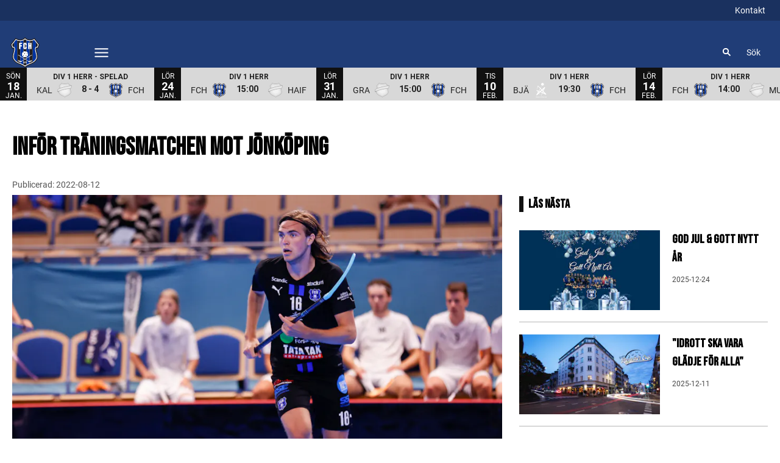

--- FILE ---
content_type: text/html; charset=utf-8
request_url: https://www.fch.nu/article/ylgaal6qe-23j1d/view
body_size: 23442
content:
<!DOCTYPE html>
<html  lang="sv" >
  <head>
    <meta charset="UTF-8" />
    <meta name="viewport" content="width=device-width, initial-scale=1.0" />
    <script type="module" crossorigin src="/assets/index-4db1f39a.js"></script>
    <link rel="stylesheet" href="/assets/index-8dba33eb.css">
  
<title>Inför träningsmatchen mot Jönköping | FC Helsingborg</title>
<link rel="preconnect" href="https://fonts.googleapis.com" crossorigin="anonymous">
<script type="text/javascript" data-hid="702b59c">
  (function(w,d,s,l,i){w[l]=w[l]||[];w[l].push({'gtm.start':
  new Date().getTime(),event:'gtm.js'});var f=d.getElementsByTagName(s)[0],
  j=d.createElement(s),dl=l!='dataLayer'?'&l='+l:'';j.async=true;j.src=
  'https://www.googletagmanager.com/gtm.js?id='+i+dl;f.parentNode.insertBefore(j,f);
  })(window,document,'script','dataLayer','GTM-TL4DHHZ');
</script>
<link rel="stylesheet" href="https://fonts.googleapis.com/css2?family=Bebas+Neue&display=swap">
<link rel="stylesheet" href="https://fonts.googleapis.com/css2?family=Roboto:ital,wght@0,100..900;1,100..900&display=swap">
<link rel="icon" type="image/svg+xml" href="https://sportality.cdn.s8y.se/team-logos/fch1_fch.svg">
<link rel="icon" type="image/png" sizes="32x32" href="https://sportality.cdn.s8y.se/team-logos/fch1_fch.png">
<link rel="icon" type="image/png" sizes="48x48" href="https://sportality.cdn.s8y.se/team-logos/fch1_fch.png">
<link rel="icon" href="https://sportality.cdn.s8y.se/team-logos/fch1_fch.ico">
<meta name="robots" content="index, follow">
<meta name="description" content="Idag åker herrarna till Jönköping för träningsläger över helgen Under lägret kommer det under lördagen träningsspelas mot Jönköpings IK.">
<meta property="og:url" content="/article/ylgaal6qe-23j1d/view">
<meta property="og:type" content="article">
<meta property="og:title" content="Inför träningsmatchen mot Jönköping">
<meta property="og:description" content="Idag åker herrarna till Jönköping för träningsläger över helgen Under lägret kommer det under lördagen träningsspelas mot Jönköpings IK.">
<meta property="og:image" content="https://cdn-sfs-photos.imgix.net/photos/22/08/8d45f02ccfb957ad7a2283f6bc27f105/thumb_2560.jpg?ixlib=js-3.8.0&w=1920&h=1080&auto=format&fp-debug=0&fp-y=0.5&fp-x=0.5&crop=focalpoint&fit=crop&s=e38895f9d028d62e6732451209206de8">
<meta property="og:image:width" content="1500">
<meta property="og:image:height" content="843">
<meta name="twitter:card" content="summary_large_image">
<meta name="twitter:site" content>
<meta name="twitter:creator" content>
<meta property="twitter:title" content="Inför träningsmatchen mot Jönköping">
<meta property="twitter:description" content="Idag åker herrarna till Jönköping för träningsläger över helgen Under lägret kommer det under lördagen träningsspelas mot Jönköpings IK.">
<meta property="twitter:image" content="https://cdn-sfs-photos.imgix.net/photos/22/08/8d45f02ccfb957ad7a2283f6bc27f105/thumb_2560.jpg?ixlib=js-3.8.0&w=1920&h=1080&auto=format&fp-debug=0&fp-y=0.5&fp-x=0.5&crop=focalpoint&fit=crop&s=e38895f9d028d62e6732451209206de8">
<script id="unhead:payload" type="application/json">{}</script><link rel="modulepreload" crossorigin href="/assets/index-14e631f0.js"><link rel="stylesheet" href="/assets/index-2048bb78.css"><link rel="modulepreload" crossorigin href="/assets/ArticleView-ba796107.js"><link rel="stylesheet" href="/assets/ArticleView-36474251.css"><link rel="stylesheet" href="/assets/navigation-c1936e38.css"><link rel="stylesheet" href="/assets/swiper-9dc5e1ed.css"><link rel="modulepreload" crossorigin href="/assets/DynamicAds-7b1359ef.js"><link rel="stylesheet" href="/assets/DynamicAds-e4bca55f.css"><link rel="modulepreload" crossorigin href="/assets/ArticleHtmlRenderer-dcc6facf.js"><link rel="stylesheet" href="/assets/ArticleHtmlRenderer-8ed984f4.css">
</head>
  <body>
    <div id="app" data-server-rendered="true"><div id="appContainer" class="app-container" data-v-ddba1e15><div class="skip-link-container" data-v-ddba1e15 data-v-bce6798a><div class="skip-link" data-v-bce6798a><a class="skip-button" href="#bodyContainer" data-v-bce6798a>Gå till huvudinnehåll</a></div></div><!----><header data-v-ddba1e15><div class="topheader-container" data-v-ddba1e15 data-v-db81dd2f><div class="topheader-content" data-v-db81dd2f><div style="display:none;" class="topheader-sponsors text-white" data-v-db81dd2f><!----><ul class="topheader-sponsor-list" data-v-db81dd2f><!--[--><!--]--></ul></div><!----></div></div><div id="header-container" class="header-bg" data-v-ddba1e15><div id="header" class="main-header-container" data-v-ddba1e15 data-v-b55acea8><!----><nav class="main-header relative" data-v-b55acea8><div class="flex items-center flex-shrink-0 mr-6 absolute" data-v-b55acea8><a href="/" class="xl:mr-16" data-v-b55acea8><img class="main-logo" width="100%" height="auto" src="https://sportality.cdn.s8y.se/team-logos/fch1_fch.svg" alt="FC Helsingborg logo" data-v-b55acea8></a><div class="mobile-menu-items block lg:hidden ml-3" data-v-b55acea8><button id="nav-toggle" type="button" class="flex items-center px-3 py-2" aria-label="Öppna meny" aria-expanded="false" aria-controls="more-content-mobile" data-v-b55acea8><i class="Streamline_Icon inline-flex" aria-hidden="true" data-v-b55acea8 data-v-3ec4cb13><svg viewBox="0 0 25 25" style="width: 25; height: 25" width="25" height="25" data-v-3ec4cb13><g transform="scale(1.0416666666666667,1.0416666666666667)" data-v-3ec4cb13><rect style="" data-v-3ec4cb13></rect><line style="" data-v-3ec4cb13></line><!--[--><path fill="none" stroke-linecap="round" stroke-linejoin="round" stroke-width="2" d="M2.25 18.003L21.75 18.003" data-v-3ec4cb13></path><path fill="none" stroke-linecap="round" stroke-linejoin="round" stroke-width="2" d="M2.25 12.003L21.75 12.003" data-v-3ec4cb13></path><path fill="none" stroke-linecap="round" stroke-linejoin="round" stroke-width="2" d="M2.25 6.003L21.75 6.003" data-v-3ec4cb13></path><!--]--></g></svg></i></button></div><ul class="list lg:flex justify-end flex-1 hidden desktop-menu-items" data-v-b55acea8 data-v-7f39a8e3><!--[--><li class="list-item" data-v-7f39a8e3><a href="/article/archive" class="" id="mainMenuParentItem-0" data-v-7f39a8e3>Nyheter</a><!----><!----><!----><!----></li><li class="list-item" data-v-7f39a8e3><a id="mainMenuParentItem-1" target="_blank" rel="noopener noreferrer" href="https://stats.innebandy.se/sasong/43/lag/4069/trupp" data-v-7f39a8e3>Herr</a><button type="button" class="expand-button" aria-controls="dropdownMenu-1" aria-labelledby="mainMenuParentItem-1" aria-haspopup="true" data-v-7f39a8e3><i class="Streamline_Icon -ml-3 p-0" data-v-7f39a8e3 data-v-3ec4cb13><svg viewBox="0 0 12 12" style="width: 12; height: 12" width="12" height="12" data-v-3ec4cb13><g transform="scale(0.5,0.5)" data-v-3ec4cb13><rect style="" data-v-3ec4cb13></rect><line style="" data-v-3ec4cb13></line><!--[--><path fill="none" stroke-linecap="round" stroke-linejoin="round" stroke-width="2.3" d="M23.25,7.311,12.53,18.03a.749.749,0,0,1-1.06,0L.75,7.311" data-v-3ec4cb13></path><!--]--></g></svg></i></button><!----><div style="display:none;" id="dropdownMenu-1" class="dropdown-menu submenu" data-v-7f39a8e3><ul class="dropdown-content grid grid-cols-1" aria-labelledby="mainMenuParentItem-1" data-v-7f39a8e3><!--[--><li class="display-child-items menu-col grandchildren-container" data-v-7f39a8e3><div class="menu-list" data-v-7f39a8e3><a href="/game-schedule" class="menu-item-heading" data-v-7f39a8e3>Spelschema</a></div><!--[--><!--]--><!----></li><li class="display-child-items menu-col grandchildren-container" data-v-7f39a8e3><div class="menu-list" data-v-7f39a8e3><a href="/game-stats/standings" class="menu-item-heading" data-v-7f39a8e3>Tabell</a></div><!--[--><!--]--><!----></li><li class="display-child-items menu-col grandchildren-container" data-v-7f39a8e3><div class="menu-list" data-v-7f39a8e3><a href="/team/a0f0-05d0fEGt2/fch1_fch/squad" class="menu-item-heading" data-v-7f39a8e3>Truppen</a></div><!--[--><!--]--><!----></li><li class="display-child-items menu-col grandchildren-container" data-v-7f39a8e3><div class="menu-list" data-v-7f39a8e3><a href="/game-stats" class="menu-item-heading" data-v-7f39a8e3>Statistik</a></div><!--[--><!--]--><!----></li><!--]--></ul></div><!----></li><li class="list-item" data-v-7f39a8e3><a id="mainMenuParentItem-2" target="_blank" rel="noopener noreferrer" href="https://fchelsingborg.sportadmin.se/start/?ID=1093" data-v-7f39a8e3>Dam</a><!----><!----><!----><!----></li><li class="list-item" data-v-7f39a8e3><a id="mainMenuParentItem-3" target="_blank" rel="noopener noreferrer" href="https://fchelsingborg.sportadmin.se/start/?ID=259" data-v-7f39a8e3>Ungdom</a><!----><!----><!----><!----></li><li class="list-item" data-v-7f39a8e3><a id="mainMenuParentItem-4" target="_blank" rel="noopener noreferrer" href="https://fchelsingborg.web.sportadmin.se/start/?ID=438230" data-v-7f39a8e3>Para</a><!----><!----><!----><!----></li><li class="list-item" data-v-7f39a8e3><a href="/partners" class="" id="mainMenuParentItem-5" data-v-7f39a8e3>Partners</a><!----><!----><!----><!----></li><li class="list-item" data-v-7f39a8e3><a href="/kontakt" class="" id="mainMenuParentItem-6" data-v-7f39a8e3>Kansliet</a><!----><!----><!----><!----></li><li class="list-item" data-v-7f39a8e3><span id="mainMenuParentItem-7" class="cursor-default" data-v-7f39a8e3>Cuper &amp; Camper</span><button type="button" class="expand-button" aria-controls="dropdownMenu-7" aria-labelledby="mainMenuParentItem-7" aria-haspopup="true" data-v-7f39a8e3><i class="Streamline_Icon -ml-3 p-0" data-v-7f39a8e3 data-v-3ec4cb13><svg viewBox="0 0 12 12" style="width: 12; height: 12" width="12" height="12" data-v-3ec4cb13><g transform="scale(0.5,0.5)" data-v-3ec4cb13><rect style="" data-v-3ec4cb13></rect><line style="" data-v-3ec4cb13></line><!--[--><path fill="none" stroke-linecap="round" stroke-linejoin="round" stroke-width="2.3" d="M23.25,7.311,12.53,18.03a.749.749,0,0,1-1.06,0L.75,7.311" data-v-3ec4cb13></path><!--]--></g></svg></i></button><!----><div style="display:none;" id="dropdownMenu-7" class="dropdown-menu submenu" data-v-7f39a8e3><ul class="dropdown-content grid grid-cols-1" aria-labelledby="mainMenuParentItem-7" data-v-7f39a8e3><!--[--><li class="display-child-items menu-col grandchildren-container" data-v-7f39a8e3><div class="menu-list" data-v-7f39a8e3><a class="menu-item-heading" target="_blank" rel="noopener noreferrer" href="https://www.macroncup.se" data-v-7f39a8e3>Macron Cup by FCH</a></div><!--[--><!--]--><!----></li><li class="display-child-items menu-col grandchildren-container" data-v-7f39a8e3><div class="menu-list" data-v-7f39a8e3><a class="menu-item-heading" target="_blank" rel="noopener noreferrer" href="https://www.påskaslaget.se" data-v-7f39a8e3>Påskaslaget</a></div><!--[--><!--]--><!----></li><!--]--></ul></div><!----></li><li class="list-item clickable" data-v-7f39a8e3><!----><!----><button id="mainMenuMoreButton" type="button" class="wrapper-icon menu-toggle-button" aria-haspopup="true" aria-expanded="false" aria-controls="more-menu-dropdown-8" data-v-7f39a8e3>Mer <i class="Streamline_Icon ml-3" aria-hidden="true" data-v-7f39a8e3 data-v-3ec4cb13><svg viewBox="0 0 25 25" style="width: 25; height: 25" width="25" height="25" data-v-3ec4cb13><g transform="scale(1.0416666666666667,1.0416666666666667)" data-v-3ec4cb13><rect style="" data-v-3ec4cb13></rect><line style="" data-v-3ec4cb13></line><!--[--><path fill="none" stroke-linecap="round" stroke-linejoin="round" stroke-width="2" d="M2.25 18.003L21.75 18.003" data-v-3ec4cb13></path><path fill="none" stroke-linecap="round" stroke-linejoin="round" stroke-width="2" d="M2.25 12.003L21.75 12.003" data-v-3ec4cb13></path><path fill="none" stroke-linecap="round" stroke-linejoin="round" stroke-width="2" d="M2.25 6.003L21.75 6.003" data-v-3ec4cb13></path><!--]--></g></svg></i></button><!----><div style="display:none;" id="more-menu-dropdown-8" class="dropdown-more-menu more-menu" data-v-7f39a8e3><ul class="dropdown-content grid grid-cols-6" aria-labelledby="mainMenuParentItem-8" data-v-7f39a8e3><!--[--><li class="menu-col grandchildren-container" data-v-7f39a8e3><div class="menu-list" data-v-7f39a8e3><a href="/play" class="menu-item-heading" data-v-7f39a8e3>Play</a></div><!--[--><!--[--><!--[--><div style="" class="menu-list" data-v-7f39a8e3><a href="/videos/archive" class="menu-list-label-container grandchild" data-v-7f39a8e3>Videoarkiv</a></div><!--]--><!--]--><!--]--><!----></li><!--]--></ul></div></li><!--]--></ul></div><!--[--><div class="login-search-cart-container flex w-auto flex-grow items-center" data-v-a376f5c0><ul class="list flex justify-end flex-1 items-center" data-v-a376f5c0><li class="mr-4 hidden lg:flex items-center" data-v-a376f5c0><div class="container" data-v-a376f5c0 data-v-e47e253a><div class="searchbox" data-v-e47e253a><input style="display:none;" id="searchBoxInput" value type="search" placeholder="Sök" class="searchbox-input open-input" aria-label="Sök" data-v-e47e253a><!----><button type="button" class="searchbox-icon" tabindex="-1" aria-label="Sök" data-v-e47e253a><i class="Streamline_Icon" data-v-e47e253a data-v-3ec4cb13><svg viewBox="0 0 22 22" style="width: 22; height: 22" width="22" height="22" data-v-3ec4cb13><g transform="scale(0.9166666666666666,0.9166666666666666)" data-v-3ec4cb13><rect style="" data-v-3ec4cb13></rect><line style="" data-v-3ec4cb13></line><!--[--><path fill="none" stroke="currentColor" stroke-linecap="round" stroke-width="2.2" d="M5.312 9.812 A4.5 4.5 0 1 0 14.312 9.812 A4.5 4.5 0 1 0 5.312 9.812 Z" data-v-3ec4cb13></path><path fill="none" stroke="currentColor" stroke-width="2.2" d="M12.5 12.5L18 18" data-v-3ec4cb13></path><!--]--></g></svg></i></button></div><button type="button" class="inline-block py-2 pl-2 cursor-pointer" aria-label="Öppna sökruta" aria-controls="searchBoxInput" data-v-e47e253a>Sök</button></div></li><!----><!----></ul></div><!----><!--]--></nav><div style="display:none;" id="more-content-mobile" class="relative w-full block" data-v-b55acea8 data-v-d4b380ee><ul class="list justify-end flex-1 items-center" style="" data-v-d4b380ee><li class="search mr-8" data-v-d4b380ee><input id="search-input" value="" class="search-input" type="search" aria-label="Sök" placeholder="Sök" data-v-d4b380ee><!----><button type="button" class="searchbox-icon search-icon-button" data-v-d4b380ee><i class="Streamline_Icon" data-v-d4b380ee data-v-3ec4cb13><svg viewBox="0 0 22 22" style="width: 22; height: 22" width="22" height="22" data-v-3ec4cb13><g transform="scale(0.9166666666666666,0.9166666666666666)" data-v-3ec4cb13><rect style="" data-v-3ec4cb13></rect><line style="" data-v-3ec4cb13></line><!--[--><path fill="none" stroke="currentColor" stroke-linecap="round" stroke-width="2.2" d="M5.312 9.812 A4.5 4.5 0 1 0 14.312 9.812 A4.5 4.5 0 1 0 5.312 9.812 Z" data-v-3ec4cb13></path><path fill="none" stroke="currentColor" stroke-width="2.2" d="M12.5 12.5L18 18" data-v-3ec4cb13></path><!--]--></g></svg></i></button></li><!--[--><li class="list-mobile lg:hidden" data-v-d4b380ee><div class="w-full tab-container" data-v-d4b380ee><a href="/article/archive" class="s tab-label px-4" data-v-d4b380ee>Nyheter</a><!----><!----></div></li><li class="list-mobile lg:hidden" data-v-d4b380ee><div class="w-full tab-container" data-v-d4b380ee><a class="tab-label px-4" target="_blank" rel="noopener noreferrer" href="https://stats.innebandy.se/sasong/43/lag/4069/trupp" data-v-d4b380ee>Herr</a><button type="button" class="float-right py-1 px-4" data-v-d4b380ee><i class="Streamline_Icon" data-v-d4b380ee data-v-3ec4cb13><svg viewBox="0 0 20 20" style="width: 20; height: 20" width="20" height="20" data-v-3ec4cb13><g transform="scale(0.8333333333333334,0.8333333333333334)" data-v-3ec4cb13><rect style="" data-v-3ec4cb13></rect><line style="" data-v-3ec4cb13></line><!--[--><path fill="none" stroke-linecap="round" stroke-linejoin="round" stroke-width="2.3" d="M5.5.75,16.22,11.47a.749.749,0,0,1,0,1.06L5.5,23.25" data-v-3ec4cb13></path><!--]--></g></svg></i><!----></button><!----></div></li><li class="list-mobile lg:hidden" data-v-d4b380ee><div class="w-full tab-container" data-v-d4b380ee><a class="s tab-label px-4" target="_blank" rel="noopener noreferrer" href="https://fchelsingborg.sportadmin.se/start/?ID=1093" data-v-d4b380ee>Dam</a><!----><!----></div></li><li class="list-mobile lg:hidden" data-v-d4b380ee><div class="w-full tab-container" data-v-d4b380ee><a class="s tab-label px-4" target="_blank" rel="noopener noreferrer" href="https://fchelsingborg.sportadmin.se/start/?ID=259" data-v-d4b380ee>Ungdom</a><!----><!----></div></li><li class="list-mobile lg:hidden" data-v-d4b380ee><div class="w-full tab-container" data-v-d4b380ee><a class="s tab-label px-4" target="_blank" rel="noopener noreferrer" href="https://fchelsingborg.web.sportadmin.se/start/?ID=438230" data-v-d4b380ee>Para</a><!----><!----></div></li><li class="list-mobile lg:hidden" data-v-d4b380ee><div class="w-full tab-container" data-v-d4b380ee><a href="/partners" class="s tab-label px-4" data-v-d4b380ee>Partners</a><!----><!----></div></li><li class="list-mobile lg:hidden" data-v-d4b380ee><div class="w-full tab-container" data-v-d4b380ee><a href="/kontakt" class="s tab-label px-4" data-v-d4b380ee>Kansliet</a><!----><!----></div></li><li class="list-mobile lg:hidden" data-v-d4b380ee><div class="w-full tab-container" data-v-d4b380ee><span class="tab-label px-4 cursor-default tab-label px-4" data-v-d4b380ee>Cuper &amp; Camper</span><button type="button" class="float-right py-1 px-4" data-v-d4b380ee><i class="Streamline_Icon" data-v-d4b380ee data-v-3ec4cb13><svg viewBox="0 0 20 20" style="width: 20; height: 20" width="20" height="20" data-v-3ec4cb13><g transform="scale(0.8333333333333334,0.8333333333333334)" data-v-3ec4cb13><rect style="" data-v-3ec4cb13></rect><line style="" data-v-3ec4cb13></line><!--[--><path fill="none" stroke-linecap="round" stroke-linejoin="round" stroke-width="2.3" d="M5.5.75,16.22,11.47a.749.749,0,0,1,0,1.06L5.5,23.25" data-v-3ec4cb13></path><!--]--></g></svg></i><!----></button><!----></div></li><li class="list-mobile lg:hidden" data-v-d4b380ee><div class="w-full tab-container" data-v-d4b380ee><a href="/play" class="tab-label px-4" data-v-d4b380ee>Play</a><button type="button" class="float-right py-1 px-4" data-v-d4b380ee><i class="Streamline_Icon" data-v-d4b380ee data-v-3ec4cb13><svg viewBox="0 0 20 20" style="width: 20; height: 20" width="20" height="20" data-v-3ec4cb13><g transform="scale(0.8333333333333334,0.8333333333333334)" data-v-3ec4cb13><rect style="" data-v-3ec4cb13></rect><line style="" data-v-3ec4cb13></line><!--[--><path fill="none" stroke-linecap="round" stroke-linejoin="round" stroke-width="2.3" d="M5.5.75,16.22,11.47a.749.749,0,0,1,0,1.06L5.5,23.25" data-v-3ec4cb13></path><!--]--></g></svg></i><!----></button><!----></div></li><!--]--><!--[--><!--]--></ul></div></div><!----></div></header><div id="parentContainer" class="parent-container" data-v-ddba1e15><main id="bodyContainer" class="body-container" data-v-ddba1e15><div class="flex flex-col justify-between" style="" site-settings-has-loaded="true" data-v-ddba1e15 data-v-e2260950><div class="mb-auto relative" data-v-e2260950><!--[--><div class="relative z-0" data-v-273e0516><div class="article-view container" data-v-273e0516><!----><!----><article class="article-grid" aria-labelledby="articleTitle" data-v-273e0516><div class="mb-2 col-span-1 lg:col-span-12" data-v-273e0516><div class="heading-container lg:w-full" data-v-273e0516><h1 id="articleTitle" class="heading-title" data-v-273e0516>Inför träningsmatchen mot Jönköping</h1></div></div><p class="published-date-container" data-v-273e0516>Publicerad: <time datetime="2022-08-12" data-v-273e0516>2022-08-12</time></p><div id="contextContainer" class="col-span-1 lg:col-span-8 pr-0 md:pr-3 lg:pr-5 relative" data-v-273e0516><div class="context-container" data-v-273e0516><div class="img-container min-h-190 lg:min-h-400 md:min-h-400 sm:min-h-190" data-v-273e0516 data-v-28f3395a><!--[--><!--]--><div class="video-renderer" data-v-28f3395a data-v-9e7f635d><!----><!----><img src="/assets/error-b0945c17.png" data-sizes="auto" class="lazyload blur-up z-0" style="" alt="" width="100%" height="auto" data-v-9e7f635d><!----></div><div class="details items-center" data-v-28f3395a><span class="float-left" data-v-28f3395a>Herr</span></div></div><!----><div class="headline class-editor" data-v-273e0516 data-v-7040d6fb><p class="article-intro" data-v-7040d6fb>Idag åker herrarna till Jönköping för träningsläger över helgen Under lägret kommer det under lördagen träningsspelas mot Jönköpings IK.</p><!----><!--[--><div data-v-0e9cbaa1><!----><div class="html-render-container" data-v-0e9cbaa1><p>Det blev seger i den första träningsmatchen hemma mot Mullsjö efter att laget hämtat upp ett 4-1 underläge i slutet av matchen till 6-5. Fredi Petersson tycket det var en godkänd säsongspremiär sett till förutsättningarna. </p>
<blockquote>
  <p>–    En helt okej match från vår sida, första matchen är alltid speciell att spela. Några bra sekvenser och några saker vi måste förbättra men det blir tydligt när vi spelar vad som är bra och vad som behöver förbättras innan serien drar igång! </p>
</blockquote>
<p>Han är glad att matcherna äntligen har kommit igång efter en lång försäsong. </p>
<blockquote>
  <p>–    Försäsongen är som den är inte den roligaste delen av säsongen men det behöver göras för att det ska bli en rolig säsong med många vinster! Vi får grymma förutsättningar av Olle Lindström som har stenkoll på vad som gäller. </p>
</blockquote>
<p>Härnäst väntar ett kortare träningsläger uppe i Småland över helgen för hela herrlaget. Man åker upp idag och kommer sedan hem på söndag. </p>
<p>–    På lägret ska vi spela en match mot Jönköping annars ska vi mest komma ihop ännu mer som grupp, Emil Lindström har planerat någon aktivitet som vi också ska hinna med. </p>
<p>–    Matchen mot Jönköping blir nog bra för oss, de är spelskickliga och vi blir nog testade lite i försvaret sen vill vi såklart fortsätta utveckla vårt anfallsspel där Emil har kommit med lite nya tankar som vi ska jobba vidare med. 
Vårt fokus är just nu på att vi ska bli så bra som möjligt till att tävlingssäsongen drar igång då behöver vi ta till vara på träningar och träningsmatcher.</p>
<p><em>Matchen spelas lördag 13/8 med start 13:00 i Jönköpings Idrotts Hus med fri entré.</em></p></div></div><!--]--></div><div class="flex justify-between mt-1" data-v-273e0516><div data-v-273e0516><p class="author-title" data-v-273e0516>Joel Olofsson</p></div><div class="pt-3" data-v-273e0516><a href="https://www.facebook.com/sharer.php" aria-label="Dela på Facebook" class="social-link" data-v-273e0516><i class="Streamline_Icon socialMediaContainer cursor-pointer" alt data-v-273e0516 data-v-3ec4cb13><svg viewBox="0 0 15 15" style="width: 15; height: 15" width="15" height="15" data-v-3ec4cb13><g transform="scale(0.625,0.625)" data-v-3ec4cb13><rect style="" data-v-3ec4cb13></rect><line style="" data-v-3ec4cb13></line><!--[--><path fill="#000000" stroke="none" stroke-linecap="round" stroke-linejoin="round" stroke-width="0" d="M18.14,7.17A.5.5,0,0,0,17.77,7H14V5.59c0-.28.06-.6.51-.6h3a.44.44,0,0,0,.35-.15A.5.5,0,0,0,18,4.5V.5a.5.5,0,0,0-.5-.5H13.17C8.37,0,8,4.1,8,5.35V7H5.5a.5.5,0,0,0-.5.5v4a.5.5,0,0,0,.5.5H8V23.5a.5.5,0,0,0,.5.5h5a.5.5,0,0,0,.5-.5V12h3.35a.5.5,0,0,0,.5-.45l.42-4A.5.5,0,0,0,18.14,7.17Z" data-v-3ec4cb13></path><!--]--></g></svg></i></a><a href="https://twitter.com/intent/tweet" aria-label="Dela på X" class="social-link" data-v-273e0516><i class="Streamline_Icon socialMediaContainer cursor-pointer" alt data-v-273e0516 data-v-3ec4cb13><svg viewBox="0 0 15 15" style="width: 15; height: 15" width="15" height="15" data-v-3ec4cb13><g transform="scale(0.625,0.625)" data-v-3ec4cb13><rect style="" data-v-3ec4cb13></rect><line style="" data-v-3ec4cb13></line><!--[--><path fill="#000000" stroke="none" stroke-width="1" d="M22.905 0.304a1 1 0 0 1 0.05 1.414l-8.136 8.725 8.98 11.92A1 1 0 0 1 23 23.964h-5.478a1 1 0 0 1 -0.799 -0.398l-6.32 -8.387 -7.894 8.467a1 1 0 1 1 -1.463 -1.364l8.136 -8.725 -8.98 -11.92A1 1 0 0 1 1 0.036h5.479a1 1 0 0 1 0.798 0.398l6.32 8.387L21.49 0.354a1 1 0 0 1 1.414 -0.05Zm-10.15 10.724a0.998 0.998 0 0 1 -0.078 -0.103L5.98 2.035H3.005l15.015 19.93h2.975l-8.24 -10.937Z" data-v-3ec4cb13></path><!--]--></g></svg></i></a></div></div></div><!----><div data-v-273e0516><!----></div></div><!----></article></div><!----></div><!--[--><!----><div class="latest-container" current-article-id="ylgaal6qe-23j1d" data-v-273e0516 data-v-ca6af51c><section class="latest__news" aria-labelledby="latestTitle" data-v-ca6af51c><div class="footer__container" data-v-ca6af51c><div class="sy-heading section-heading" id="latestTitle" data-v-ca6af51c data-v-412a4079><div class="secondary rectangle" data-v-412a4079></div><h2 class="upperCase fontBold fontHeader heading-label generic-heading-4" data-v-412a4079>Senaste nytt</h2></div><div class="grid lg:grid-cols-4 md:grid-cols-2 sm:grid-cols 1 gap-10" data-v-ca6af51c><!--[--><!--]--></div><div class="mt-10 text-center" data-v-ca6af51c><a href="/article/archive" class="white medium outlined default-button" data-v-ca6af51c data-v-b5ebf801><!--[-->Fler nyheter<!--]--></a></div></div></section><!----></div><!----><!--]--><!--]--></div></div><!----></main><footer data-v-ddba1e15><div class="sponsors-list-container" style="background-color:#ffffff;" data-v-ddba1e15 data-v-fc83bbc3><div class="sponsors-content" data-v-fc83bbc3><!----><div class="secondary-container" data-v-fc83bbc3><!--[--><div class="block secondary-sponsors" data-v-fc83bbc3><!--[--><div class="text-center block" data-v-e7cf75f7><div class="sy-heading" style="color:#000000;" data-v-e7cf75f7 data-v-412a4079><!----><h2 class="upperCase fontBold fontHeader heading-label-center generic-heading-3 heading-2" data-v-412a4079>Partners</h2></div></div><ul data-v-e7cf75f7><!--[--><li class="align-middle inline-block mx-4 mt-4" style="--logo-width:170px;--logo-height:autopx;" data-v-e7cf75f7><a href="https://macronsverige.se/" target="_blank" rel="noopener noreferrer" aria-label="Macron" data-v-e7cf75f7><div class="sponsor-img" data-v-e7cf75f7 data-v-9e7f635d><!----><!----><img src="/assets/error-b0945c17.png" data-sizes="auto" class="lazyload blur-up z-0" style="object-fit: contain; max-width: 100%; max-height: 100%;" alt="" width="100%" height="auto" data-v-9e7f635d><!----></div></a></li><li class="align-middle inline-block mx-4 mt-4" style="--logo-width:170px;--logo-height:autopx;" data-v-e7cf75f7><a href="https://unihoc.com/se/sv?srsltid=AfmBOopQxKUwSNqQWLLxhDgg6ZrfkgyYat0rB2aK7eoVmfaM2ucG1emb" target="_blank" rel="noopener noreferrer" aria-label="Unihoc" data-v-e7cf75f7><div class="sponsor-img" data-v-e7cf75f7 data-v-9e7f635d><!----><!----><img src="/assets/error-b0945c17.png" data-sizes="auto" class="lazyload blur-up z-0" style="object-fit: contain; max-width: 100%; max-height: 100%;" alt="" width="100%" height="auto" data-v-9e7f635d><!----></div></a></li><li class="align-middle inline-block mx-4 mt-4" style="--logo-width:170px;--logo-height:autopx;" data-v-e7cf75f7><a href="https://w157863.shop.abicart.se/sv/fch/" target="_blank" rel="noopener noreferrer" aria-label="Action och Trend" data-v-e7cf75f7><div class="sponsor-img" data-v-e7cf75f7 data-v-9e7f635d><!----><!----><img src="/assets/error-b0945c17.png" data-sizes="auto" class="lazyload blur-up z-0" style="object-fit: contain; max-width: 100%; max-height: 100%;" alt="" width="100%" height="auto" data-v-9e7f635d><!----></div></a></li><li class="align-middle inline-block mx-4 mt-4" style="--logo-width:170px;--logo-height:autopx;" data-v-e7cf75f7><a href="https://ecsolutions.se/" target="_blank" rel="noopener noreferrer" aria-label="EC Solutions" data-v-e7cf75f7><div class="sponsor-img" data-v-e7cf75f7 data-v-9e7f635d><!----><!----><img src="/assets/error-b0945c17.png" data-sizes="auto" class="lazyload blur-up z-0" style="object-fit: contain; max-width: 100%; max-height: 100%;" alt="" width="100%" height="auto" data-v-9e7f635d><!----></div></a></li><li class="align-middle inline-block mx-4 mt-4" style="--logo-width:170px;--logo-height:autopx;" data-v-e7cf75f7><a href="https://welcome.jbtmarel.com/jbt-marel/home" target="_blank" rel="noopener noreferrer" aria-label="JBT huvud" data-v-e7cf75f7><div class="sponsor-img" data-v-e7cf75f7 data-v-9e7f635d><!----><!----><img src="/assets/error-b0945c17.png" data-sizes="auto" class="lazyload blur-up z-0" style="object-fit: contain; max-width: 100%; max-height: 100%;" alt="" width="100%" height="auto" data-v-9e7f635d><!----></div></a></li><li class="align-middle inline-block mx-4 mt-4" style="--logo-width:170px;--logo-height:autopx;" data-v-e7cf75f7><a href="https://www.xn--taktvtthelsingborg-ptb.se/" target="_blank" rel="noopener noreferrer" aria-label="Levande tak partner" data-v-e7cf75f7><div class="sponsor-img" data-v-e7cf75f7 data-v-9e7f635d><!----><!----><img src="/assets/error-b0945c17.png" data-sizes="auto" class="lazyload blur-up z-0" style="object-fit: contain; max-width: 100%; max-height: 100%;" alt="" width="100%" height="auto" data-v-9e7f635d><!----></div></a></li><li class="align-middle inline-block mx-4 mt-4" style="--logo-width:170px;--logo-height:autopx;" data-v-e7cf75f7><a href="https://lindenergiventilation.se/" target="_blank" rel="noopener noreferrer" aria-label="Lindenergi och ventilation partner" data-v-e7cf75f7><div class="sponsor-img" data-v-e7cf75f7 data-v-9e7f635d><!----><!----><img src="/assets/error-b0945c17.png" data-sizes="auto" class="lazyload blur-up z-0" style="object-fit: contain; max-width: 100%; max-height: 100%;" alt="" width="100%" height="auto" data-v-9e7f635d><!----></div></a></li><li class="align-middle inline-block mx-4 mt-4" style="--logo-width:170px;--logo-height:autopx;" data-v-e7cf75f7><a href="https://www.nordskiffer.com/" target="_blank" rel="noopener noreferrer" aria-label="Nordskiffer partner" data-v-e7cf75f7><div class="sponsor-img" data-v-e7cf75f7 data-v-9e7f635d><!----><!----><img src="/assets/error-b0945c17.png" data-sizes="auto" class="lazyload blur-up z-0" style="object-fit: contain; max-width: 100%; max-height: 100%;" alt="" width="100%" height="auto" data-v-9e7f635d><!----></div></a></li><li class="align-middle inline-block mx-4 mt-4" style="--logo-width:170px;--logo-height:autopx;" data-v-e7cf75f7><a href="https://peab.se/" target="_blank" rel="noopener noreferrer" aria-label="Peab partner" data-v-e7cf75f7><div class="sponsor-img" data-v-e7cf75f7 data-v-9e7f635d><!----><!----><img src="/assets/error-b0945c17.png" data-sizes="auto" class="lazyload blur-up z-0" style="object-fit: contain; max-width: 100%; max-height: 100%;" alt="" width="100%" height="auto" data-v-9e7f635d><!----></div></a></li><li class="align-middle inline-block mx-4 mt-4" style="--logo-width:170px;--logo-height:autopx;" data-v-e7cf75f7><a href="https://www.smakihbg.se/" target="_blank" rel="noopener noreferrer" aria-label="SMAK Partner" data-v-e7cf75f7><div class="sponsor-img" data-v-e7cf75f7 data-v-9e7f635d><!----><!----><img src="/assets/error-b0945c17.png" data-sizes="auto" class="lazyload blur-up z-0" style="object-fit: contain; max-width: 100%; max-height: 100%;" alt="" width="100%" height="auto" data-v-9e7f635d><!----></div></a></li><li class="align-middle inline-block mx-4 mt-4" style="--logo-width:170px;--logo-height:autopx;" data-v-e7cf75f7><a href="https://www.valvet.se/" target="_blank" rel="noopener noreferrer" aria-label="Valvet partner" data-v-e7cf75f7><div class="sponsor-img" data-v-e7cf75f7 data-v-9e7f635d><!----><!----><img src="/assets/error-b0945c17.png" data-sizes="auto" class="lazyload blur-up z-0" style="object-fit: contain; max-width: 100%; max-height: 100%;" alt="" width="100%" height="auto" data-v-9e7f635d><!----></div></a></li><li class="align-middle inline-block mx-4 mt-4" style="--logo-width:170px;--logo-height:autopx;" data-v-e7cf75f7><a href="https://watercompany.se/" target="_blank" rel="noopener noreferrer" aria-label="WC partner" data-v-e7cf75f7><div class="sponsor-img" data-v-e7cf75f7 data-v-9e7f635d><!----><!----><img src="/assets/error-b0945c17.png" data-sizes="auto" class="lazyload blur-up z-0" style="object-fit: contain; max-width: 100%; max-height: 100%;" alt="" width="100%" height="auto" data-v-9e7f635d><!----></div></a></li><li class="align-middle inline-block mx-4 mt-4" style="--logo-width:170px;--logo-height:autopx;" data-v-e7cf75f7><a href="https://oresundskraft.se/om-oss/" target="_blank" rel="noopener noreferrer" aria-label="Öresundkraft" data-v-e7cf75f7><div class="sponsor-img" data-v-e7cf75f7 data-v-9e7f635d><!----><!----><img src="/assets/error-b0945c17.png" data-sizes="auto" class="lazyload blur-up z-0" style="object-fit: contain; max-width: 100%; max-height: 100%;" alt="" width="100%" height="auto" data-v-9e7f635d><!----></div></a></li><li class="align-middle inline-block mx-4 mt-4" style="--logo-width:170px;--logo-height:autopx;" data-v-e7cf75f7><a href="https://regiohbg.se/" target="_blank" rel="noopener noreferrer" aria-label="Regio" data-v-e7cf75f7><div class="sponsor-img" data-v-e7cf75f7 data-v-9e7f635d><!----><!----><img src="/assets/error-b0945c17.png" data-sizes="auto" class="lazyload blur-up z-0" style="object-fit: contain; max-width: 100%; max-height: 100%;" alt="" width="100%" height="auto" data-v-9e7f635d><!----></div></a></li><li class="align-middle inline-block mx-4 mt-4" style="--logo-width:170px;--logo-height:autopx;" data-v-e7cf75f7><a href="https://www.alloffice.se" target="_blank" rel="noopener noreferrer" aria-label="AllOffice" data-v-e7cf75f7><div class="sponsor-img" data-v-e7cf75f7 data-v-9e7f635d><!----><!----><img src="/assets/error-b0945c17.png" data-sizes="auto" class="lazyload blur-up z-0" style="object-fit: contain; max-width: 100%; max-height: 100%;" alt="" width="100%" height="auto" data-v-9e7f635d><!----></div></a></li><li class="align-middle inline-block mx-4 mt-4" style="--logo-width:170px;--logo-height:autopx;" data-v-e7cf75f7><a href="https://www.zoegas.se/" target="_blank" rel="noopener noreferrer" aria-label="Zoegas" data-v-e7cf75f7><div class="sponsor-img" data-v-e7cf75f7 data-v-9e7f635d><!----><!----><img src="/assets/error-b0945c17.png" data-sizes="auto" class="lazyload blur-up z-0" style="object-fit: contain; max-width: 100%; max-height: 100%;" alt="" width="100%" height="auto" data-v-9e7f635d><!----></div></a></li><!--]--></ul><!--]--></div><div class="block secondary-sponsors" data-v-fc83bbc3><!--[--><div class="text-center block" data-v-e7cf75f7><div class="sy-heading" style="color:#000000;" data-v-e7cf75f7 data-v-412a4079><!----><h2 class="upperCase fontBold fontHeader heading-label-center generic-heading-3 heading-2" data-v-412a4079>  </h2></div></div><ul data-v-e7cf75f7><!--[--><!--]--></ul><!--]--></div><div class="block secondary-sponsors" data-v-fc83bbc3><!--[--><!----><ul data-v-e7cf75f7><!--[--><!--]--></ul><!--]--></div><div class="block secondary-sponsors" data-v-fc83bbc3><!--[--><div class="text-center block" data-v-e7cf75f7><div class="sy-heading" style="color:#000000;" data-v-e7cf75f7 data-v-412a4079><!----><h2 class="upperCase fontBold fontHeader heading-label-center generic-heading-3 heading-2" data-v-412a4079>Klubb 1979 Business</h2></div></div><ul data-v-e7cf75f7><!--[--><li class="align-middle inline-block mx-4 mt-4" style="--logo-width:160px;--logo-height:autopx;" data-v-e7cf75f7><a href="https://www.j-pp.se/" target="_blank" rel="noopener noreferrer" aria-label="Johansson" data-v-e7cf75f7><div class="sponsor-img" data-v-e7cf75f7 data-v-9e7f635d><!----><!----><img src="/assets/error-b0945c17.png" data-sizes="auto" class="lazyload blur-up z-0" style="object-fit: contain; max-width: 100%; max-height: 100%;" alt="" width="100%" height="auto" data-v-9e7f635d><!----></div></a></li><li class="align-middle inline-block mx-4 mt-4" style="--logo-width:160px;--logo-height:autopx;" data-v-e7cf75f7><a href="https://andigraf.se/" target="_blank" rel="noopener noreferrer" aria-label="Andigraf 1979" data-v-e7cf75f7><div class="sponsor-img" data-v-e7cf75f7 data-v-9e7f635d><!----><!----><img src="/assets/error-b0945c17.png" data-sizes="auto" class="lazyload blur-up z-0" style="object-fit: contain; max-width: 100%; max-height: 100%;" alt="" width="100%" height="auto" data-v-9e7f635d><!----></div></a></li><li class="align-middle inline-block mx-4 mt-4" style="--logo-width:160px;--logo-height:autopx;" data-v-e7cf75f7><a href="https://bilforum.nu/" target="_blank" rel="noopener noreferrer" aria-label="Bilforum1979" data-v-e7cf75f7><div class="sponsor-img" data-v-e7cf75f7 data-v-9e7f635d><!----><!----><img src="/assets/error-b0945c17.png" data-sizes="auto" class="lazyload blur-up z-0" style="object-fit: contain; max-width: 100%; max-height: 100%;" alt="" width="100%" height="auto" data-v-9e7f635d><!----></div></a></li><li class="align-middle inline-block mx-4 mt-4" style="--logo-width:160px;--logo-height:autopx;" data-v-e7cf75f7><a href="https://www.boktugg.se/" target="_blank" rel="noopener noreferrer" aria-label="Boktugg1979" data-v-e7cf75f7><div class="sponsor-img" data-v-e7cf75f7 data-v-9e7f635d><!----><!----><img src="/assets/error-b0945c17.png" data-sizes="auto" class="lazyload blur-up z-0" style="object-fit: contain; max-width: 100%; max-height: 100%;" alt="" width="100%" height="auto" data-v-9e7f635d><!----></div></a></li><li class="align-middle inline-block mx-4 mt-4" style="--logo-width:160px;--logo-height:autopx;" data-v-e7cf75f7><a href="https://fc-ff.se/" target="_blank" rel="noopener noreferrer" aria-label="FC finans" data-v-e7cf75f7><div class="sponsor-img" data-v-e7cf75f7 data-v-9e7f635d><!----><!----><img src="/assets/error-b0945c17.png" data-sizes="auto" class="lazyload blur-up z-0" style="object-fit: contain; max-width: 100%; max-height: 100%;" alt="" width="100%" height="auto" data-v-9e7f635d><!----></div></a></li><li class="align-middle inline-block mx-4 mt-4" style="--logo-width:160px;--logo-height:autopx;" data-v-e7cf75f7><a href="https://www.vikingvvs.se/" target="_blank" rel="noopener noreferrer" aria-label="Viking vvs " data-v-e7cf75f7><div class="sponsor-img" data-v-e7cf75f7 data-v-9e7f635d><!----><!----><img src="/assets/error-b0945c17.png" data-sizes="auto" class="lazyload blur-up z-0" style="object-fit: contain; max-width: 100%; max-height: 100%;" alt="" width="100%" height="auto" data-v-9e7f635d><!----></div></a></li><li class="align-middle inline-block mx-4 mt-4" style="--logo-width:160px;--logo-height:autopx;" data-v-e7cf75f7><a href="https://karrocoachar.se/" target="_blank" rel="noopener noreferrer" aria-label="Karro1979" data-v-e7cf75f7><div class="sponsor-img" data-v-e7cf75f7 data-v-9e7f635d><!----><!----><img src="/assets/error-b0945c17.png" data-sizes="auto" class="lazyload blur-up z-0" style="object-fit: contain; max-width: 100%; max-height: 100%;" alt="" width="100%" height="auto" data-v-9e7f635d><!----></div></a></li><!--]--></ul><!--]--></div><div class="block secondary-sponsors" data-v-fc83bbc3><!----></div><!--]--></div></div></div><!----><div class="footer-container" data-v-ddba1e15 data-v-c3165a66><div class="footer-content" data-v-c3165a66><div class="lg:flex lg:flex-wrap lg:items-start" data-v-c3165a66><nav class="lg:flex" aria-label="Sidfotsmeny" data-v-c3165a66><!--[--><ul class="footer-row flex-row hidden lg:block mr-6" data-v-c3165a66><li data-v-c3165a66><a href="/kontakt" class="menu-item-header mb-2" data-v-c3165a66>Kontakt</a></li><!--[--><!--]--></ul><!--]--><!--[--><ul id="parentMenuItem-0" class="footer-mobile lg:hidden" data-v-c3165a66><li class="w-full tab-container" data-v-c3165a66><a href="/kontakt" class="tab-label" id="footerParentMenuItem-0" data-v-c3165a66>Kontakt</a><!----><!----></li></ul><!--]--></nav><ul class="footer-social-media mt-2 lg:mt-0" aria-label="Sociala Medier" data-v-c3165a66><!--[--><li class="inline-flex basis-1/4" data-v-c3165a66><a target="_blank" rel="noopener noreferrer" href="https://www.facebook.com/fchelsingborg" aria-label="facebook" data-v-c3165a66><img class="socials-icon" width="28" height="28" alt="" src="https://sportality.cdn.s8y.se/icons/social-media/facebook.svg" data-v-c3165a66></a></li><li class="inline-flex basis-1/4" data-v-c3165a66><a target="_blank" rel="noopener noreferrer" href="https://www.instagram.com/fc_helsingborg/" aria-label="instagram" data-v-c3165a66><img class="socials-icon" width="28" height="28" alt="" src="https://sportality.cdn.s8y.se/icons/social-media/instagram.svg" data-v-c3165a66></a></li><li class="inline-flex basis-1/4" data-v-c3165a66><a target="_blank" rel="noopener noreferrer" href="https://www.youtube.com/channel/UCixJx8iOvwNKsiS_tqnFzdA/videos" aria-label="youtube" data-v-c3165a66><img class="socials-icon" width="28" height="28" alt="" src="https://sportality.cdn.s8y.se/icons/social-media/youtube.svg" data-v-c3165a66></a></li><!--]--></ul></div><div class="brand-container" title="v" data-v-c3165a66><img class="brand-icon m-auto" alt="" src="https://sportality.cdn.s8y.se/team-logos/fch1_fch.svg" data-v-c3165a66></div><!----><a href="https://www.sportality.se" target="_blank" rel="noopener noreferrer" data-v-c3165a66><span class="footer-author mt-8" data-v-c3165a66>Powered by Sportality</span></a></div></div></footer></div><!----></div></div>

  <script>window.__INITIAL_STATE__=(function(a,b,c,d,e,f,g,h,i,j,k,l,m,n,o,p,q,r,s,t,u,v,w,x,y,z,A,B,C,D,E,F,G,H,I,J,K,L,M,N,O,P,Q,R,S,T,U,V,W,X,Y,Z,_,$,aa,ab,ac,ad,ae,af,ag,ah,ai,aj,ak,al,am,an,ao,ap,aq,ar,as,at,au,av,aw,ax,ay,az,aA,aB,aC,aD,aE,aF,aG,aH,aI,aJ,aK,aL,aM,aN,aO,aP,aQ,aR,aS,aT,aU,aV,aW,aX,aY,aZ,a_,a$,ba,bb,bc){E.defaultPageTitle=h;E.logo=k;E.gaAnalyticsID="GTM-TL4DHHZ";E.defaultTeamBackground="https:\u002F\u002Fsportality.cdn.s8y.se\u002Fdefault-images\u002Fteam\u002Fbcl1_bcl.jpg";E.topHeader={displayed:d,data:{sponsors:{displayed:d,data:[]},menu:{displayed:d,data:[{displayed:b,title:"Language",url:l},{displayed:b,title:"Contact",url:l},{displayed:b,title:"Press",url:l},{displayed:b,title:"VIP Pass",url:l}]}}};E.header={data:{displayed:d,menu:{layout:{displayed:b,text:"Layout"}},search:{displayed:b},login:{displayed:b}}};E.sponsors={containerStyle:{backgroundColor:"#ffffff",color:"#000000"}};E.footer={displayed:d,socialMedia:{displayed:d,data:[{icon:"https:\u002F\u002Fsportality.cdn.s8y.se\u002Ficons\u002Fsocial-media\u002Ftwitter.svg",url:m},{icon:A,url:m},{icon:B,url:m},{icon:C,url:m}]},organisationInfo:{}};E.inCMS="0";E.customFonts=[{name:"Bebas Neue",url:"https:\u002F\u002Ffonts.googleapis.com\u002Fcss2?family=Bebas+Neue&display=swap"},{name:"Roboto",url:"https:\u002F\u002Ffonts.googleapis.com\u002Fcss2?family=Roboto:ital,wght@0,100..900;1,100..900&display=swap"}];E.defaultPlayerBackgroundPath=F;E.athleteProfileBackground=F;E.defaultLocale=i;bb.id="ylgaal6qe-23j1d";bb.articleVersion="v2";bb.author={name:H};bb.body="\u003Cp\u003EDet blev seger i den första träningsmatchen hemma mot Mullsjö efter att laget hämtat upp ett 4-1 underläge i slutet av matchen till 6-5. Fredi Petersson tycket det var en godkänd säsongspremiär sett till förutsättningarna. \u003C\u002Fp\u003E\n\u003Cblockquote\u003E\n  \u003Cp\u003E–    En helt okej match från vår sida, första matchen är alltid speciell att spela. Några bra sekvenser och några saker vi måste förbättra men det blir tydligt när vi spelar vad som är bra och vad som behöver förbättras innan serien drar igång! \u003C\u002Fp\u003E\n\u003C\u002Fblockquote\u003E\n\u003Cp\u003EHan är glad att matcherna äntligen har kommit igång efter en lång försäsong. \u003C\u002Fp\u003E\n\u003Cblockquote\u003E\n  \u003Cp\u003E–    Försäsongen är som den är inte den roligaste delen av säsongen men det behöver göras för att det ska bli en rolig säsong med många vinster! Vi får grymma förutsättningar av Olle Lindström som har stenkoll på vad som gäller. \u003C\u002Fp\u003E\n\u003C\u002Fblockquote\u003E\n\u003Cp\u003EHärnäst väntar ett kortare träningsläger uppe i Småland över helgen för hela herrlaget. Man åker upp idag och kommer sedan hem på söndag. \u003C\u002Fp\u003E\n\u003Cp\u003E–    På lägret ska vi spela en match mot Jönköping annars ska vi mest komma ihop ännu mer som grupp, Emil Lindström har planerat någon aktivitet som vi också ska hinna med. \u003C\u002Fp\u003E\n\u003Cp\u003E–    Matchen mot Jönköping blir nog bra för oss, de är spelskickliga och vi blir nog testade lite i försvaret sen vill vi såklart fortsätta utveckla vårt anfallsspel där Emil har kommit med lite nya tankar som vi ska jobba vidare med. \nVårt fokus är just nu på att vi ska bli så bra som möjligt till att tävlingssäsongen drar igång då behöver vi ta till vara på träningar och träningsmatcher.\u003C\u002Fp\u003E\n\u003Cp\u003E\u003Cem\u003EMatchen spelas lördag 13\u002F8 med start 13:00 i Jönköpings Idrotts Hus med fri entré.\u003C\u002Fem\u003E\u003C\u002Fp\u003E";bb.header="Inför träningsmatchen mot Jönköping";bb.intro=bc;bb.lang=i;bb.mainMedia="image|ramses|22\u002F08\u002F8d45f02ccfb957ad7a2283f6bc27f105";bb.markup="markdown_v1";bb.metadata={article_type:"normalHead",label:aZ,isLocked:b,accessLevel:{name:a,level:e}};bb.owner="fch1";bb.ownerInstanceId=c;bb.modified={at:"2022-08-12T11:56:29.385Z",_id:"65b20c36522e2e38fd407c87"};bb.createdAt="2022-08-12T11:56:29.338Z";bb.publishedAt="2022-08-12T11:55:00.000Z";bb.published=d;bb.introRawText=bc;bb.mainMediaRenderMetaData={url:"https:\u002F\u002Fcdn-sfs-photos.imgix.net\u002Fphotos\u002F22\u002F08\u002F8d45f02ccfb957ad7a2283f6bc27f105\u002Fthumb_2560.jpg?ixlib=js-3.8.0&w=1920&h=1080&auto=format&fp-debug=0&fp-y=0.5&fp-x=0.5&crop=focalpoint&fit=crop&s=e38895f9d028d62e6732451209206de8",alt:"Fredi Petersson mot Mullsjö",srcset:"https:\u002F\u002Fcdn-sfs-photos.imgix.net\u002Fphotos\u002F22\u002F08\u002F8d45f02ccfb957ad7a2283f6bc27f105\u002Fthumb_2560.jpg?ixlib=js-3.8.0&auto=format&fp-debug=0&fp-y=0.5&fp-x=0.5&crop=focalpoint&fit=crop&ar=16%3A9&w=100&s=db0501d91aee2546bf9f5a4088241498 100w,\nhttps:\u002F\u002Fcdn-sfs-photos.imgix.net\u002Fphotos\u002F22\u002F08\u002F8d45f02ccfb957ad7a2283f6bc27f105\u002Fthumb_2560.jpg?ixlib=js-3.8.0&auto=format&fp-debug=0&fp-y=0.5&fp-x=0.5&crop=focalpoint&fit=crop&ar=16%3A9&w=116&s=a9f4ff438aee26c21e851eb2f71ac189 116w,\nhttps:\u002F\u002Fcdn-sfs-photos.imgix.net\u002Fphotos\u002F22\u002F08\u002F8d45f02ccfb957ad7a2283f6bc27f105\u002Fthumb_2560.jpg?ixlib=js-3.8.0&auto=format&fp-debug=0&fp-y=0.5&fp-x=0.5&crop=focalpoint&fit=crop&ar=16%3A9&w=135&s=20b3ee5c5b4e3be76365dc6ad37ecb98 135w,\nhttps:\u002F\u002Fcdn-sfs-photos.imgix.net\u002Fphotos\u002F22\u002F08\u002F8d45f02ccfb957ad7a2283f6bc27f105\u002Fthumb_2560.jpg?ixlib=js-3.8.0&auto=format&fp-debug=0&fp-y=0.5&fp-x=0.5&crop=focalpoint&fit=crop&ar=16%3A9&w=156&s=409a087a13bde4d0272ab8d0546e4a2b 156w,\nhttps:\u002F\u002Fcdn-sfs-photos.imgix.net\u002Fphotos\u002F22\u002F08\u002F8d45f02ccfb957ad7a2283f6bc27f105\u002Fthumb_2560.jpg?ixlib=js-3.8.0&auto=format&fp-debug=0&fp-y=0.5&fp-x=0.5&crop=focalpoint&fit=crop&ar=16%3A9&w=181&s=b7f98ffc2c3cd9b03d469d630a141bfc 181w,\nhttps:\u002F\u002Fcdn-sfs-photos.imgix.net\u002Fphotos\u002F22\u002F08\u002F8d45f02ccfb957ad7a2283f6bc27f105\u002Fthumb_2560.jpg?ixlib=js-3.8.0&auto=format&fp-debug=0&fp-y=0.5&fp-x=0.5&crop=focalpoint&fit=crop&ar=16%3A9&w=210&s=8ec027a0478572bfac40ea4fe8eaf833 210w,\nhttps:\u002F\u002Fcdn-sfs-photos.imgix.net\u002Fphotos\u002F22\u002F08\u002F8d45f02ccfb957ad7a2283f6bc27f105\u002Fthumb_2560.jpg?ixlib=js-3.8.0&auto=format&fp-debug=0&fp-y=0.5&fp-x=0.5&crop=focalpoint&fit=crop&ar=16%3A9&w=244&s=4ca3d805fa65ae4f585d2932dbddb77d 244w,\nhttps:\u002F\u002Fcdn-sfs-photos.imgix.net\u002Fphotos\u002F22\u002F08\u002F8d45f02ccfb957ad7a2283f6bc27f105\u002Fthumb_2560.jpg?ixlib=js-3.8.0&auto=format&fp-debug=0&fp-y=0.5&fp-x=0.5&crop=focalpoint&fit=crop&ar=16%3A9&w=283&s=0fe64df8781af6143be33a89fcc855bf 283w,\nhttps:\u002F\u002Fcdn-sfs-photos.imgix.net\u002Fphotos\u002F22\u002F08\u002F8d45f02ccfb957ad7a2283f6bc27f105\u002Fthumb_2560.jpg?ixlib=js-3.8.0&auto=format&fp-debug=0&fp-y=0.5&fp-x=0.5&crop=focalpoint&fit=crop&ar=16%3A9&w=328&s=812e1be8110e55ff9e549d8e140d1048 328w,\nhttps:\u002F\u002Fcdn-sfs-photos.imgix.net\u002Fphotos\u002F22\u002F08\u002F8d45f02ccfb957ad7a2283f6bc27f105\u002Fthumb_2560.jpg?ixlib=js-3.8.0&auto=format&fp-debug=0&fp-y=0.5&fp-x=0.5&crop=focalpoint&fit=crop&ar=16%3A9&w=380&s=94cc2149d56157fc609c3162ae48e2d8 380w,\nhttps:\u002F\u002Fcdn-sfs-photos.imgix.net\u002Fphotos\u002F22\u002F08\u002F8d45f02ccfb957ad7a2283f6bc27f105\u002Fthumb_2560.jpg?ixlib=js-3.8.0&auto=format&fp-debug=0&fp-y=0.5&fp-x=0.5&crop=focalpoint&fit=crop&ar=16%3A9&w=441&s=cb56e6fd7e372e406efde9e14e5c0f8b 441w,\nhttps:\u002F\u002Fcdn-sfs-photos.imgix.net\u002Fphotos\u002F22\u002F08\u002F8d45f02ccfb957ad7a2283f6bc27f105\u002Fthumb_2560.jpg?ixlib=js-3.8.0&auto=format&fp-debug=0&fp-y=0.5&fp-x=0.5&crop=focalpoint&fit=crop&ar=16%3A9&w=512&s=c86e945615ec06605e262dc1eff274e4 512w,\nhttps:\u002F\u002Fcdn-sfs-photos.imgix.net\u002Fphotos\u002F22\u002F08\u002F8d45f02ccfb957ad7a2283f6bc27f105\u002Fthumb_2560.jpg?ixlib=js-3.8.0&auto=format&fp-debug=0&fp-y=0.5&fp-x=0.5&crop=focalpoint&fit=crop&ar=16%3A9&w=594&s=10b51afbfbe1acffdb0635888a022195 594w,\nhttps:\u002F\u002Fcdn-sfs-photos.imgix.net\u002Fphotos\u002F22\u002F08\u002F8d45f02ccfb957ad7a2283f6bc27f105\u002Fthumb_2560.jpg?ixlib=js-3.8.0&auto=format&fp-debug=0&fp-y=0.5&fp-x=0.5&crop=focalpoint&fit=crop&ar=16%3A9&w=689&s=695e7264c42b1ad9d6b7b91f3b1bfbbe 689w,\nhttps:\u002F\u002Fcdn-sfs-photos.imgix.net\u002Fphotos\u002F22\u002F08\u002F8d45f02ccfb957ad7a2283f6bc27f105\u002Fthumb_2560.jpg?ixlib=js-3.8.0&auto=format&fp-debug=0&fp-y=0.5&fp-x=0.5&crop=focalpoint&fit=crop&ar=16%3A9&w=799&s=9ec63753c0de46a71a82bfb66150cbb8 799w,\nhttps:\u002F\u002Fcdn-sfs-photos.imgix.net\u002Fphotos\u002F22\u002F08\u002F8d45f02ccfb957ad7a2283f6bc27f105\u002Fthumb_2560.jpg?ixlib=js-3.8.0&auto=format&fp-debug=0&fp-y=0.5&fp-x=0.5&crop=focalpoint&fit=crop&ar=16%3A9&w=927&s=73d3293ab30839c239f1cb07695ca92f 927w,\nhttps:\u002F\u002Fcdn-sfs-photos.imgix.net\u002Fphotos\u002F22\u002F08\u002F8d45f02ccfb957ad7a2283f6bc27f105\u002Fthumb_2560.jpg?ixlib=js-3.8.0&auto=format&fp-debug=0&fp-y=0.5&fp-x=0.5&crop=focalpoint&fit=crop&ar=16%3A9&w=1075&s=588379503c99da2566a3bef491386ffd 1075w,\nhttps:\u002F\u002Fcdn-sfs-photos.imgix.net\u002Fphotos\u002F22\u002F08\u002F8d45f02ccfb957ad7a2283f6bc27f105\u002Fthumb_2560.jpg?ixlib=js-3.8.0&auto=format&fp-debug=0&fp-y=0.5&fp-x=0.5&crop=focalpoint&fit=crop&ar=16%3A9&w=1247&s=87f8425919113b972981b1db6a6fc192 1247w,\nhttps:\u002F\u002Fcdn-sfs-photos.imgix.net\u002Fphotos\u002F22\u002F08\u002F8d45f02ccfb957ad7a2283f6bc27f105\u002Fthumb_2560.jpg?ixlib=js-3.8.0&auto=format&fp-debug=0&fp-y=0.5&fp-x=0.5&crop=focalpoint&fit=crop&ar=16%3A9&w=1446&s=5cf2302ba5c408a20dfa3c6c1ab3cd0f 1446w,\nhttps:\u002F\u002Fcdn-sfs-photos.imgix.net\u002Fphotos\u002F22\u002F08\u002F8d45f02ccfb957ad7a2283f6bc27f105\u002Fthumb_2560.jpg?ixlib=js-3.8.0&auto=format&fp-debug=0&fp-y=0.5&fp-x=0.5&crop=focalpoint&fit=crop&ar=16%3A9&w=1678&s=35052e1b9c3707368b16f9665bb8a7f4 1678w,\nhttps:\u002F\u002Fcdn-sfs-photos.imgix.net\u002Fphotos\u002F22\u002F08\u002F8d45f02ccfb957ad7a2283f6bc27f105\u002Fthumb_2560.jpg?ixlib=js-3.8.0&auto=format&fp-debug=0&fp-y=0.5&fp-x=0.5&crop=focalpoint&fit=crop&ar=16%3A9&w=1946&s=c688d99d1d4eace310def2eabc7b789b 1946w,\nhttps:\u002F\u002Fcdn-sfs-photos.imgix.net\u002Fphotos\u002F22\u002F08\u002F8d45f02ccfb957ad7a2283f6bc27f105\u002Fthumb_2560.jpg?ixlib=js-3.8.0&auto=format&fp-debug=0&fp-y=0.5&fp-x=0.5&crop=focalpoint&fit=crop&ar=16%3A9&w=2257&s=7605e0ad922d1bdcfdd3777f64a83651 2257w,\nhttps:\u002F\u002Fcdn-sfs-photos.imgix.net\u002Fphotos\u002F22\u002F08\u002F8d45f02ccfb957ad7a2283f6bc27f105\u002Fthumb_2560.jpg?ixlib=js-3.8.0&auto=format&fp-debug=0&fp-y=0.5&fp-x=0.5&crop=focalpoint&fit=crop&ar=16%3A9&w=2619&s=cb2235f6e24c96f51754c7f096c79dde 2619w,\nhttps:\u002F\u002Fcdn-sfs-photos.imgix.net\u002Fphotos\u002F22\u002F08\u002F8d45f02ccfb957ad7a2283f6bc27f105\u002Fthumb_2560.jpg?ixlib=js-3.8.0&auto=format&fp-debug=0&fp-y=0.5&fp-x=0.5&crop=focalpoint&fit=crop&ar=16%3A9&w=3038&s=ab7a9b89ceaa7ce72122c68ad53a9693 3038w,\nhttps:\u002F\u002Fcdn-sfs-photos.imgix.net\u002Fphotos\u002F22\u002F08\u002F8d45f02ccfb957ad7a2283f6bc27f105\u002Fthumb_2560.jpg?ixlib=js-3.8.0&auto=format&fp-debug=0&fp-y=0.5&fp-x=0.5&crop=focalpoint&fit=crop&ar=16%3A9&w=3524&s=2a5221fda886b5e8c5b7db34479ac2f9 3524w,\nhttps:\u002F\u002Fcdn-sfs-photos.imgix.net\u002Fphotos\u002F22\u002F08\u002F8d45f02ccfb957ad7a2283f6bc27f105\u002Fthumb_2560.jpg?ixlib=js-3.8.0&auto=format&fp-debug=0&fp-y=0.5&fp-x=0.5&crop=focalpoint&fit=crop&ar=16%3A9&w=4087&s=e17038550b3b92f988312d4208e76293 4087w,\nhttps:\u002F\u002Fcdn-sfs-photos.imgix.net\u002Fphotos\u002F22\u002F08\u002F8d45f02ccfb957ad7a2283f6bc27f105\u002Fthumb_2560.jpg?ixlib=js-3.8.0&auto=format&fp-debug=0&fp-y=0.5&fp-x=0.5&crop=focalpoint&fit=crop&ar=16%3A9&w=4741&s=46d1883ab7507a514132c086277d92e9 4741w,\nhttps:\u002F\u002Fcdn-sfs-photos.imgix.net\u002Fphotos\u002F22\u002F08\u002F8d45f02ccfb957ad7a2283f6bc27f105\u002Fthumb_2560.jpg?ixlib=js-3.8.0&auto=format&fp-debug=0&fp-y=0.5&fp-x=0.5&crop=focalpoint&fit=crop&ar=16%3A9&w=5500&s=e95aaee2cfb1fcf4bf58432bf3f77a7f 5500w,\nhttps:\u002F\u002Fcdn-sfs-photos.imgix.net\u002Fphotos\u002F22\u002F08\u002F8d45f02ccfb957ad7a2283f6bc27f105\u002Fthumb_2560.jpg?ixlib=js-3.8.0&auto=format&fp-debug=0&fp-y=0.5&fp-x=0.5&crop=focalpoint&fit=crop&ar=16%3A9&w=6380&s=dce12c21dfd5a958cc69d3e86560c44d 6380w,\nhttps:\u002F\u002Fcdn-sfs-photos.imgix.net\u002Fphotos\u002F22\u002F08\u002F8d45f02ccfb957ad7a2283f6bc27f105\u002Fthumb_2560.jpg?ixlib=js-3.8.0&auto=format&fp-debug=0&fp-y=0.5&fp-x=0.5&crop=focalpoint&fit=crop&ar=16%3A9&w=7401&s=01e8f1243e2533de8efc48c458f41992 7401w,\nhttps:\u002F\u002Fcdn-sfs-photos.imgix.net\u002Fphotos\u002F22\u002F08\u002F8d45f02ccfb957ad7a2283f6bc27f105\u002Fthumb_2560.jpg?ixlib=js-3.8.0&auto=format&fp-debug=0&fp-y=0.5&fp-x=0.5&crop=focalpoint&fit=crop&ar=16%3A9&w=8192&s=f18597c03cc5bcd72bab242051c4936e 8192w",urlImgOriginalProportion:"https:\u002F\u002Fcdn-sfs-photos.imgix.net\u002Fphotos\u002F22\u002F08\u002F8d45f02ccfb957ad7a2283f6bc27f105\u002Fthumb_2560.jpg?ixlib=js-3.8.0&w=auto&h=auto&auto=format&fp-debug=0&fp-y=0.5&fp-x=0.5&crop=focalpoint&fit=crop&s=02b7b8edf7dc735144a2704e143f819e",urlPlaceholderImage:a,videourl:a,photographer:a,focalPoint:{}};return {pinia:{ads:{configurations:[],fetching:b,lastInitializedLocation:void 0},notification:{locale:i},layouts:{layoutList:[{id:"08c92915-3628-4432-ac9e-db2b23e0bfcb",name:"Tab - GC Video",isCustom:b,accessLevel:e},{id:"158c93cb-393e-4e81-80e3-533d975562e6",name:z,isCustom:d,accessLevel:f},{id:"2aa1bceb-b684-47bc-952a-b9b9915af013",name:"Tab - Team squad",isCustom:b,accessLevel:e},{id:"2b1d6a94-f102-4c01-994a-4df1008237a1",name:"Tab - Team stats",isCustom:b,accessLevel:e},{id:"3beb179b-e344-4f88-ab80-2c304bd1ddcd",name:"Game Center - Post",isCustom:b,accessLevel:e},{id:"46e69bd7-18fe-4f9a-8cdc-4e39c6c8509b",name:"Tab - GC Game summary",isCustom:b,accessLevel:e},{id:"7f0c71db-a1c5-4973-8a03-14136d4d40e5",name:"Tab - Athlete stats",isCustom:b,accessLevel:e},{id:"83939093-83ae-4506-a38b-057cffed257b",name:"Teams page",isCustom:b,accessLevel:e},{id:"84961814-af15-4ebc-9e18-755a1d916b61",name:"Tab - Team Overview",isCustom:b,accessLevel:e},{id:"8499cb89-cf29-4811-9fab-bcaeefd9d889",name:"Om FCH",isCustom:d,accessLevel:e},{id:"a5228b33-76ed-4f78-8b4e-30428beb1d56",name:"Test",isCustom:d,accessLevel:f},{id:"ad9d9f01-d746-44c7-9c8a-ad79ba49bd7a",name:"Game Center - Pre",isCustom:b,accessLevel:e},{id:"c4b1f7a7-98f6-40b6-9d9f-00e3b9f5cff4",name:"Athlete profile",isCustom:b,accessLevel:e},{id:"ea8f4438-e8fb-4ffb-8f04-55add7224a06",name:"Tab - GC the matchup",isCustom:b,accessLevel:e},{id:"ee7afbe1-835c-40b6-b97a-86df6faf8669",name:"Tab - Athlete profile",isCustom:b,accessLevel:e},{id:"f2ddfecb-9579-4519-8f6c-49213e8cc970",name:r,isCustom:d,accessLevel:f},{id:"f66eb56c-e0b0-464b-b2d8-661fa6b64669",name:"Start Page",isCustom:b,accessLevel:e}],fullLayouts:{},selectedLayout:{},selectedLayoutProcessed:{},isLoadingData:b,selectedSubLayouts:{},layoutProcessingInProgress:b,isContentLocked:b,accessLevel:{},hasLayoutErrorFetching:{},deferredLayouts:[]},site:{initialLoadingDone:b,data:{socialMediaInformation:[{type:"facebook",url:"https:\u002F\u002Fwww.facebook.com\u002Ffchelsingborg",icon:A},{type:"instagram",url:"https:\u002F\u002Fwww.instagram.com\u002Ffc_helsingborg\u002F",icon:B},{type:"youtube",url:"https:\u002F\u002Fwww.youtube.com\u002Fchannel\u002FUCixJx8iOvwNKsiS_tqnFzdA\u002Fvideos",icon:C}],instanceId:c,name:h,isLeagueSite:b,logo:k,siteSportInformation:{type:D,country:"se"},masterSiteDetails:g,config:E,teamsInSite:[{uuid:G,createdAt:"2016-10-24T11:09:27.000Z",createdBy:"ramses",deleted:b,gender:"male",graphicsLibrary:"fch1-fch-73a3d",lastModified:"2024-09-23T16:49:46.000Z",nationality:i,ownerInstanceId:c,ownersite:n,teamCode:"Helsin",series:[{uuid:"qRl-8B5kOFjKL",code:"SSLHerr",createdAt:g,createdBy:g,deleted:b,lastModified:"2024-02-20T14:32:15.000Z",displayName:s,names:[{language:i,translation:s},{language:"display",translation:s}]}],sport:[{uuid:"qRl-4vg2IgRUF",code:D,createdAt:g,createdBy:g,deleted:b,lastModified:"2017-04-26T12:44:27.000Z"}],teamMedia:[],teamNames:{code:n,full:t,long:h,short:u,codeSite:n,fullSite:t,longSite:h,shortSite:u},clubName:{code:n,short:u,long:h,full:t},teamInfo:{email:"joel@fch.nu",contactPerson:H},teamExtIds:[{id:I,extId:J,locked:d,extIdType:{uuid:K,code:L,createdAt:o,createdBy:M,deleted:b,lastModified:o,visible:d,name:N}}],extIds:[{id:I,extId:J,locked:d,extIdType:{uuid:K,code:L,createdAt:o,createdBy:M,deleted:b,lastModified:o,visible:d,name:N}}],logo:k,socialMedia:[],displayName:a,icon:k,siteInstanceId:c,id:G,instanceId:c,publicUrl:"http:\u002F\u002Fwww.fch.nu",name:h,socialMediaInformation:[]}],functionsEnabled:{statisticsV2:d,addEditTeam:d,statisticsLayout:d,editorialSiteEndpointsV2:d,multipleTeams:b,addEditStaff:d,layoutSSR:d,gameScheduleSportsV2:d}},config:E,external:{},instanceId:c,siteSportType:"floorballse",version:"1.0.0"},user:{isUserLoggedIn:b,token:a,latestServerAuthInfo:{handled:b,isLoggedIn:b,csrf:a},userInfo:{uuid:a,address:a,birthdate:a,city:a,email:a,firstname:a,gender:a,lastname:a,phone:a,postalNumber:a},subscriptionInfo:{subscriptions:[]},subscriptionUpgrades:[],isSubscriptionLoading:b,ticketInfo:[],gameInfo:[],isSingleTicketLoading:b,isTicketListLoading:b,isUserInfoLoading:b,verificationStatus:"UNVERIFIED",accessLevel:g,userTransitionComplete:b,isLoginHandled:b},sponsor:{sponsors:[],mainSponsorGroup:{},siteSponsorGroups:[{sponsors:[{id:"8a82aaee-3aa6-4a5f-89b4-b910dbafe206",sequenceNumber:j,createdAt:"2025-09-29T22:12:46.045Z",updatedAt:"2025-09-30T14:42:43.857Z",sponsor:{id:"d5fbba36-6d14-4bf7-828d-42982cee631c",siteInstanceId:c,label:"Macron",img:"image|ramses|102120",link:"https:\u002F\u002Fmacronsverige.se\u002F",createdAt:O,updatedAt:O,renderedImg:{url:P,alt:"Macron_Woodmark-Hero_Vert_POS",srcset:"https:\u002F\u002Fcdn-sfs-photos.imgix.net\u002Fphotos\u002F25\u002F09\u002F822b7e15-c5d1-4749-82e3-12f914e8f8d2MacronWoodmarkHeroVertPOS.png?ixlib=js-3.8.0&w=100&s=507ff401060812c2a26b88f54a8ae6e3 100w,\nhttps:\u002F\u002Fcdn-sfs-photos.imgix.net\u002Fphotos\u002F25\u002F09\u002F822b7e15-c5d1-4749-82e3-12f914e8f8d2MacronWoodmarkHeroVertPOS.png?ixlib=js-3.8.0&w=116&s=1cb6ad915324102e787a17aae1bdba1d 116w,\nhttps:\u002F\u002Fcdn-sfs-photos.imgix.net\u002Fphotos\u002F25\u002F09\u002F822b7e15-c5d1-4749-82e3-12f914e8f8d2MacronWoodmarkHeroVertPOS.png?ixlib=js-3.8.0&w=135&s=e1d48af4ca41c57eea02eedeb9ae3c2f 135w,\nhttps:\u002F\u002Fcdn-sfs-photos.imgix.net\u002Fphotos\u002F25\u002F09\u002F822b7e15-c5d1-4749-82e3-12f914e8f8d2MacronWoodmarkHeroVertPOS.png?ixlib=js-3.8.0&w=156&s=e4a53bb41f96539006ed17b2667eb0d5 156w,\nhttps:\u002F\u002Fcdn-sfs-photos.imgix.net\u002Fphotos\u002F25\u002F09\u002F822b7e15-c5d1-4749-82e3-12f914e8f8d2MacronWoodmarkHeroVertPOS.png?ixlib=js-3.8.0&w=181&s=11eb705278f7584291a83fff8428d784 181w,\nhttps:\u002F\u002Fcdn-sfs-photos.imgix.net\u002Fphotos\u002F25\u002F09\u002F822b7e15-c5d1-4749-82e3-12f914e8f8d2MacronWoodmarkHeroVertPOS.png?ixlib=js-3.8.0&w=210&s=84df2dcd326808870d4df06ee4676d0e 210w,\nhttps:\u002F\u002Fcdn-sfs-photos.imgix.net\u002Fphotos\u002F25\u002F09\u002F822b7e15-c5d1-4749-82e3-12f914e8f8d2MacronWoodmarkHeroVertPOS.png?ixlib=js-3.8.0&w=244&s=b63a38d3f9a35f598c9e9f1914591492 244w,\nhttps:\u002F\u002Fcdn-sfs-photos.imgix.net\u002Fphotos\u002F25\u002F09\u002F822b7e15-c5d1-4749-82e3-12f914e8f8d2MacronWoodmarkHeroVertPOS.png?ixlib=js-3.8.0&w=283&s=d8e75b88d0b7ba384ecca16e0d5e9987 283w,\nhttps:\u002F\u002Fcdn-sfs-photos.imgix.net\u002Fphotos\u002F25\u002F09\u002F822b7e15-c5d1-4749-82e3-12f914e8f8d2MacronWoodmarkHeroVertPOS.png?ixlib=js-3.8.0&w=328&s=248199720c2c71c4f211528eb3194672 328w,\nhttps:\u002F\u002Fcdn-sfs-photos.imgix.net\u002Fphotos\u002F25\u002F09\u002F822b7e15-c5d1-4749-82e3-12f914e8f8d2MacronWoodmarkHeroVertPOS.png?ixlib=js-3.8.0&w=380&s=ffb3a2518597a70dd91e45851f9dd0a1 380w,\nhttps:\u002F\u002Fcdn-sfs-photos.imgix.net\u002Fphotos\u002F25\u002F09\u002F822b7e15-c5d1-4749-82e3-12f914e8f8d2MacronWoodmarkHeroVertPOS.png?ixlib=js-3.8.0&w=441&s=52eef66eebcace46d986a323b8e70abf 441w,\nhttps:\u002F\u002Fcdn-sfs-photos.imgix.net\u002Fphotos\u002F25\u002F09\u002F822b7e15-c5d1-4749-82e3-12f914e8f8d2MacronWoodmarkHeroVertPOS.png?ixlib=js-3.8.0&w=512&s=9f7dfcc506b0dab8df973f6d2687c9d0 512w",urlImgOriginalProportion:P,urlPlaceholderImage:a,videourl:a,photographer:a,focalPoint:{fpy:Q,fpx:Q}}}},{id:"387901ba-d0c6-4c70-a715-d464d1b9ee00",sequenceNumber:v,createdAt:"2025-09-29T22:17:43.282Z",updatedAt:"2025-09-30T14:42:43.831Z",sponsor:{id:"5707feba-ebfb-43b5-adc7-a4dae63d1acc",siteInstanceId:c,label:R,img:"image|ramses|102121",link:"https:\u002F\u002Funihoc.com\u002Fse\u002Fsv?srsltid=AfmBOopQxKUwSNqQWLLxhDgg6ZrfkgyYat0rB2aK7eoVmfaM2ucG1emb",createdAt:S,updatedAt:S,renderedImg:{url:T,alt:R,srcset:"https:\u002F\u002Fcdn-sfs-photos.imgix.net\u002Fphotos\u002F25\u002F09\u002F7f5f64e7-5808-491e-ad9b-0bb3e9b8f75cLogo%20Unihoc.png?ixlib=js-3.8.0&w=100&s=7c46dfdf3836443e0b9af862dd7e9b49 100w,\nhttps:\u002F\u002Fcdn-sfs-photos.imgix.net\u002Fphotos\u002F25\u002F09\u002F7f5f64e7-5808-491e-ad9b-0bb3e9b8f75cLogo%20Unihoc.png?ixlib=js-3.8.0&w=116&s=834dec89213cf7606c64a5099233495d 116w,\nhttps:\u002F\u002Fcdn-sfs-photos.imgix.net\u002Fphotos\u002F25\u002F09\u002F7f5f64e7-5808-491e-ad9b-0bb3e9b8f75cLogo%20Unihoc.png?ixlib=js-3.8.0&w=135&s=c075630df47b1e856fc385a570b80e8c 135w,\nhttps:\u002F\u002Fcdn-sfs-photos.imgix.net\u002Fphotos\u002F25\u002F09\u002F7f5f64e7-5808-491e-ad9b-0bb3e9b8f75cLogo%20Unihoc.png?ixlib=js-3.8.0&w=156&s=346b8325729120242211b28daeb47993 156w,\nhttps:\u002F\u002Fcdn-sfs-photos.imgix.net\u002Fphotos\u002F25\u002F09\u002F7f5f64e7-5808-491e-ad9b-0bb3e9b8f75cLogo%20Unihoc.png?ixlib=js-3.8.0&w=181&s=ecd2671ad72d8278f534afcd684d629a 181w,\nhttps:\u002F\u002Fcdn-sfs-photos.imgix.net\u002Fphotos\u002F25\u002F09\u002F7f5f64e7-5808-491e-ad9b-0bb3e9b8f75cLogo%20Unihoc.png?ixlib=js-3.8.0&w=210&s=434842797ba6fb9377e10442f5244ca3 210w,\nhttps:\u002F\u002Fcdn-sfs-photos.imgix.net\u002Fphotos\u002F25\u002F09\u002F7f5f64e7-5808-491e-ad9b-0bb3e9b8f75cLogo%20Unihoc.png?ixlib=js-3.8.0&w=244&s=3c6a160f5c5e08cf96f7c9a1d800a94f 244w,\nhttps:\u002F\u002Fcdn-sfs-photos.imgix.net\u002Fphotos\u002F25\u002F09\u002F7f5f64e7-5808-491e-ad9b-0bb3e9b8f75cLogo%20Unihoc.png?ixlib=js-3.8.0&w=283&s=034d0faea2336e4f0319033708cadd44 283w,\nhttps:\u002F\u002Fcdn-sfs-photos.imgix.net\u002Fphotos\u002F25\u002F09\u002F7f5f64e7-5808-491e-ad9b-0bb3e9b8f75cLogo%20Unihoc.png?ixlib=js-3.8.0&w=328&s=05833d5900f99dc92ddaa5a8fa1972ed 328w,\nhttps:\u002F\u002Fcdn-sfs-photos.imgix.net\u002Fphotos\u002F25\u002F09\u002F7f5f64e7-5808-491e-ad9b-0bb3e9b8f75cLogo%20Unihoc.png?ixlib=js-3.8.0&w=380&s=8b96f31c2c1d89edd809cb4277d22d8f 380w,\nhttps:\u002F\u002Fcdn-sfs-photos.imgix.net\u002Fphotos\u002F25\u002F09\u002F7f5f64e7-5808-491e-ad9b-0bb3e9b8f75cLogo%20Unihoc.png?ixlib=js-3.8.0&w=441&s=414ebb5dc9e1362cc784f0fa68977eaf 441w,\nhttps:\u002F\u002Fcdn-sfs-photos.imgix.net\u002Fphotos\u002F25\u002F09\u002F7f5f64e7-5808-491e-ad9b-0bb3e9b8f75cLogo%20Unihoc.png?ixlib=js-3.8.0&w=512&s=06b3663b3526811a5fa8f381c3829933 512w",urlImgOriginalProportion:T,urlPlaceholderImage:a,videourl:a,photographer:a,focalPoint:{}}}},{id:"84bd4d1f-459d-4c0b-90ce-1827a25d4d74",sequenceNumber:w,createdAt:"2025-09-29T22:18:13.524Z",updatedAt:"2025-09-30T14:42:43.835Z",sponsor:{id:"b1ba93de-3731-42dd-8410-d3e3ae94839c",siteInstanceId:c,label:"Action och Trend",img:"image|ramses|102119",link:"https:\u002F\u002Fw157863.shop.abicart.se\u002Fsv\u002Ffch\u002F",createdAt:U,updatedAt:U,renderedImg:{url:V,alt:"Actionochtrend",srcset:"https:\u002F\u002Fcdn-sfs-photos.imgix.net\u002Fphotos\u002F25\u002F09\u002F9e330355-dc2f-49b3-bdcb-6e76f924667aActionochtrend%20ny%20logo%202024.png?ixlib=js-3.8.0&w=100&s=c08cae871a468b6f5e772a848a4199a2 100w,\nhttps:\u002F\u002Fcdn-sfs-photos.imgix.net\u002Fphotos\u002F25\u002F09\u002F9e330355-dc2f-49b3-bdcb-6e76f924667aActionochtrend%20ny%20logo%202024.png?ixlib=js-3.8.0&w=116&s=da1a12bdc4c208f2d7f5995b233e0fb1 116w,\nhttps:\u002F\u002Fcdn-sfs-photos.imgix.net\u002Fphotos\u002F25\u002F09\u002F9e330355-dc2f-49b3-bdcb-6e76f924667aActionochtrend%20ny%20logo%202024.png?ixlib=js-3.8.0&w=135&s=4063d320346d25e8edbbd30153aada74 135w,\nhttps:\u002F\u002Fcdn-sfs-photos.imgix.net\u002Fphotos\u002F25\u002F09\u002F9e330355-dc2f-49b3-bdcb-6e76f924667aActionochtrend%20ny%20logo%202024.png?ixlib=js-3.8.0&w=156&s=38dee0a6e6acc8320b32840ac05b89cb 156w,\nhttps:\u002F\u002Fcdn-sfs-photos.imgix.net\u002Fphotos\u002F25\u002F09\u002F9e330355-dc2f-49b3-bdcb-6e76f924667aActionochtrend%20ny%20logo%202024.png?ixlib=js-3.8.0&w=181&s=86d358387f4ba0b5271b754860a53bdc 181w,\nhttps:\u002F\u002Fcdn-sfs-photos.imgix.net\u002Fphotos\u002F25\u002F09\u002F9e330355-dc2f-49b3-bdcb-6e76f924667aActionochtrend%20ny%20logo%202024.png?ixlib=js-3.8.0&w=210&s=8d869c34b7f736b50194aee1e5d948eb 210w,\nhttps:\u002F\u002Fcdn-sfs-photos.imgix.net\u002Fphotos\u002F25\u002F09\u002F9e330355-dc2f-49b3-bdcb-6e76f924667aActionochtrend%20ny%20logo%202024.png?ixlib=js-3.8.0&w=244&s=47354660817adfa485365604067e3adc 244w,\nhttps:\u002F\u002Fcdn-sfs-photos.imgix.net\u002Fphotos\u002F25\u002F09\u002F9e330355-dc2f-49b3-bdcb-6e76f924667aActionochtrend%20ny%20logo%202024.png?ixlib=js-3.8.0&w=283&s=3f3f241aa6322042947d9cc36ba406f9 283w,\nhttps:\u002F\u002Fcdn-sfs-photos.imgix.net\u002Fphotos\u002F25\u002F09\u002F9e330355-dc2f-49b3-bdcb-6e76f924667aActionochtrend%20ny%20logo%202024.png?ixlib=js-3.8.0&w=328&s=13f68a3691c08d2dd7d7c1c6f0a1047d 328w,\nhttps:\u002F\u002Fcdn-sfs-photos.imgix.net\u002Fphotos\u002F25\u002F09\u002F9e330355-dc2f-49b3-bdcb-6e76f924667aActionochtrend%20ny%20logo%202024.png?ixlib=js-3.8.0&w=380&s=c79da0fb71aaf85fb465974653f57fc2 380w,\nhttps:\u002F\u002Fcdn-sfs-photos.imgix.net\u002Fphotos\u002F25\u002F09\u002F9e330355-dc2f-49b3-bdcb-6e76f924667aActionochtrend%20ny%20logo%202024.png?ixlib=js-3.8.0&w=441&s=a27b14493a9fcc3f2e274da9ce510997 441w,\nhttps:\u002F\u002Fcdn-sfs-photos.imgix.net\u002Fphotos\u002F25\u002F09\u002F9e330355-dc2f-49b3-bdcb-6e76f924667aActionochtrend%20ny%20logo%202024.png?ixlib=js-3.8.0&w=512&s=d3ee4b9804ee899d35e0eef7ab2709dc 512w",urlImgOriginalProportion:V,urlPlaceholderImage:a,videourl:a,photographer:a,focalPoint:{}}}},{id:"5e206f51-8524-4033-8a94-d4039354830e",sequenceNumber:x,createdAt:"2025-09-29T22:18:56.418Z",updatedAt:W,sponsor:{id:"2c51a244-862b-4811-b233-4aa68d889e88",siteInstanceId:c,label:"EC Solutions",img:"image|ramses|102282",link:"https:\u002F\u002Fecsolutions.se\u002F",createdAt:"2024-06-25T11:13:29.857Z",updatedAt:"2025-09-29T22:29:17.316Z",renderedImg:{url:X,alt:"EC NY",srcset:"https:\u002F\u002Fcdn-sfs-photos.imgix.net\u002Fphotos\u002F25\u002F09\u002Fa38dc20e-133d-491e-b2ce-faab652d1fdeEC%20NY.png?ixlib=js-3.8.0&w=100&s=c91c2a07b79dcb8cab6dd3df987476da 100w,\nhttps:\u002F\u002Fcdn-sfs-photos.imgix.net\u002Fphotos\u002F25\u002F09\u002Fa38dc20e-133d-491e-b2ce-faab652d1fdeEC%20NY.png?ixlib=js-3.8.0&w=116&s=ba4d8cb8e7af8a2766fad6b73722ad58 116w,\nhttps:\u002F\u002Fcdn-sfs-photos.imgix.net\u002Fphotos\u002F25\u002F09\u002Fa38dc20e-133d-491e-b2ce-faab652d1fdeEC%20NY.png?ixlib=js-3.8.0&w=135&s=67b47c08119a4128335b6fd931136573 135w,\nhttps:\u002F\u002Fcdn-sfs-photos.imgix.net\u002Fphotos\u002F25\u002F09\u002Fa38dc20e-133d-491e-b2ce-faab652d1fdeEC%20NY.png?ixlib=js-3.8.0&w=156&s=de4fa2587e986a80fd6fe03ce3476712 156w,\nhttps:\u002F\u002Fcdn-sfs-photos.imgix.net\u002Fphotos\u002F25\u002F09\u002Fa38dc20e-133d-491e-b2ce-faab652d1fdeEC%20NY.png?ixlib=js-3.8.0&w=181&s=59753c39690dc7c49e026bf774e98cfe 181w,\nhttps:\u002F\u002Fcdn-sfs-photos.imgix.net\u002Fphotos\u002F25\u002F09\u002Fa38dc20e-133d-491e-b2ce-faab652d1fdeEC%20NY.png?ixlib=js-3.8.0&w=210&s=6fb9a560f9a8e4b0cd6f228c8fafd27b 210w,\nhttps:\u002F\u002Fcdn-sfs-photos.imgix.net\u002Fphotos\u002F25\u002F09\u002Fa38dc20e-133d-491e-b2ce-faab652d1fdeEC%20NY.png?ixlib=js-3.8.0&w=244&s=ef968ca4d67017be7f1dae9dfece1fff 244w,\nhttps:\u002F\u002Fcdn-sfs-photos.imgix.net\u002Fphotos\u002F25\u002F09\u002Fa38dc20e-133d-491e-b2ce-faab652d1fdeEC%20NY.png?ixlib=js-3.8.0&w=283&s=2998c5934a1f71827e82cb002c902415 283w,\nhttps:\u002F\u002Fcdn-sfs-photos.imgix.net\u002Fphotos\u002F25\u002F09\u002Fa38dc20e-133d-491e-b2ce-faab652d1fdeEC%20NY.png?ixlib=js-3.8.0&w=328&s=63ca1b43b93e9d5fb21bfd154f1736c1 328w,\nhttps:\u002F\u002Fcdn-sfs-photos.imgix.net\u002Fphotos\u002F25\u002F09\u002Fa38dc20e-133d-491e-b2ce-faab652d1fdeEC%20NY.png?ixlib=js-3.8.0&w=380&s=6b4aca9c44d53daacd69ff2a33fe0530 380w,\nhttps:\u002F\u002Fcdn-sfs-photos.imgix.net\u002Fphotos\u002F25\u002F09\u002Fa38dc20e-133d-491e-b2ce-faab652d1fdeEC%20NY.png?ixlib=js-3.8.0&w=441&s=486a80716051d41fe073e73ea1a6197d 441w,\nhttps:\u002F\u002Fcdn-sfs-photos.imgix.net\u002Fphotos\u002F25\u002F09\u002Fa38dc20e-133d-491e-b2ce-faab652d1fdeEC%20NY.png?ixlib=js-3.8.0&w=512&s=44ecf33e2a112c9e6793b98fcc241785 512w",urlImgOriginalProportion:X,urlPlaceholderImage:a,videourl:a,photographer:a,focalPoint:{}}}},{id:"33868e2c-f9fd-45ad-bed9-72723d524943",sequenceNumber:Y,createdAt:"2025-09-29T22:18:56.413Z",updatedAt:"2025-09-30T14:42:43.858Z",sponsor:{id:"57f140ec-3286-48a7-a973-d91cca261684",siteInstanceId:c,label:"JBT huvud",img:"image|ramses|102272",link:"https:\u002F\u002Fwelcome.jbtmarel.com\u002Fjbt-marel\u002Fhome",createdAt:Z,updatedAt:Z,renderedImg:{url:_,alt:"jbt-marel-logo_mfn",srcset:"https:\u002F\u002Fcdn-sfs-photos.imgix.net\u002Fphotos\u002F25\u002F09\u002F6526a00f-d155-4988-98b2-7a4d388dd343jbtmarellogomfn.png?ixlib=js-3.8.0&w=100&s=ac5d04dfa337ea0719c321771a2be68e 100w,\nhttps:\u002F\u002Fcdn-sfs-photos.imgix.net\u002Fphotos\u002F25\u002F09\u002F6526a00f-d155-4988-98b2-7a4d388dd343jbtmarellogomfn.png?ixlib=js-3.8.0&w=116&s=7f02f882567e0c6547e637006b0a5abd 116w,\nhttps:\u002F\u002Fcdn-sfs-photos.imgix.net\u002Fphotos\u002F25\u002F09\u002F6526a00f-d155-4988-98b2-7a4d388dd343jbtmarellogomfn.png?ixlib=js-3.8.0&w=135&s=013c3a2c97ce1e237e45566fb6afe62c 135w,\nhttps:\u002F\u002Fcdn-sfs-photos.imgix.net\u002Fphotos\u002F25\u002F09\u002F6526a00f-d155-4988-98b2-7a4d388dd343jbtmarellogomfn.png?ixlib=js-3.8.0&w=156&s=6a4c862c57a95eabd2a7aba17eba9852 156w,\nhttps:\u002F\u002Fcdn-sfs-photos.imgix.net\u002Fphotos\u002F25\u002F09\u002F6526a00f-d155-4988-98b2-7a4d388dd343jbtmarellogomfn.png?ixlib=js-3.8.0&w=181&s=18848330bffd7abd77ab2756e4983d8d 181w,\nhttps:\u002F\u002Fcdn-sfs-photos.imgix.net\u002Fphotos\u002F25\u002F09\u002F6526a00f-d155-4988-98b2-7a4d388dd343jbtmarellogomfn.png?ixlib=js-3.8.0&w=210&s=79a83f9822d46cacd70b06ab9a837f1b 210w,\nhttps:\u002F\u002Fcdn-sfs-photos.imgix.net\u002Fphotos\u002F25\u002F09\u002F6526a00f-d155-4988-98b2-7a4d388dd343jbtmarellogomfn.png?ixlib=js-3.8.0&w=244&s=b7bb66a5fc7ba2e7a737e98b15ca59fd 244w,\nhttps:\u002F\u002Fcdn-sfs-photos.imgix.net\u002Fphotos\u002F25\u002F09\u002F6526a00f-d155-4988-98b2-7a4d388dd343jbtmarellogomfn.png?ixlib=js-3.8.0&w=283&s=0e065a45417d9b59073a84b401475f97 283w,\nhttps:\u002F\u002Fcdn-sfs-photos.imgix.net\u002Fphotos\u002F25\u002F09\u002F6526a00f-d155-4988-98b2-7a4d388dd343jbtmarellogomfn.png?ixlib=js-3.8.0&w=328&s=7cebb76ec3c74122678adaced156446d 328w,\nhttps:\u002F\u002Fcdn-sfs-photos.imgix.net\u002Fphotos\u002F25\u002F09\u002F6526a00f-d155-4988-98b2-7a4d388dd343jbtmarellogomfn.png?ixlib=js-3.8.0&w=380&s=0b768226db79262c25adc2d9ac09d30e 380w,\nhttps:\u002F\u002Fcdn-sfs-photos.imgix.net\u002Fphotos\u002F25\u002F09\u002F6526a00f-d155-4988-98b2-7a4d388dd343jbtmarellogomfn.png?ixlib=js-3.8.0&w=441&s=2db4364cf40a1e011eb53fffa8d7e88f 441w,\nhttps:\u002F\u002Fcdn-sfs-photos.imgix.net\u002Fphotos\u002F25\u002F09\u002F6526a00f-d155-4988-98b2-7a4d388dd343jbtmarellogomfn.png?ixlib=js-3.8.0&w=512&s=b39ee4043d0650027ebfcf73ce4e0745 512w",urlImgOriginalProportion:_,urlPlaceholderImage:a,videourl:a,photographer:a,focalPoint:{}}}},{id:"5fe63559-04d8-4b8c-aa37-657a05e7b896",sequenceNumber:$,createdAt:"2025-09-29T22:24:30.408Z",updatedAt:"2025-09-30T14:42:43.837Z",sponsor:{id:"ce645e3d-2895-450f-868d-4072d0adc606",siteInstanceId:c,label:"Levande tak partner",img:"image|ramses|102275",link:"https:\u002F\u002Fwww.xn--taktvtthelsingborg-ptb.se\u002F",createdAt:aa,updatedAt:aa,renderedImg:{url:ab,alt:"levandetak-logotyp",srcset:"https:\u002F\u002Fcdn-sfs-photos.imgix.net\u002Fphotos\u002F25\u002F09\u002Fcad883de-87ef-4e83-bc51-736dea6ffe13levandetaklogotyp.png?ixlib=js-3.8.0&w=100&s=97f54ed8898c8742056da48aeb67fad9 100w,\nhttps:\u002F\u002Fcdn-sfs-photos.imgix.net\u002Fphotos\u002F25\u002F09\u002Fcad883de-87ef-4e83-bc51-736dea6ffe13levandetaklogotyp.png?ixlib=js-3.8.0&w=116&s=0e4b6afd415f1cce2d9f04881f466a17 116w,\nhttps:\u002F\u002Fcdn-sfs-photos.imgix.net\u002Fphotos\u002F25\u002F09\u002Fcad883de-87ef-4e83-bc51-736dea6ffe13levandetaklogotyp.png?ixlib=js-3.8.0&w=135&s=81086659398c5a9dfc14293f08db77ed 135w,\nhttps:\u002F\u002Fcdn-sfs-photos.imgix.net\u002Fphotos\u002F25\u002F09\u002Fcad883de-87ef-4e83-bc51-736dea6ffe13levandetaklogotyp.png?ixlib=js-3.8.0&w=156&s=277d401c4d508cad214be9a9f98598ab 156w,\nhttps:\u002F\u002Fcdn-sfs-photos.imgix.net\u002Fphotos\u002F25\u002F09\u002Fcad883de-87ef-4e83-bc51-736dea6ffe13levandetaklogotyp.png?ixlib=js-3.8.0&w=181&s=dba7d3ab8313d2cc9db2d7174b43eadb 181w,\nhttps:\u002F\u002Fcdn-sfs-photos.imgix.net\u002Fphotos\u002F25\u002F09\u002Fcad883de-87ef-4e83-bc51-736dea6ffe13levandetaklogotyp.png?ixlib=js-3.8.0&w=210&s=c62dbf620107bdc5229a3404fb82fd3d 210w,\nhttps:\u002F\u002Fcdn-sfs-photos.imgix.net\u002Fphotos\u002F25\u002F09\u002Fcad883de-87ef-4e83-bc51-736dea6ffe13levandetaklogotyp.png?ixlib=js-3.8.0&w=244&s=bfee523ccf76721498f26b8cee1ead44 244w,\nhttps:\u002F\u002Fcdn-sfs-photos.imgix.net\u002Fphotos\u002F25\u002F09\u002Fcad883de-87ef-4e83-bc51-736dea6ffe13levandetaklogotyp.png?ixlib=js-3.8.0&w=283&s=ae8a90fdbb7bd914018cb67287bf7898 283w,\nhttps:\u002F\u002Fcdn-sfs-photos.imgix.net\u002Fphotos\u002F25\u002F09\u002Fcad883de-87ef-4e83-bc51-736dea6ffe13levandetaklogotyp.png?ixlib=js-3.8.0&w=328&s=544f5bd3e6be5afb6e1178b2dda178b7 328w,\nhttps:\u002F\u002Fcdn-sfs-photos.imgix.net\u002Fphotos\u002F25\u002F09\u002Fcad883de-87ef-4e83-bc51-736dea6ffe13levandetaklogotyp.png?ixlib=js-3.8.0&w=380&s=29d3a1b6ec8f0f9466973d17e0553783 380w,\nhttps:\u002F\u002Fcdn-sfs-photos.imgix.net\u002Fphotos\u002F25\u002F09\u002Fcad883de-87ef-4e83-bc51-736dea6ffe13levandetaklogotyp.png?ixlib=js-3.8.0&w=441&s=3ddeb251e995dac9c5fd7b4ebe741044 441w,\nhttps:\u002F\u002Fcdn-sfs-photos.imgix.net\u002Fphotos\u002F25\u002F09\u002Fcad883de-87ef-4e83-bc51-736dea6ffe13levandetaklogotyp.png?ixlib=js-3.8.0&w=512&s=214959ad9113bf7709072b6426ab6da0 512w",urlImgOriginalProportion:ab,urlPlaceholderImage:a,videourl:a,photographer:a,focalPoint:{}}}},{id:"2542be0f-df38-4997-85ba-2411fd3392d2",sequenceNumber:7,createdAt:"2025-09-29T22:24:30.415Z",updatedAt:W,sponsor:{id:"186800cd-5b84-4afa-ae3c-723bfb5256fe",siteInstanceId:c,label:"Lindenergi och ventilation partner",img:"image|ramses|102273",link:"https:\u002F\u002Flindenergiventilation.se\u002F",createdAt:ac,updatedAt:ac,renderedImg:{url:ad,alt:"Lindenergi-Ventilation-AB",srcset:"https:\u002F\u002Fcdn-sfs-photos.imgix.net\u002Fphotos\u002F25\u002F09\u002Fe8f9454c-904e-4fd6-86c3-3ffffe0941d4LindenergiVentilationAB.png?ixlib=js-3.8.0&w=100&s=3aa0402575888a7c3e6081a8669e55b5 100w,\nhttps:\u002F\u002Fcdn-sfs-photos.imgix.net\u002Fphotos\u002F25\u002F09\u002Fe8f9454c-904e-4fd6-86c3-3ffffe0941d4LindenergiVentilationAB.png?ixlib=js-3.8.0&w=116&s=23de501407967237472b9ebf62778b9b 116w,\nhttps:\u002F\u002Fcdn-sfs-photos.imgix.net\u002Fphotos\u002F25\u002F09\u002Fe8f9454c-904e-4fd6-86c3-3ffffe0941d4LindenergiVentilationAB.png?ixlib=js-3.8.0&w=135&s=b4ff4d296853a4c33fbbae2ece4ca3d5 135w,\nhttps:\u002F\u002Fcdn-sfs-photos.imgix.net\u002Fphotos\u002F25\u002F09\u002Fe8f9454c-904e-4fd6-86c3-3ffffe0941d4LindenergiVentilationAB.png?ixlib=js-3.8.0&w=156&s=b84824593ad828eb0b5376b2ea53c62b 156w,\nhttps:\u002F\u002Fcdn-sfs-photos.imgix.net\u002Fphotos\u002F25\u002F09\u002Fe8f9454c-904e-4fd6-86c3-3ffffe0941d4LindenergiVentilationAB.png?ixlib=js-3.8.0&w=181&s=8a028f9fdb48eb58ec019f48a4e161c7 181w,\nhttps:\u002F\u002Fcdn-sfs-photos.imgix.net\u002Fphotos\u002F25\u002F09\u002Fe8f9454c-904e-4fd6-86c3-3ffffe0941d4LindenergiVentilationAB.png?ixlib=js-3.8.0&w=210&s=cf955c7f49628f0a0e8b98278e1637e7 210w,\nhttps:\u002F\u002Fcdn-sfs-photos.imgix.net\u002Fphotos\u002F25\u002F09\u002Fe8f9454c-904e-4fd6-86c3-3ffffe0941d4LindenergiVentilationAB.png?ixlib=js-3.8.0&w=244&s=0e4c1ff7bbcb4cb65386c6ff4f5377fc 244w,\nhttps:\u002F\u002Fcdn-sfs-photos.imgix.net\u002Fphotos\u002F25\u002F09\u002Fe8f9454c-904e-4fd6-86c3-3ffffe0941d4LindenergiVentilationAB.png?ixlib=js-3.8.0&w=283&s=7bce5dae6a93fcf3195590fefbbd5495 283w,\nhttps:\u002F\u002Fcdn-sfs-photos.imgix.net\u002Fphotos\u002F25\u002F09\u002Fe8f9454c-904e-4fd6-86c3-3ffffe0941d4LindenergiVentilationAB.png?ixlib=js-3.8.0&w=328&s=1adc0050b3e1a8cf984cb7138ec687f0 328w,\nhttps:\u002F\u002Fcdn-sfs-photos.imgix.net\u002Fphotos\u002F25\u002F09\u002Fe8f9454c-904e-4fd6-86c3-3ffffe0941d4LindenergiVentilationAB.png?ixlib=js-3.8.0&w=380&s=fcf3d9fd794f7571752a891fa23d3700 380w,\nhttps:\u002F\u002Fcdn-sfs-photos.imgix.net\u002Fphotos\u002F25\u002F09\u002Fe8f9454c-904e-4fd6-86c3-3ffffe0941d4LindenergiVentilationAB.png?ixlib=js-3.8.0&w=441&s=72f84cef612b0588d5da7505ba8ebd34 441w,\nhttps:\u002F\u002Fcdn-sfs-photos.imgix.net\u002Fphotos\u002F25\u002F09\u002Fe8f9454c-904e-4fd6-86c3-3ffffe0941d4LindenergiVentilationAB.png?ixlib=js-3.8.0&w=512&s=7afd3f81a00c0c2ba6cc338d154a79a5 512w",urlImgOriginalProportion:ad,urlPlaceholderImage:a,videourl:a,photographer:a,focalPoint:{}}}},{id:"71bc26ba-d9ca-48c9-884b-b8653d7b0e12",sequenceNumber:8,createdAt:ae,updatedAt:ae,sponsor:{id:"e036b595-9a7c-473d-a1b1-430894d67d2a",siteInstanceId:c,label:"Nordskiffer partner",img:"image|ramses|102276",link:"https:\u002F\u002Fwww.nordskiffer.com\u002F",createdAt:af,updatedAt:af,renderedImg:{url:ag,alt:"nordskiffer-logotyp-820",srcset:"https:\u002F\u002Fcdn-sfs-photos.imgix.net\u002Fphotos\u002F25\u002F09\u002F0ca0576c-099e-44b6-8238-61e99b1acb82nordskifferlogotyp820.png?ixlib=js-3.8.0&w=100&s=b6b8367372de790f21d60505d4f512f7 100w,\nhttps:\u002F\u002Fcdn-sfs-photos.imgix.net\u002Fphotos\u002F25\u002F09\u002F0ca0576c-099e-44b6-8238-61e99b1acb82nordskifferlogotyp820.png?ixlib=js-3.8.0&w=116&s=0cc8e7e260fde968c54c3cff98361edc 116w,\nhttps:\u002F\u002Fcdn-sfs-photos.imgix.net\u002Fphotos\u002F25\u002F09\u002F0ca0576c-099e-44b6-8238-61e99b1acb82nordskifferlogotyp820.png?ixlib=js-3.8.0&w=135&s=b5970d88d4bc10dbe335947e0cbde932 135w,\nhttps:\u002F\u002Fcdn-sfs-photos.imgix.net\u002Fphotos\u002F25\u002F09\u002F0ca0576c-099e-44b6-8238-61e99b1acb82nordskifferlogotyp820.png?ixlib=js-3.8.0&w=156&s=49f8f59b6fcc3ddc1d5ddd96ce60fbfc 156w,\nhttps:\u002F\u002Fcdn-sfs-photos.imgix.net\u002Fphotos\u002F25\u002F09\u002F0ca0576c-099e-44b6-8238-61e99b1acb82nordskifferlogotyp820.png?ixlib=js-3.8.0&w=181&s=97aac1b52e4fe021dd127f16571fe57e 181w,\nhttps:\u002F\u002Fcdn-sfs-photos.imgix.net\u002Fphotos\u002F25\u002F09\u002F0ca0576c-099e-44b6-8238-61e99b1acb82nordskifferlogotyp820.png?ixlib=js-3.8.0&w=210&s=07068065a18fe69596efcaf575549d44 210w,\nhttps:\u002F\u002Fcdn-sfs-photos.imgix.net\u002Fphotos\u002F25\u002F09\u002F0ca0576c-099e-44b6-8238-61e99b1acb82nordskifferlogotyp820.png?ixlib=js-3.8.0&w=244&s=7da2bbab9ef7515ac17414df5a072509 244w,\nhttps:\u002F\u002Fcdn-sfs-photos.imgix.net\u002Fphotos\u002F25\u002F09\u002F0ca0576c-099e-44b6-8238-61e99b1acb82nordskifferlogotyp820.png?ixlib=js-3.8.0&w=283&s=4653975f5be25772cec850ad7f5527d8 283w,\nhttps:\u002F\u002Fcdn-sfs-photos.imgix.net\u002Fphotos\u002F25\u002F09\u002F0ca0576c-099e-44b6-8238-61e99b1acb82nordskifferlogotyp820.png?ixlib=js-3.8.0&w=328&s=35d01692de15d51b139bca3d78e948f9 328w,\nhttps:\u002F\u002Fcdn-sfs-photos.imgix.net\u002Fphotos\u002F25\u002F09\u002F0ca0576c-099e-44b6-8238-61e99b1acb82nordskifferlogotyp820.png?ixlib=js-3.8.0&w=380&s=2d18a00dc70432c9cd3bc81f5c874fb8 380w,\nhttps:\u002F\u002Fcdn-sfs-photos.imgix.net\u002Fphotos\u002F25\u002F09\u002F0ca0576c-099e-44b6-8238-61e99b1acb82nordskifferlogotyp820.png?ixlib=js-3.8.0&w=441&s=baf8c4c051544737f9e84596ee3ec39f 441w,\nhttps:\u002F\u002Fcdn-sfs-photos.imgix.net\u002Fphotos\u002F25\u002F09\u002F0ca0576c-099e-44b6-8238-61e99b1acb82nordskifferlogotyp820.png?ixlib=js-3.8.0&w=512&s=bb8e50378e98f245ce6f6818f32aed3f 512w",urlImgOriginalProportion:ag,urlPlaceholderImage:a,videourl:a,photographer:a,focalPoint:{}}}},{id:"cb31954a-bd11-423a-a6f7-b6cd9b3eecd2",sequenceNumber:9,createdAt:"2025-09-29T22:24:30.410Z",updatedAt:"2025-09-30T14:42:43.832Z",sponsor:{id:"e15a252f-9add-47ff-82dc-3785e7f6e94b",siteInstanceId:c,label:"Peab partner",img:"image|ramses|102277",link:"https:\u002F\u002Fpeab.se\u002F",createdAt:ah,updatedAt:ah,renderedImg:{url:ai,alt:"Peab_AB_Logo",srcset:"https:\u002F\u002Fcdn-sfs-photos.imgix.net\u002Fphotos\u002F25\u002F09\u002F41a21153-af22-4ef0-a40f-8dcbcfc3dc9ePeabABLogo.svg.png?ixlib=js-3.8.0&w=100&s=67427902d7a03c480ce6ab272bf474b5 100w,\nhttps:\u002F\u002Fcdn-sfs-photos.imgix.net\u002Fphotos\u002F25\u002F09\u002F41a21153-af22-4ef0-a40f-8dcbcfc3dc9ePeabABLogo.svg.png?ixlib=js-3.8.0&w=116&s=ddfd0fe74262d99acc512577da7ea63d 116w,\nhttps:\u002F\u002Fcdn-sfs-photos.imgix.net\u002Fphotos\u002F25\u002F09\u002F41a21153-af22-4ef0-a40f-8dcbcfc3dc9ePeabABLogo.svg.png?ixlib=js-3.8.0&w=135&s=a16bcbc4fea45a026077ba2179796eb0 135w,\nhttps:\u002F\u002Fcdn-sfs-photos.imgix.net\u002Fphotos\u002F25\u002F09\u002F41a21153-af22-4ef0-a40f-8dcbcfc3dc9ePeabABLogo.svg.png?ixlib=js-3.8.0&w=156&s=28c5fd17502ea060a2f0383e5cab5dde 156w,\nhttps:\u002F\u002Fcdn-sfs-photos.imgix.net\u002Fphotos\u002F25\u002F09\u002F41a21153-af22-4ef0-a40f-8dcbcfc3dc9ePeabABLogo.svg.png?ixlib=js-3.8.0&w=181&s=678f2fe5696d48c1f7bde0dd89d8a7ff 181w,\nhttps:\u002F\u002Fcdn-sfs-photos.imgix.net\u002Fphotos\u002F25\u002F09\u002F41a21153-af22-4ef0-a40f-8dcbcfc3dc9ePeabABLogo.svg.png?ixlib=js-3.8.0&w=210&s=7c5169e438efd6f0e3889b6c51b360cd 210w,\nhttps:\u002F\u002Fcdn-sfs-photos.imgix.net\u002Fphotos\u002F25\u002F09\u002F41a21153-af22-4ef0-a40f-8dcbcfc3dc9ePeabABLogo.svg.png?ixlib=js-3.8.0&w=244&s=f50b48e256bab4d231274f4c15a085e7 244w,\nhttps:\u002F\u002Fcdn-sfs-photos.imgix.net\u002Fphotos\u002F25\u002F09\u002F41a21153-af22-4ef0-a40f-8dcbcfc3dc9ePeabABLogo.svg.png?ixlib=js-3.8.0&w=283&s=ca7369970642fb582f2a3c424f7c018a 283w,\nhttps:\u002F\u002Fcdn-sfs-photos.imgix.net\u002Fphotos\u002F25\u002F09\u002F41a21153-af22-4ef0-a40f-8dcbcfc3dc9ePeabABLogo.svg.png?ixlib=js-3.8.0&w=328&s=beaba829a1d01b6797b10d34bb6646eb 328w,\nhttps:\u002F\u002Fcdn-sfs-photos.imgix.net\u002Fphotos\u002F25\u002F09\u002F41a21153-af22-4ef0-a40f-8dcbcfc3dc9ePeabABLogo.svg.png?ixlib=js-3.8.0&w=380&s=cd6f3f23f9ab6472bf26f85067168e9b 380w,\nhttps:\u002F\u002Fcdn-sfs-photos.imgix.net\u002Fphotos\u002F25\u002F09\u002F41a21153-af22-4ef0-a40f-8dcbcfc3dc9ePeabABLogo.svg.png?ixlib=js-3.8.0&w=441&s=e5cdb8a069c983331d2fd9824d6a3c68 441w,\nhttps:\u002F\u002Fcdn-sfs-photos.imgix.net\u002Fphotos\u002F25\u002F09\u002F41a21153-af22-4ef0-a40f-8dcbcfc3dc9ePeabABLogo.svg.png?ixlib=js-3.8.0&w=512&s=51edb63b741b828afea0c9f07b4481ca 512w",urlImgOriginalProportion:ai,urlPlaceholderImage:a,videourl:a,photographer:a,focalPoint:{}}}},{id:"e1be1c12-392b-46ce-ada5-1d4467ca9641",sequenceNumber:10,createdAt:"2025-09-29T22:24:30.422Z",updatedAt:"2025-09-30T14:42:43.843Z",sponsor:{id:"518fc4a7-6a2a-4545-888a-ddcd1242eb87",siteInstanceId:c,label:"SMAK Partner",img:"image|ramses|102278",link:"https:\u002F\u002Fwww.smakihbg.se\u002F",createdAt:aj,updatedAt:aj,renderedImg:{url:ak,alt:"SMAK",srcset:"https:\u002F\u002Fcdn-sfs-photos.imgix.net\u002Fphotos\u002F25\u002F09\u002F14d5e919-c589-4879-95c5-3cfdca357606SMAK.jpg?ixlib=js-3.8.0&w=100&s=08f01d418c97b7820a009db72ba98c85 100w,\nhttps:\u002F\u002Fcdn-sfs-photos.imgix.net\u002Fphotos\u002F25\u002F09\u002F14d5e919-c589-4879-95c5-3cfdca357606SMAK.jpg?ixlib=js-3.8.0&w=116&s=37811f45195f7eee28945b12347cacef 116w,\nhttps:\u002F\u002Fcdn-sfs-photos.imgix.net\u002Fphotos\u002F25\u002F09\u002F14d5e919-c589-4879-95c5-3cfdca357606SMAK.jpg?ixlib=js-3.8.0&w=135&s=fce636a45f5382f99a5476de2396fbe4 135w,\nhttps:\u002F\u002Fcdn-sfs-photos.imgix.net\u002Fphotos\u002F25\u002F09\u002F14d5e919-c589-4879-95c5-3cfdca357606SMAK.jpg?ixlib=js-3.8.0&w=156&s=7b088a73749511c4552c3fdeaa40db67 156w,\nhttps:\u002F\u002Fcdn-sfs-photos.imgix.net\u002Fphotos\u002F25\u002F09\u002F14d5e919-c589-4879-95c5-3cfdca357606SMAK.jpg?ixlib=js-3.8.0&w=181&s=49e6ccdffa20355e7bfb57cc34237436 181w,\nhttps:\u002F\u002Fcdn-sfs-photos.imgix.net\u002Fphotos\u002F25\u002F09\u002F14d5e919-c589-4879-95c5-3cfdca357606SMAK.jpg?ixlib=js-3.8.0&w=210&s=18be089f9f5b528610f88e0d5e780669 210w,\nhttps:\u002F\u002Fcdn-sfs-photos.imgix.net\u002Fphotos\u002F25\u002F09\u002F14d5e919-c589-4879-95c5-3cfdca357606SMAK.jpg?ixlib=js-3.8.0&w=244&s=389d75f65150e1572e9463ce1cce051e 244w,\nhttps:\u002F\u002Fcdn-sfs-photos.imgix.net\u002Fphotos\u002F25\u002F09\u002F14d5e919-c589-4879-95c5-3cfdca357606SMAK.jpg?ixlib=js-3.8.0&w=283&s=30da882634f4b79171c3df55e76610ea 283w,\nhttps:\u002F\u002Fcdn-sfs-photos.imgix.net\u002Fphotos\u002F25\u002F09\u002F14d5e919-c589-4879-95c5-3cfdca357606SMAK.jpg?ixlib=js-3.8.0&w=328&s=59e73dc24996543d00fee809b93cb1d0 328w,\nhttps:\u002F\u002Fcdn-sfs-photos.imgix.net\u002Fphotos\u002F25\u002F09\u002F14d5e919-c589-4879-95c5-3cfdca357606SMAK.jpg?ixlib=js-3.8.0&w=380&s=39c0423971ef3e3f273080351ffcdd64 380w,\nhttps:\u002F\u002Fcdn-sfs-photos.imgix.net\u002Fphotos\u002F25\u002F09\u002F14d5e919-c589-4879-95c5-3cfdca357606SMAK.jpg?ixlib=js-3.8.0&w=441&s=03c43a2949b989c941dc34a17eb97885 441w,\nhttps:\u002F\u002Fcdn-sfs-photos.imgix.net\u002Fphotos\u002F25\u002F09\u002F14d5e919-c589-4879-95c5-3cfdca357606SMAK.jpg?ixlib=js-3.8.0&w=512&s=d9882bd5702f7901b53afb9629d3d888 512w",urlImgOriginalProportion:ak,urlPlaceholderImage:a,videourl:a,photographer:a,focalPoint:{}}}},{id:"ed85f6a6-4d46-4ab2-8a7d-b37756e46a88",sequenceNumber:11,createdAt:"2025-09-29T22:48:31.467Z",updatedAt:"2025-09-30T14:42:43.847Z",sponsor:{id:"32963957-165b-47bc-9e3e-aa08f3f89caf",siteInstanceId:c,label:"Valvet partner",img:"image|ramses|102279",link:"https:\u002F\u002Fwww.valvet.se\u002F",createdAt:al,updatedAt:al,renderedImg:{url:am,alt:"valvet",srcset:"https:\u002F\u002Fcdn-sfs-photos.imgix.net\u002Fphotos\u002F25\u002F09\u002F2898a36d-47f9-477f-80bd-945a57c29a12valvet.png?ixlib=js-3.8.0&w=100&s=3b6614e658333cf12c1e4c627fcd8c70 100w,\nhttps:\u002F\u002Fcdn-sfs-photos.imgix.net\u002Fphotos\u002F25\u002F09\u002F2898a36d-47f9-477f-80bd-945a57c29a12valvet.png?ixlib=js-3.8.0&w=116&s=03e75bbd97bf789b472e317141a9267a 116w,\nhttps:\u002F\u002Fcdn-sfs-photos.imgix.net\u002Fphotos\u002F25\u002F09\u002F2898a36d-47f9-477f-80bd-945a57c29a12valvet.png?ixlib=js-3.8.0&w=135&s=9cd24d58c0e9463c52281eca62706f6f 135w,\nhttps:\u002F\u002Fcdn-sfs-photos.imgix.net\u002Fphotos\u002F25\u002F09\u002F2898a36d-47f9-477f-80bd-945a57c29a12valvet.png?ixlib=js-3.8.0&w=156&s=3060817922c701e7970e80b539c8f11d 156w,\nhttps:\u002F\u002Fcdn-sfs-photos.imgix.net\u002Fphotos\u002F25\u002F09\u002F2898a36d-47f9-477f-80bd-945a57c29a12valvet.png?ixlib=js-3.8.0&w=181&s=1f6ccd741dfd611635f9fae74ba766bb 181w,\nhttps:\u002F\u002Fcdn-sfs-photos.imgix.net\u002Fphotos\u002F25\u002F09\u002F2898a36d-47f9-477f-80bd-945a57c29a12valvet.png?ixlib=js-3.8.0&w=210&s=ae889adeabd5644f5096537ee6744a88 210w,\nhttps:\u002F\u002Fcdn-sfs-photos.imgix.net\u002Fphotos\u002F25\u002F09\u002F2898a36d-47f9-477f-80bd-945a57c29a12valvet.png?ixlib=js-3.8.0&w=244&s=576562a2daf2cc4032f7d1f7d8cc1b9a 244w,\nhttps:\u002F\u002Fcdn-sfs-photos.imgix.net\u002Fphotos\u002F25\u002F09\u002F2898a36d-47f9-477f-80bd-945a57c29a12valvet.png?ixlib=js-3.8.0&w=283&s=925614d8729c869e4d3b0b3ef641c8ba 283w,\nhttps:\u002F\u002Fcdn-sfs-photos.imgix.net\u002Fphotos\u002F25\u002F09\u002F2898a36d-47f9-477f-80bd-945a57c29a12valvet.png?ixlib=js-3.8.0&w=328&s=9acc5af0d7cff28a6153407047b6c153 328w,\nhttps:\u002F\u002Fcdn-sfs-photos.imgix.net\u002Fphotos\u002F25\u002F09\u002F2898a36d-47f9-477f-80bd-945a57c29a12valvet.png?ixlib=js-3.8.0&w=380&s=9b9c12640e598afba84b888b7dafcdc5 380w,\nhttps:\u002F\u002Fcdn-sfs-photos.imgix.net\u002Fphotos\u002F25\u002F09\u002F2898a36d-47f9-477f-80bd-945a57c29a12valvet.png?ixlib=js-3.8.0&w=441&s=467be172f09791f2561dfd324dbbf2a0 441w,\nhttps:\u002F\u002Fcdn-sfs-photos.imgix.net\u002Fphotos\u002F25\u002F09\u002F2898a36d-47f9-477f-80bd-945a57c29a12valvet.png?ixlib=js-3.8.0&w=512&s=3831a86d63eddf032301864d220c92f7 512w",urlImgOriginalProportion:am,urlPlaceholderImage:a,videourl:a,photographer:a,focalPoint:{}}}},{id:"69a2aa9e-674f-4cd6-b48b-325500b2cb5b",sequenceNumber:12,createdAt:"2025-09-29T22:49:23.538Z",updatedAt:"2025-09-30T14:42:43.844Z",sponsor:{id:"7a909270-ba7d-4690-b105-8492153905b3",siteInstanceId:c,label:"WC partner",img:"image|ramses|102280",link:"https:\u002F\u002Fwatercompany.se\u002F",createdAt:an,updatedAt:an,renderedImg:{url:ao,alt:"Watercompany",srcset:"https:\u002F\u002Fcdn-sfs-photos.imgix.net\u002Fphotos\u002F25\u002F09\u002F8d5613c7-490c-402e-97a1-f27d5e016c3eWatercompany.jpeg?ixlib=js-3.8.0&w=100&s=e591fc1dc6db5be508d13d83aea761d6 100w,\nhttps:\u002F\u002Fcdn-sfs-photos.imgix.net\u002Fphotos\u002F25\u002F09\u002F8d5613c7-490c-402e-97a1-f27d5e016c3eWatercompany.jpeg?ixlib=js-3.8.0&w=116&s=4562e43d93141f4a9b9bd31554dec2ce 116w,\nhttps:\u002F\u002Fcdn-sfs-photos.imgix.net\u002Fphotos\u002F25\u002F09\u002F8d5613c7-490c-402e-97a1-f27d5e016c3eWatercompany.jpeg?ixlib=js-3.8.0&w=135&s=032de4e2aab32f389c1cb931f5160c89 135w,\nhttps:\u002F\u002Fcdn-sfs-photos.imgix.net\u002Fphotos\u002F25\u002F09\u002F8d5613c7-490c-402e-97a1-f27d5e016c3eWatercompany.jpeg?ixlib=js-3.8.0&w=156&s=c2a7cf9055d8aec66b359ace60414ba5 156w,\nhttps:\u002F\u002Fcdn-sfs-photos.imgix.net\u002Fphotos\u002F25\u002F09\u002F8d5613c7-490c-402e-97a1-f27d5e016c3eWatercompany.jpeg?ixlib=js-3.8.0&w=181&s=956a36d4d7b84a3670f04a83d05b1e36 181w,\nhttps:\u002F\u002Fcdn-sfs-photos.imgix.net\u002Fphotos\u002F25\u002F09\u002F8d5613c7-490c-402e-97a1-f27d5e016c3eWatercompany.jpeg?ixlib=js-3.8.0&w=210&s=7127eabc0e8038290307d398ec688d8c 210w,\nhttps:\u002F\u002Fcdn-sfs-photos.imgix.net\u002Fphotos\u002F25\u002F09\u002F8d5613c7-490c-402e-97a1-f27d5e016c3eWatercompany.jpeg?ixlib=js-3.8.0&w=244&s=3cebb79da294bf615ae78a69733d570d 244w,\nhttps:\u002F\u002Fcdn-sfs-photos.imgix.net\u002Fphotos\u002F25\u002F09\u002F8d5613c7-490c-402e-97a1-f27d5e016c3eWatercompany.jpeg?ixlib=js-3.8.0&w=283&s=512e3a1a70a3743e0400aa5d73a7cf10 283w,\nhttps:\u002F\u002Fcdn-sfs-photos.imgix.net\u002Fphotos\u002F25\u002F09\u002F8d5613c7-490c-402e-97a1-f27d5e016c3eWatercompany.jpeg?ixlib=js-3.8.0&w=328&s=378fa1f786816be2d3f814bd5cb94599 328w,\nhttps:\u002F\u002Fcdn-sfs-photos.imgix.net\u002Fphotos\u002F25\u002F09\u002F8d5613c7-490c-402e-97a1-f27d5e016c3eWatercompany.jpeg?ixlib=js-3.8.0&w=380&s=a1fbb1a0a736674ace96e7b84abf3f84 380w,\nhttps:\u002F\u002Fcdn-sfs-photos.imgix.net\u002Fphotos\u002F25\u002F09\u002F8d5613c7-490c-402e-97a1-f27d5e016c3eWatercompany.jpeg?ixlib=js-3.8.0&w=441&s=d88f858550f7d140a9d289d0ccda47b3 441w,\nhttps:\u002F\u002Fcdn-sfs-photos.imgix.net\u002Fphotos\u002F25\u002F09\u002F8d5613c7-490c-402e-97a1-f27d5e016c3eWatercompany.jpeg?ixlib=js-3.8.0&w=512&s=b53e5419589d907915d55607fa73fb73 512w",urlImgOriginalProportion:ao,urlPlaceholderImage:a,videourl:a,photographer:a,focalPoint:{}}}},{id:"b165fa84-3958-4d7f-9435-9fb5a704cc0b",sequenceNumber:13,createdAt:"2025-09-29T22:49:23.522Z",updatedAt:"2025-09-30T14:42:43.833Z",sponsor:{id:"0c958a18-2a60-47ad-89c6-f03f2aec5ef1",siteInstanceId:c,label:"Öresundkraft",img:"image|ramses|102122",link:"https:\u002F\u002Foresundskraft.se\u002Fom-oss\u002F",createdAt:ap,updatedAt:ap,renderedImg:{url:aq,alt:"öresundskraft",srcset:"https:\u002F\u002Fcdn-sfs-photos.imgix.net\u002Fphotos\u002F25\u002F09\u002Fa559a381-29cc-45ab-8d5a-6c10b62c5d50oresundskraft.png?ixlib=js-3.8.0&w=100&s=891cfd5622112766511b8deb30fc7349 100w,\nhttps:\u002F\u002Fcdn-sfs-photos.imgix.net\u002Fphotos\u002F25\u002F09\u002Fa559a381-29cc-45ab-8d5a-6c10b62c5d50oresundskraft.png?ixlib=js-3.8.0&w=116&s=7c2b66675c3a00a9810edb4f35dba675 116w,\nhttps:\u002F\u002Fcdn-sfs-photos.imgix.net\u002Fphotos\u002F25\u002F09\u002Fa559a381-29cc-45ab-8d5a-6c10b62c5d50oresundskraft.png?ixlib=js-3.8.0&w=135&s=03850e12b35f8a982990cd3168d058eb 135w,\nhttps:\u002F\u002Fcdn-sfs-photos.imgix.net\u002Fphotos\u002F25\u002F09\u002Fa559a381-29cc-45ab-8d5a-6c10b62c5d50oresundskraft.png?ixlib=js-3.8.0&w=156&s=2873115687970d299b84b4930536d7df 156w,\nhttps:\u002F\u002Fcdn-sfs-photos.imgix.net\u002Fphotos\u002F25\u002F09\u002Fa559a381-29cc-45ab-8d5a-6c10b62c5d50oresundskraft.png?ixlib=js-3.8.0&w=181&s=6cbf524fe5fd33a9eebb34c26fce984c 181w,\nhttps:\u002F\u002Fcdn-sfs-photos.imgix.net\u002Fphotos\u002F25\u002F09\u002Fa559a381-29cc-45ab-8d5a-6c10b62c5d50oresundskraft.png?ixlib=js-3.8.0&w=210&s=e237feb6cd1b0ea57f9a3418a44c7d46 210w,\nhttps:\u002F\u002Fcdn-sfs-photos.imgix.net\u002Fphotos\u002F25\u002F09\u002Fa559a381-29cc-45ab-8d5a-6c10b62c5d50oresundskraft.png?ixlib=js-3.8.0&w=244&s=6063846a574f032c1e30bd6e92c5f0ce 244w,\nhttps:\u002F\u002Fcdn-sfs-photos.imgix.net\u002Fphotos\u002F25\u002F09\u002Fa559a381-29cc-45ab-8d5a-6c10b62c5d50oresundskraft.png?ixlib=js-3.8.0&w=283&s=7da8c2918904429a842cd7f655cdb5aa 283w,\nhttps:\u002F\u002Fcdn-sfs-photos.imgix.net\u002Fphotos\u002F25\u002F09\u002Fa559a381-29cc-45ab-8d5a-6c10b62c5d50oresundskraft.png?ixlib=js-3.8.0&w=328&s=775621b547c2779541f3daeedb0eeadd 328w,\nhttps:\u002F\u002Fcdn-sfs-photos.imgix.net\u002Fphotos\u002F25\u002F09\u002Fa559a381-29cc-45ab-8d5a-6c10b62c5d50oresundskraft.png?ixlib=js-3.8.0&w=380&s=229daf7a2da98c08e7382b65233e20a4 380w,\nhttps:\u002F\u002Fcdn-sfs-photos.imgix.net\u002Fphotos\u002F25\u002F09\u002Fa559a381-29cc-45ab-8d5a-6c10b62c5d50oresundskraft.png?ixlib=js-3.8.0&w=441&s=0d93b447cecb55a4424e765f55a22ae7 441w,\nhttps:\u002F\u002Fcdn-sfs-photos.imgix.net\u002Fphotos\u002F25\u002F09\u002Fa559a381-29cc-45ab-8d5a-6c10b62c5d50oresundskraft.png?ixlib=js-3.8.0&w=512&s=ed95275bae4db33c582858d4168152c2 512w",urlImgOriginalProportion:aq,urlPlaceholderImage:a,videourl:a,photographer:a,focalPoint:{}}}},{id:"b78e293f-1f83-4614-a205-69a004961c36",sequenceNumber:ar,createdAt:as,updatedAt:as,sponsor:{id:"bcf7619e-37e9-40c3-ac92-2a0fc5c75da0",siteInstanceId:c,label:"Regio",img:"image|ramses|102582",link:"https:\u002F\u002Fregiohbg.se\u002F",createdAt:"2025-10-24T07:51:52.928Z",updatedAt:"2025-10-28T12:52:49.457Z",renderedImg:{url:at,alt:"Regio kvarterskrog",srcset:"https:\u002F\u002Fcdn-sfs-photos.imgix.net\u002Fphotos\u002F25\u002F10\u002Fb3a9d3cb-eee0-463f-91b6-3413402783a6Regio%20kvarterskrog.png?ixlib=js-3.8.0&w=100&s=1d83e0cad6e6d1ddf621382d8f14325e 100w,\nhttps:\u002F\u002Fcdn-sfs-photos.imgix.net\u002Fphotos\u002F25\u002F10\u002Fb3a9d3cb-eee0-463f-91b6-3413402783a6Regio%20kvarterskrog.png?ixlib=js-3.8.0&w=116&s=07df291877aeccf64f2e675ae40bbe44 116w,\nhttps:\u002F\u002Fcdn-sfs-photos.imgix.net\u002Fphotos\u002F25\u002F10\u002Fb3a9d3cb-eee0-463f-91b6-3413402783a6Regio%20kvarterskrog.png?ixlib=js-3.8.0&w=135&s=0b2e757a4bc492615c28872059a75e24 135w,\nhttps:\u002F\u002Fcdn-sfs-photos.imgix.net\u002Fphotos\u002F25\u002F10\u002Fb3a9d3cb-eee0-463f-91b6-3413402783a6Regio%20kvarterskrog.png?ixlib=js-3.8.0&w=156&s=4b29f55fdb950c9e94325194517c81a2 156w,\nhttps:\u002F\u002Fcdn-sfs-photos.imgix.net\u002Fphotos\u002F25\u002F10\u002Fb3a9d3cb-eee0-463f-91b6-3413402783a6Regio%20kvarterskrog.png?ixlib=js-3.8.0&w=181&s=2ed0247978b41dcf2ad2b1800e7c281d 181w,\nhttps:\u002F\u002Fcdn-sfs-photos.imgix.net\u002Fphotos\u002F25\u002F10\u002Fb3a9d3cb-eee0-463f-91b6-3413402783a6Regio%20kvarterskrog.png?ixlib=js-3.8.0&w=210&s=49ae2cc11a88a5aae5c093bb6753156e 210w,\nhttps:\u002F\u002Fcdn-sfs-photos.imgix.net\u002Fphotos\u002F25\u002F10\u002Fb3a9d3cb-eee0-463f-91b6-3413402783a6Regio%20kvarterskrog.png?ixlib=js-3.8.0&w=244&s=75270603317978b87da6652b2692e167 244w,\nhttps:\u002F\u002Fcdn-sfs-photos.imgix.net\u002Fphotos\u002F25\u002F10\u002Fb3a9d3cb-eee0-463f-91b6-3413402783a6Regio%20kvarterskrog.png?ixlib=js-3.8.0&w=283&s=3d8abbde55acb3ddec3da8f4b08f8781 283w,\nhttps:\u002F\u002Fcdn-sfs-photos.imgix.net\u002Fphotos\u002F25\u002F10\u002Fb3a9d3cb-eee0-463f-91b6-3413402783a6Regio%20kvarterskrog.png?ixlib=js-3.8.0&w=328&s=ce49c68e4126560eb187ebbe80235b7d 328w,\nhttps:\u002F\u002Fcdn-sfs-photos.imgix.net\u002Fphotos\u002F25\u002F10\u002Fb3a9d3cb-eee0-463f-91b6-3413402783a6Regio%20kvarterskrog.png?ixlib=js-3.8.0&w=380&s=7ee2645c67e1f0ef549735afa6b3b7d8 380w,\nhttps:\u002F\u002Fcdn-sfs-photos.imgix.net\u002Fphotos\u002F25\u002F10\u002Fb3a9d3cb-eee0-463f-91b6-3413402783a6Regio%20kvarterskrog.png?ixlib=js-3.8.0&w=441&s=110e6b84e92077f3bec31f59f851d8b2 441w,\nhttps:\u002F\u002Fcdn-sfs-photos.imgix.net\u002Fphotos\u002F25\u002F10\u002Fb3a9d3cb-eee0-463f-91b6-3413402783a6Regio%20kvarterskrog.png?ixlib=js-3.8.0&w=512&s=a0d076dc1c9e18452cd421f0b2a7d371 512w",urlImgOriginalProportion:at,urlPlaceholderImage:a,videourl:a,photographer:a,focalPoint:{}}}},{id:"c95a27a3-81e6-46d6-8402-a71c2388e9b9",sequenceNumber:ar,createdAt:au,updatedAt:au,sponsor:{id:"c20db0f0-b9f2-4f54-a4b4-ff69c629654b",siteInstanceId:c,label:av,img:"image|ramses|102410",link:"https:\u002F\u002Fwww.alloffice.se",createdAt:aw,updatedAt:aw,renderedImg:{url:ax,alt:av,srcset:"https:\u002F\u002Fcdn-sfs-photos.imgix.net\u002Fphotos\u002F25\u002F10\u002F10712568-d20d-4e48-bb7f-573c377c86afimages4.png?ixlib=js-3.8.0&w=100&s=0a37cec59841b694bf4eb191e0d6b845 100w,\nhttps:\u002F\u002Fcdn-sfs-photos.imgix.net\u002Fphotos\u002F25\u002F10\u002F10712568-d20d-4e48-bb7f-573c377c86afimages4.png?ixlib=js-3.8.0&w=116&s=6ea439a5bcbf669918d65cd01936f7a6 116w,\nhttps:\u002F\u002Fcdn-sfs-photos.imgix.net\u002Fphotos\u002F25\u002F10\u002F10712568-d20d-4e48-bb7f-573c377c86afimages4.png?ixlib=js-3.8.0&w=135&s=2e68bd66e675a939253f0839e80d9b96 135w,\nhttps:\u002F\u002Fcdn-sfs-photos.imgix.net\u002Fphotos\u002F25\u002F10\u002F10712568-d20d-4e48-bb7f-573c377c86afimages4.png?ixlib=js-3.8.0&w=156&s=a85ae2cbc17de396a8246e938b772826 156w,\nhttps:\u002F\u002Fcdn-sfs-photos.imgix.net\u002Fphotos\u002F25\u002F10\u002F10712568-d20d-4e48-bb7f-573c377c86afimages4.png?ixlib=js-3.8.0&w=181&s=5b2cea023c4732aabe13fd8bfbffb0b7 181w,\nhttps:\u002F\u002Fcdn-sfs-photos.imgix.net\u002Fphotos\u002F25\u002F10\u002F10712568-d20d-4e48-bb7f-573c377c86afimages4.png?ixlib=js-3.8.0&w=210&s=8a78cfef219fcc103c529ba6d105f945 210w,\nhttps:\u002F\u002Fcdn-sfs-photos.imgix.net\u002Fphotos\u002F25\u002F10\u002F10712568-d20d-4e48-bb7f-573c377c86afimages4.png?ixlib=js-3.8.0&w=244&s=d47ed2ff943717f0f0131eb1d88e2b2f 244w,\nhttps:\u002F\u002Fcdn-sfs-photos.imgix.net\u002Fphotos\u002F25\u002F10\u002F10712568-d20d-4e48-bb7f-573c377c86afimages4.png?ixlib=js-3.8.0&w=283&s=ce376349dec947de9bb54375a3b4810b 283w,\nhttps:\u002F\u002Fcdn-sfs-photos.imgix.net\u002Fphotos\u002F25\u002F10\u002F10712568-d20d-4e48-bb7f-573c377c86afimages4.png?ixlib=js-3.8.0&w=328&s=3fd932eec855549114225e8a047b4b3b 328w,\nhttps:\u002F\u002Fcdn-sfs-photos.imgix.net\u002Fphotos\u002F25\u002F10\u002F10712568-d20d-4e48-bb7f-573c377c86afimages4.png?ixlib=js-3.8.0&w=380&s=7928c6c720c8eaa9f328c1dc5e971880 380w,\nhttps:\u002F\u002Fcdn-sfs-photos.imgix.net\u002Fphotos\u002F25\u002F10\u002F10712568-d20d-4e48-bb7f-573c377c86afimages4.png?ixlib=js-3.8.0&w=441&s=5181a70079fa167b6aec9042d0778191 441w,\nhttps:\u002F\u002Fcdn-sfs-photos.imgix.net\u002Fphotos\u002F25\u002F10\u002F10712568-d20d-4e48-bb7f-573c377c86afimages4.png?ixlib=js-3.8.0&w=512&s=7ac826456404758b34942d73c4bc678f 512w",urlImgOriginalProportion:ax,urlPlaceholderImage:a,videourl:a,photographer:a,focalPoint:{}}}},{id:"0f503096-cb94-4571-8b83-96ffce1a8765",sequenceNumber:15,createdAt:ay,updatedAt:ay,sponsor:{id:"ad408ef0-851c-4566-b665-9bd43ab217eb",siteInstanceId:c,label:"Zoegas",img:"image|ramses|103046",link:"https:\u002F\u002Fwww.zoegas.se\u002F",createdAt:az,updatedAt:az,renderedImg:{url:aA,alt:"zoegas",srcset:"https:\u002F\u002Fcdn-sfs-photos.imgix.net\u002Fphotos\u002F26\u002F01\u002F34e2452c-3a81-4af5-8bab-45e265f06a7azoegas.png?ixlib=js-3.8.0&w=100&s=aedae01e8d84bb402ab8d39339b16d7b 100w,\nhttps:\u002F\u002Fcdn-sfs-photos.imgix.net\u002Fphotos\u002F26\u002F01\u002F34e2452c-3a81-4af5-8bab-45e265f06a7azoegas.png?ixlib=js-3.8.0&w=116&s=cff5a2c727bb944f9138eca0e8455314 116w,\nhttps:\u002F\u002Fcdn-sfs-photos.imgix.net\u002Fphotos\u002F26\u002F01\u002F34e2452c-3a81-4af5-8bab-45e265f06a7azoegas.png?ixlib=js-3.8.0&w=135&s=5b949b57e5ff3b2d65f97fa53fbf8b83 135w,\nhttps:\u002F\u002Fcdn-sfs-photos.imgix.net\u002Fphotos\u002F26\u002F01\u002F34e2452c-3a81-4af5-8bab-45e265f06a7azoegas.png?ixlib=js-3.8.0&w=156&s=eac2f6c4b7e8f645e48f15f7591ee0e4 156w,\nhttps:\u002F\u002Fcdn-sfs-photos.imgix.net\u002Fphotos\u002F26\u002F01\u002F34e2452c-3a81-4af5-8bab-45e265f06a7azoegas.png?ixlib=js-3.8.0&w=181&s=98bdcfaec12a09dd6affdedcba533a63 181w,\nhttps:\u002F\u002Fcdn-sfs-photos.imgix.net\u002Fphotos\u002F26\u002F01\u002F34e2452c-3a81-4af5-8bab-45e265f06a7azoegas.png?ixlib=js-3.8.0&w=210&s=8f8d7d5f407a59cd15ce027683317c90 210w,\nhttps:\u002F\u002Fcdn-sfs-photos.imgix.net\u002Fphotos\u002F26\u002F01\u002F34e2452c-3a81-4af5-8bab-45e265f06a7azoegas.png?ixlib=js-3.8.0&w=244&s=6d25419eb827b0e398248d43da8e8e91 244w,\nhttps:\u002F\u002Fcdn-sfs-photos.imgix.net\u002Fphotos\u002F26\u002F01\u002F34e2452c-3a81-4af5-8bab-45e265f06a7azoegas.png?ixlib=js-3.8.0&w=283&s=0e6a0214fcdd965020eb4c3e1aa97cbd 283w,\nhttps:\u002F\u002Fcdn-sfs-photos.imgix.net\u002Fphotos\u002F26\u002F01\u002F34e2452c-3a81-4af5-8bab-45e265f06a7azoegas.png?ixlib=js-3.8.0&w=328&s=85717c3eea436ee0266913b936e3047d 328w,\nhttps:\u002F\u002Fcdn-sfs-photos.imgix.net\u002Fphotos\u002F26\u002F01\u002F34e2452c-3a81-4af5-8bab-45e265f06a7azoegas.png?ixlib=js-3.8.0&w=380&s=89c4bf60bab90d8a960696310a7cabd8 380w,\nhttps:\u002F\u002Fcdn-sfs-photos.imgix.net\u002Fphotos\u002F26\u002F01\u002F34e2452c-3a81-4af5-8bab-45e265f06a7azoegas.png?ixlib=js-3.8.0&w=441&s=f8cf6622a40600520d0f2e9637676035 441w,\nhttps:\u002F\u002Fcdn-sfs-photos.imgix.net\u002Fphotos\u002F26\u002F01\u002F34e2452c-3a81-4af5-8bab-45e265f06a7azoegas.png?ixlib=js-3.8.0&w=512&s=d91cca65fe9cde47eaa72752f40cb519 512w",urlImgOriginalProportion:aA,urlPlaceholderImage:a,videourl:a,photographer:a,focalPoint:{}}}}],id:"12d8292e-bf7a-49ec-848d-500361574f22",name:r,published:d,displayHeading:d,sequenceNumber:j,type:p,displayAwayGame:b,siteInstanceId:c,maxWidth:"170",maxHeight:q,createdAt:"2024-06-25T10:59:35.415Z",updatedAt:"2025-09-30T14:43:29.941Z"},{sponsors:[],id:"ce1f5bff-9a6b-4505-8d5f-31762c60e4e0",name:aB,published:d,displayHeading:d,sequenceNumber:v,type:p,displayAwayGame:b,siteInstanceId:c,maxWidth:y,maxHeight:q,createdAt:"2024-06-25T10:59:36.030Z",updatedAt:"2025-10-31T13:48:51.842Z"},{sponsors:[],id:"ca32eace-8415-431d-9eb0-63b6762f8207",name:aB,published:d,displayHeading:b,sequenceNumber:w,type:p,displayAwayGame:b,siteInstanceId:c,maxWidth:y,maxHeight:q,createdAt:"2024-06-25T10:59:36.278Z",updatedAt:"2025-11-01T11:12:40.578Z"},{sponsors:[{id:"ac00e0cb-b8af-4ee4-859f-c1585c8149fe",sequenceNumber:f,createdAt:aC,updatedAt:aC,sponsor:{id:"f4b50d8a-1c8f-4940-a49b-7fcacb26c901",siteInstanceId:c,label:"Johansson",img:"image|ramses|102269",link:"https:\u002F\u002Fwww.j-pp.se\u002F",createdAt:aD,updatedAt:aD,renderedImg:{url:aE,alt:"Johansson projektpartner",srcset:"https:\u002F\u002Fcdn-sfs-photos.imgix.net\u002Fphotos\u002F25\u002F09\u002F274eec27-3e6c-43d3-b4a3-913f741fca78Johansson%20projektpartner.png?ixlib=js-3.8.0&w=100&s=9002555d2094c05e23621ad8f5ea433a 100w,\nhttps:\u002F\u002Fcdn-sfs-photos.imgix.net\u002Fphotos\u002F25\u002F09\u002F274eec27-3e6c-43d3-b4a3-913f741fca78Johansson%20projektpartner.png?ixlib=js-3.8.0&w=116&s=8f524a6120e16df3e1d50810b3abe24f 116w,\nhttps:\u002F\u002Fcdn-sfs-photos.imgix.net\u002Fphotos\u002F25\u002F09\u002F274eec27-3e6c-43d3-b4a3-913f741fca78Johansson%20projektpartner.png?ixlib=js-3.8.0&w=135&s=99f820dc85fabb984c30bc009c7224e8 135w,\nhttps:\u002F\u002Fcdn-sfs-photos.imgix.net\u002Fphotos\u002F25\u002F09\u002F274eec27-3e6c-43d3-b4a3-913f741fca78Johansson%20projektpartner.png?ixlib=js-3.8.0&w=156&s=6379528e383e2efd8d36c099468eac71 156w,\nhttps:\u002F\u002Fcdn-sfs-photos.imgix.net\u002Fphotos\u002F25\u002F09\u002F274eec27-3e6c-43d3-b4a3-913f741fca78Johansson%20projektpartner.png?ixlib=js-3.8.0&w=181&s=8b1da8862dceb07e7aebcc342f3f684c 181w,\nhttps:\u002F\u002Fcdn-sfs-photos.imgix.net\u002Fphotos\u002F25\u002F09\u002F274eec27-3e6c-43d3-b4a3-913f741fca78Johansson%20projektpartner.png?ixlib=js-3.8.0&w=210&s=d4edc1b5ce42d1244fe498cb9277d4e5 210w,\nhttps:\u002F\u002Fcdn-sfs-photos.imgix.net\u002Fphotos\u002F25\u002F09\u002F274eec27-3e6c-43d3-b4a3-913f741fca78Johansson%20projektpartner.png?ixlib=js-3.8.0&w=244&s=e932ee85a0ce19006a3a2f62d4e6a6b8 244w,\nhttps:\u002F\u002Fcdn-sfs-photos.imgix.net\u002Fphotos\u002F25\u002F09\u002F274eec27-3e6c-43d3-b4a3-913f741fca78Johansson%20projektpartner.png?ixlib=js-3.8.0&w=283&s=5bf74793129fe87ef158b5b680c291af 283w,\nhttps:\u002F\u002Fcdn-sfs-photos.imgix.net\u002Fphotos\u002F25\u002F09\u002F274eec27-3e6c-43d3-b4a3-913f741fca78Johansson%20projektpartner.png?ixlib=js-3.8.0&w=328&s=9981442da68c90a9bb1cb164c984f4a9 328w,\nhttps:\u002F\u002Fcdn-sfs-photos.imgix.net\u002Fphotos\u002F25\u002F09\u002F274eec27-3e6c-43d3-b4a3-913f741fca78Johansson%20projektpartner.png?ixlib=js-3.8.0&w=380&s=fb0cccffdb5637bed9acf56d0952d67b 380w,\nhttps:\u002F\u002Fcdn-sfs-photos.imgix.net\u002Fphotos\u002F25\u002F09\u002F274eec27-3e6c-43d3-b4a3-913f741fca78Johansson%20projektpartner.png?ixlib=js-3.8.0&w=441&s=5623f39ba63d53ab88b6dad3452701ab 441w,\nhttps:\u002F\u002Fcdn-sfs-photos.imgix.net\u002Fphotos\u002F25\u002F09\u002F274eec27-3e6c-43d3-b4a3-913f741fca78Johansson%20projektpartner.png?ixlib=js-3.8.0&w=512&s=33ad5f4ffdbd19e93cdd74fe1f9233ec 512w",urlImgOriginalProportion:aE,urlPlaceholderImage:a,videourl:a,photographer:a,focalPoint:{}}}},{id:"262bb37f-0656-4f93-9c90-041347282556",sequenceNumber:j,createdAt:aF,updatedAt:aF,sponsor:{id:"9b005a0b-5642-4355-81d4-8bb6bdb86e01",siteInstanceId:c,label:"Andigraf 1979",img:"image|ramses|102266",link:"https:\u002F\u002Fandigraf.se\u002F",createdAt:aG,updatedAt:aG,renderedImg:{url:aH,alt:"andigrafwebb",srcset:"https:\u002F\u002Fcdn-sfs-photos.imgix.net\u002Fphotos\u002F25\u002F09\u002Fc05d24db-f5ab-4f0c-afcf-f9d4e7ba6d79andigrafwebb.jpgforwebnormal.jpg?ixlib=js-3.8.0&w=100&s=20395399a7066a933284376f15fcf4b6 100w,\nhttps:\u002F\u002Fcdn-sfs-photos.imgix.net\u002Fphotos\u002F25\u002F09\u002Fc05d24db-f5ab-4f0c-afcf-f9d4e7ba6d79andigrafwebb.jpgforwebnormal.jpg?ixlib=js-3.8.0&w=116&s=cbe597fe1b622ede8aff42c0f1b5e6b0 116w,\nhttps:\u002F\u002Fcdn-sfs-photos.imgix.net\u002Fphotos\u002F25\u002F09\u002Fc05d24db-f5ab-4f0c-afcf-f9d4e7ba6d79andigrafwebb.jpgforwebnormal.jpg?ixlib=js-3.8.0&w=135&s=460b355616cc9bfadac897a09f6fde6d 135w,\nhttps:\u002F\u002Fcdn-sfs-photos.imgix.net\u002Fphotos\u002F25\u002F09\u002Fc05d24db-f5ab-4f0c-afcf-f9d4e7ba6d79andigrafwebb.jpgforwebnormal.jpg?ixlib=js-3.8.0&w=156&s=a95c16d44bab5e0531aadfa04b7457ff 156w,\nhttps:\u002F\u002Fcdn-sfs-photos.imgix.net\u002Fphotos\u002F25\u002F09\u002Fc05d24db-f5ab-4f0c-afcf-f9d4e7ba6d79andigrafwebb.jpgforwebnormal.jpg?ixlib=js-3.8.0&w=181&s=d76fa8296ee7074dc612aa4ef8256a27 181w,\nhttps:\u002F\u002Fcdn-sfs-photos.imgix.net\u002Fphotos\u002F25\u002F09\u002Fc05d24db-f5ab-4f0c-afcf-f9d4e7ba6d79andigrafwebb.jpgforwebnormal.jpg?ixlib=js-3.8.0&w=210&s=d06e72a598d26149d15ebad4d9d3303f 210w,\nhttps:\u002F\u002Fcdn-sfs-photos.imgix.net\u002Fphotos\u002F25\u002F09\u002Fc05d24db-f5ab-4f0c-afcf-f9d4e7ba6d79andigrafwebb.jpgforwebnormal.jpg?ixlib=js-3.8.0&w=244&s=ffc569594b88f860c4b31773aba3ac46 244w,\nhttps:\u002F\u002Fcdn-sfs-photos.imgix.net\u002Fphotos\u002F25\u002F09\u002Fc05d24db-f5ab-4f0c-afcf-f9d4e7ba6d79andigrafwebb.jpgforwebnormal.jpg?ixlib=js-3.8.0&w=283&s=78881428013539fc46682f0a410d2001 283w,\nhttps:\u002F\u002Fcdn-sfs-photos.imgix.net\u002Fphotos\u002F25\u002F09\u002Fc05d24db-f5ab-4f0c-afcf-f9d4e7ba6d79andigrafwebb.jpgforwebnormal.jpg?ixlib=js-3.8.0&w=328&s=3f11b6f2dd273bd499f0cc5148a80c5a 328w,\nhttps:\u002F\u002Fcdn-sfs-photos.imgix.net\u002Fphotos\u002F25\u002F09\u002Fc05d24db-f5ab-4f0c-afcf-f9d4e7ba6d79andigrafwebb.jpgforwebnormal.jpg?ixlib=js-3.8.0&w=380&s=c7cab049125a511a2217f3ac8a628751 380w,\nhttps:\u002F\u002Fcdn-sfs-photos.imgix.net\u002Fphotos\u002F25\u002F09\u002Fc05d24db-f5ab-4f0c-afcf-f9d4e7ba6d79andigrafwebb.jpgforwebnormal.jpg?ixlib=js-3.8.0&w=441&s=a327c9f3d605f06d21d8bdfe4cee3702 441w,\nhttps:\u002F\u002Fcdn-sfs-photos.imgix.net\u002Fphotos\u002F25\u002F09\u002Fc05d24db-f5ab-4f0c-afcf-f9d4e7ba6d79andigrafwebb.jpgforwebnormal.jpg?ixlib=js-3.8.0&w=512&s=007dacade6c31c9a98008cc2ec200035 512w",urlImgOriginalProportion:aH,urlPlaceholderImage:a,videourl:a,photographer:a,focalPoint:{}}}},{id:"57d4798b-b864-460e-bfda-59d31faee992",sequenceNumber:v,createdAt:aI,updatedAt:aI,sponsor:{id:"66ab6d99-d6a3-459e-82a5-00e2122e70a3",siteInstanceId:c,label:"Bilforum1979",img:"image|ramses|102268",link:"https:\u002F\u002Fbilforum.nu\u002F",createdAt:aJ,updatedAt:aJ,renderedImg:{url:aK,alt:"cropped-bilforum-logga",srcset:"https:\u002F\u002Fcdn-sfs-photos.imgix.net\u002Fphotos\u002F25\u002F09\u002F4b86039f-f30c-41c5-90df-13040e301366croppedbilforumlogga.jpg?ixlib=js-3.8.0&w=100&s=89141de540a24a16fb9557a48857f37c 100w,\nhttps:\u002F\u002Fcdn-sfs-photos.imgix.net\u002Fphotos\u002F25\u002F09\u002F4b86039f-f30c-41c5-90df-13040e301366croppedbilforumlogga.jpg?ixlib=js-3.8.0&w=116&s=cee68df7b11e82d6b4ca0813d23e1622 116w,\nhttps:\u002F\u002Fcdn-sfs-photos.imgix.net\u002Fphotos\u002F25\u002F09\u002F4b86039f-f30c-41c5-90df-13040e301366croppedbilforumlogga.jpg?ixlib=js-3.8.0&w=135&s=8589d6089b1db496baaef9bcc4206013 135w,\nhttps:\u002F\u002Fcdn-sfs-photos.imgix.net\u002Fphotos\u002F25\u002F09\u002F4b86039f-f30c-41c5-90df-13040e301366croppedbilforumlogga.jpg?ixlib=js-3.8.0&w=156&s=b2b1f2909183fea1fd99c7f962375f1a 156w,\nhttps:\u002F\u002Fcdn-sfs-photos.imgix.net\u002Fphotos\u002F25\u002F09\u002F4b86039f-f30c-41c5-90df-13040e301366croppedbilforumlogga.jpg?ixlib=js-3.8.0&w=181&s=82b21169d1260a67ce7eb340c6e923bb 181w,\nhttps:\u002F\u002Fcdn-sfs-photos.imgix.net\u002Fphotos\u002F25\u002F09\u002F4b86039f-f30c-41c5-90df-13040e301366croppedbilforumlogga.jpg?ixlib=js-3.8.0&w=210&s=f7c7506664cb29162961eb944c3fd999 210w,\nhttps:\u002F\u002Fcdn-sfs-photos.imgix.net\u002Fphotos\u002F25\u002F09\u002F4b86039f-f30c-41c5-90df-13040e301366croppedbilforumlogga.jpg?ixlib=js-3.8.0&w=244&s=aabf350506121d01ee4864a76ccdbc5c 244w,\nhttps:\u002F\u002Fcdn-sfs-photos.imgix.net\u002Fphotos\u002F25\u002F09\u002F4b86039f-f30c-41c5-90df-13040e301366croppedbilforumlogga.jpg?ixlib=js-3.8.0&w=283&s=484852f0585ba0b9d5852a0111f75ea7 283w,\nhttps:\u002F\u002Fcdn-sfs-photos.imgix.net\u002Fphotos\u002F25\u002F09\u002F4b86039f-f30c-41c5-90df-13040e301366croppedbilforumlogga.jpg?ixlib=js-3.8.0&w=328&s=7c94dd906dc52393bc4d1a950730aacd 328w,\nhttps:\u002F\u002Fcdn-sfs-photos.imgix.net\u002Fphotos\u002F25\u002F09\u002F4b86039f-f30c-41c5-90df-13040e301366croppedbilforumlogga.jpg?ixlib=js-3.8.0&w=380&s=8b7a7e11fa41569fa7b30a3def733877 380w,\nhttps:\u002F\u002Fcdn-sfs-photos.imgix.net\u002Fphotos\u002F25\u002F09\u002F4b86039f-f30c-41c5-90df-13040e301366croppedbilforumlogga.jpg?ixlib=js-3.8.0&w=441&s=35cad79d869f3d3ba4891b3eea2bc5c0 441w,\nhttps:\u002F\u002Fcdn-sfs-photos.imgix.net\u002Fphotos\u002F25\u002F09\u002F4b86039f-f30c-41c5-90df-13040e301366croppedbilforumlogga.jpg?ixlib=js-3.8.0&w=512&s=f98a1d3c5de8591be3a4ed512f95791d 512w",urlImgOriginalProportion:aK,urlPlaceholderImage:a,videourl:a,photographer:"Bilforum Helsingborg",focalPoint:{}}}},{id:"9d936541-d558-42f2-a4a4-2c291d69e087",sequenceNumber:w,createdAt:aL,updatedAt:aL,sponsor:{id:"1e5d368f-65b4-4544-9189-f7be3cd23230",siteInstanceId:c,label:"Boktugg1979",img:"image|ramses|102267",link:"https:\u002F\u002Fwww.boktugg.se\u002F",createdAt:aM,updatedAt:aM,renderedImg:{url:aN,alt:"boktugg_logotyp_standard_transparent",srcset:"https:\u002F\u002Fcdn-sfs-photos.imgix.net\u002Fphotos\u002F25\u002F09\u002Fdc787671-d33a-4c03-8af1-fb658d68448cboktugglogotypstandardtransparent.png?ixlib=js-3.8.0&w=100&s=c8b32af9e080d89983c4426768a3b3b0 100w,\nhttps:\u002F\u002Fcdn-sfs-photos.imgix.net\u002Fphotos\u002F25\u002F09\u002Fdc787671-d33a-4c03-8af1-fb658d68448cboktugglogotypstandardtransparent.png?ixlib=js-3.8.0&w=116&s=2a1b6d6639d9c6765d4affb71a2dcb4a 116w,\nhttps:\u002F\u002Fcdn-sfs-photos.imgix.net\u002Fphotos\u002F25\u002F09\u002Fdc787671-d33a-4c03-8af1-fb658d68448cboktugglogotypstandardtransparent.png?ixlib=js-3.8.0&w=135&s=a43fd72e83d9c19435079d28553e4a08 135w,\nhttps:\u002F\u002Fcdn-sfs-photos.imgix.net\u002Fphotos\u002F25\u002F09\u002Fdc787671-d33a-4c03-8af1-fb658d68448cboktugglogotypstandardtransparent.png?ixlib=js-3.8.0&w=156&s=822b63f88f76352c6703a523eb67916e 156w,\nhttps:\u002F\u002Fcdn-sfs-photos.imgix.net\u002Fphotos\u002F25\u002F09\u002Fdc787671-d33a-4c03-8af1-fb658d68448cboktugglogotypstandardtransparent.png?ixlib=js-3.8.0&w=181&s=347af5730de6d644ca636c31d6d55214 181w,\nhttps:\u002F\u002Fcdn-sfs-photos.imgix.net\u002Fphotos\u002F25\u002F09\u002Fdc787671-d33a-4c03-8af1-fb658d68448cboktugglogotypstandardtransparent.png?ixlib=js-3.8.0&w=210&s=cddd8be65212603c5c805dcd2d367029 210w,\nhttps:\u002F\u002Fcdn-sfs-photos.imgix.net\u002Fphotos\u002F25\u002F09\u002Fdc787671-d33a-4c03-8af1-fb658d68448cboktugglogotypstandardtransparent.png?ixlib=js-3.8.0&w=244&s=ef2fe9cac89017fc10f1a53725680765 244w,\nhttps:\u002F\u002Fcdn-sfs-photos.imgix.net\u002Fphotos\u002F25\u002F09\u002Fdc787671-d33a-4c03-8af1-fb658d68448cboktugglogotypstandardtransparent.png?ixlib=js-3.8.0&w=283&s=9cd7e6d0a137f1dd837a2f4b712e1841 283w,\nhttps:\u002F\u002Fcdn-sfs-photos.imgix.net\u002Fphotos\u002F25\u002F09\u002Fdc787671-d33a-4c03-8af1-fb658d68448cboktugglogotypstandardtransparent.png?ixlib=js-3.8.0&w=328&s=326f3aeb3410858c1ab124825dd6027c 328w,\nhttps:\u002F\u002Fcdn-sfs-photos.imgix.net\u002Fphotos\u002F25\u002F09\u002Fdc787671-d33a-4c03-8af1-fb658d68448cboktugglogotypstandardtransparent.png?ixlib=js-3.8.0&w=380&s=f6dc42a3939fa8a609bcffd56a6309d0 380w,\nhttps:\u002F\u002Fcdn-sfs-photos.imgix.net\u002Fphotos\u002F25\u002F09\u002Fdc787671-d33a-4c03-8af1-fb658d68448cboktugglogotypstandardtransparent.png?ixlib=js-3.8.0&w=441&s=4aa41e71cbbfa70c1efa27b809b2d6f3 441w,\nhttps:\u002F\u002Fcdn-sfs-photos.imgix.net\u002Fphotos\u002F25\u002F09\u002Fdc787671-d33a-4c03-8af1-fb658d68448cboktugglogotypstandardtransparent.png?ixlib=js-3.8.0&w=512&s=9ab83a40d20250a145001ef92c9ea469 512w",urlImgOriginalProportion:aN,urlPlaceholderImage:a,videourl:a,photographer:a,focalPoint:{}}}},{id:"47444d17-9ef2-4d37-8f16-59967104cc7a",sequenceNumber:x,createdAt:aO,updatedAt:aO,sponsor:{id:"5d939fca-56a4-4afb-8349-467f1899d1d8",siteInstanceId:c,label:"FC finans",img:"image|ramses|102270",link:"https:\u002F\u002Ffc-ff.se\u002F",createdAt:aP,updatedAt:aP,renderedImg:{url:aQ,alt:"FC finans och försäkring",srcset:"https:\u002F\u002Fcdn-sfs-photos.imgix.net\u002Fphotos\u002F25\u002F09\u002F67e67ad9-8879-4bed-8665-86aa15d1d4a4FC%20finans%20och%20forsakring.png?ixlib=js-3.8.0&w=100&s=ede44f549c4d1f5799fca62fa17c8b50 100w,\nhttps:\u002F\u002Fcdn-sfs-photos.imgix.net\u002Fphotos\u002F25\u002F09\u002F67e67ad9-8879-4bed-8665-86aa15d1d4a4FC%20finans%20och%20forsakring.png?ixlib=js-3.8.0&w=116&s=418e3ba38bc7be4169ce5e58f6ec8ad7 116w,\nhttps:\u002F\u002Fcdn-sfs-photos.imgix.net\u002Fphotos\u002F25\u002F09\u002F67e67ad9-8879-4bed-8665-86aa15d1d4a4FC%20finans%20och%20forsakring.png?ixlib=js-3.8.0&w=135&s=3035dd9cdae6a8b25819959a758f6c9c 135w,\nhttps:\u002F\u002Fcdn-sfs-photos.imgix.net\u002Fphotos\u002F25\u002F09\u002F67e67ad9-8879-4bed-8665-86aa15d1d4a4FC%20finans%20och%20forsakring.png?ixlib=js-3.8.0&w=156&s=7c8c6fb23f433cefe7b9a178dda93107 156w,\nhttps:\u002F\u002Fcdn-sfs-photos.imgix.net\u002Fphotos\u002F25\u002F09\u002F67e67ad9-8879-4bed-8665-86aa15d1d4a4FC%20finans%20och%20forsakring.png?ixlib=js-3.8.0&w=181&s=0895851655a7d9e56dcd697c20acace3 181w,\nhttps:\u002F\u002Fcdn-sfs-photos.imgix.net\u002Fphotos\u002F25\u002F09\u002F67e67ad9-8879-4bed-8665-86aa15d1d4a4FC%20finans%20och%20forsakring.png?ixlib=js-3.8.0&w=210&s=378f91584e9bd8a51435c7e95020ac6e 210w,\nhttps:\u002F\u002Fcdn-sfs-photos.imgix.net\u002Fphotos\u002F25\u002F09\u002F67e67ad9-8879-4bed-8665-86aa15d1d4a4FC%20finans%20och%20forsakring.png?ixlib=js-3.8.0&w=244&s=78b1f871da20e55bd28df2ec1bfbbcfd 244w,\nhttps:\u002F\u002Fcdn-sfs-photos.imgix.net\u002Fphotos\u002F25\u002F09\u002F67e67ad9-8879-4bed-8665-86aa15d1d4a4FC%20finans%20och%20forsakring.png?ixlib=js-3.8.0&w=283&s=7f1bea5dc41a3f06c7726a259a652b28 283w,\nhttps:\u002F\u002Fcdn-sfs-photos.imgix.net\u002Fphotos\u002F25\u002F09\u002F67e67ad9-8879-4bed-8665-86aa15d1d4a4FC%20finans%20och%20forsakring.png?ixlib=js-3.8.0&w=328&s=19374729e5b9be5b408cddc6b116fd0e 328w,\nhttps:\u002F\u002Fcdn-sfs-photos.imgix.net\u002Fphotos\u002F25\u002F09\u002F67e67ad9-8879-4bed-8665-86aa15d1d4a4FC%20finans%20och%20forsakring.png?ixlib=js-3.8.0&w=380&s=fdcf794b69916e174935e58773072400 380w,\nhttps:\u002F\u002Fcdn-sfs-photos.imgix.net\u002Fphotos\u002F25\u002F09\u002F67e67ad9-8879-4bed-8665-86aa15d1d4a4FC%20finans%20och%20forsakring.png?ixlib=js-3.8.0&w=441&s=320bda7ce8cd648406fbb9c9d833a201 441w,\nhttps:\u002F\u002Fcdn-sfs-photos.imgix.net\u002Fphotos\u002F25\u002F09\u002F67e67ad9-8879-4bed-8665-86aa15d1d4a4FC%20finans%20och%20forsakring.png?ixlib=js-3.8.0&w=512&s=52dc93f54501229bd961e239c13d30e5 512w",urlImgOriginalProportion:aQ,urlPlaceholderImage:a,videourl:a,photographer:a,focalPoint:{}}}},{id:"0db444e5-ed1d-4f24-b85b-cf5ab5a291c5",sequenceNumber:Y,createdAt:aR,updatedAt:aR,sponsor:{id:"b813c7f6-256a-4abe-af34-7a984f8dfba8",siteInstanceId:c,label:"Viking vvs ",img:"image|ramses|102271",link:"https:\u002F\u002Fwww.vikingvvs.se\u002F",createdAt:aS,updatedAt:aS,renderedImg:{url:aT,alt:"viking vvs",srcset:"https:\u002F\u002Fcdn-sfs-photos.imgix.net\u002Fphotos\u002F25\u002F09\u002F66ccca7f-ff3e-4c5c-b8e6-544bb8df3d77viking%20vvs.png?ixlib=js-3.8.0&w=100&s=20c1d196a51c331a4fe047e5b5568e09 100w,\nhttps:\u002F\u002Fcdn-sfs-photos.imgix.net\u002Fphotos\u002F25\u002F09\u002F66ccca7f-ff3e-4c5c-b8e6-544bb8df3d77viking%20vvs.png?ixlib=js-3.8.0&w=116&s=b941c4dc2bfb3f20055733fca1b4512c 116w,\nhttps:\u002F\u002Fcdn-sfs-photos.imgix.net\u002Fphotos\u002F25\u002F09\u002F66ccca7f-ff3e-4c5c-b8e6-544bb8df3d77viking%20vvs.png?ixlib=js-3.8.0&w=135&s=931028dad377e0ddb6c1091bff0667d1 135w,\nhttps:\u002F\u002Fcdn-sfs-photos.imgix.net\u002Fphotos\u002F25\u002F09\u002F66ccca7f-ff3e-4c5c-b8e6-544bb8df3d77viking%20vvs.png?ixlib=js-3.8.0&w=156&s=3d7da3482599c022cb169d39d53112bf 156w,\nhttps:\u002F\u002Fcdn-sfs-photos.imgix.net\u002Fphotos\u002F25\u002F09\u002F66ccca7f-ff3e-4c5c-b8e6-544bb8df3d77viking%20vvs.png?ixlib=js-3.8.0&w=181&s=8e2fe19ea399c600a3bda3de747b3e8f 181w,\nhttps:\u002F\u002Fcdn-sfs-photos.imgix.net\u002Fphotos\u002F25\u002F09\u002F66ccca7f-ff3e-4c5c-b8e6-544bb8df3d77viking%20vvs.png?ixlib=js-3.8.0&w=210&s=8313d703e388a73510053a0307678e1f 210w,\nhttps:\u002F\u002Fcdn-sfs-photos.imgix.net\u002Fphotos\u002F25\u002F09\u002F66ccca7f-ff3e-4c5c-b8e6-544bb8df3d77viking%20vvs.png?ixlib=js-3.8.0&w=244&s=f2eebb316cff42830f2c6298ad40d1d9 244w,\nhttps:\u002F\u002Fcdn-sfs-photos.imgix.net\u002Fphotos\u002F25\u002F09\u002F66ccca7f-ff3e-4c5c-b8e6-544bb8df3d77viking%20vvs.png?ixlib=js-3.8.0&w=283&s=a49c607caf383185f8346fe596c8c69c 283w,\nhttps:\u002F\u002Fcdn-sfs-photos.imgix.net\u002Fphotos\u002F25\u002F09\u002F66ccca7f-ff3e-4c5c-b8e6-544bb8df3d77viking%20vvs.png?ixlib=js-3.8.0&w=328&s=a126be3c9ea21b38df8a02300d77cfb2 328w,\nhttps:\u002F\u002Fcdn-sfs-photos.imgix.net\u002Fphotos\u002F25\u002F09\u002F66ccca7f-ff3e-4c5c-b8e6-544bb8df3d77viking%20vvs.png?ixlib=js-3.8.0&w=380&s=3525ba3e9e382eecbcf634bbd2874204 380w,\nhttps:\u002F\u002Fcdn-sfs-photos.imgix.net\u002Fphotos\u002F25\u002F09\u002F66ccca7f-ff3e-4c5c-b8e6-544bb8df3d77viking%20vvs.png?ixlib=js-3.8.0&w=441&s=5b2361c95593ed61a820b198c499654a 441w,\nhttps:\u002F\u002Fcdn-sfs-photos.imgix.net\u002Fphotos\u002F25\u002F09\u002F66ccca7f-ff3e-4c5c-b8e6-544bb8df3d77viking%20vvs.png?ixlib=js-3.8.0&w=512&s=e7c39486d4eac6218ea8358708a54a39 512w",urlImgOriginalProportion:aT,urlPlaceholderImage:a,videourl:a,photographer:a,focalPoint:{}}}},{id:"2de68acc-54ab-49f7-b927-286295596287",sequenceNumber:$,createdAt:aU,updatedAt:aU,sponsor:{id:"d3e58b3d-4af5-47a0-a3ba-ec7031026dd0",siteInstanceId:c,label:"Karro1979",img:"image|ramses|102281",link:"https:\u002F\u002Fkarrocoachar.se\u002F",createdAt:aV,updatedAt:aV,renderedImg:{url:aW,alt:"kak-logo-farg",srcset:"https:\u002F\u002Fcdn-sfs-photos.imgix.net\u002Fphotos\u002F25\u002F09\u002F25c1fcc4-b47b-4ddb-855d-76bc56430449kaklogofarg.png?ixlib=js-3.8.0&w=100&s=250f6f88f16694c4405d9bdf76397e85 100w,\nhttps:\u002F\u002Fcdn-sfs-photos.imgix.net\u002Fphotos\u002F25\u002F09\u002F25c1fcc4-b47b-4ddb-855d-76bc56430449kaklogofarg.png?ixlib=js-3.8.0&w=116&s=4f459fff592c3cd156f811f2cea2f4a5 116w,\nhttps:\u002F\u002Fcdn-sfs-photos.imgix.net\u002Fphotos\u002F25\u002F09\u002F25c1fcc4-b47b-4ddb-855d-76bc56430449kaklogofarg.png?ixlib=js-3.8.0&w=135&s=4eddf53b7228693b6b105132befdb8d4 135w,\nhttps:\u002F\u002Fcdn-sfs-photos.imgix.net\u002Fphotos\u002F25\u002F09\u002F25c1fcc4-b47b-4ddb-855d-76bc56430449kaklogofarg.png?ixlib=js-3.8.0&w=156&s=1ff34ea1b98c0dfec7ea02e0eb677fe6 156w,\nhttps:\u002F\u002Fcdn-sfs-photos.imgix.net\u002Fphotos\u002F25\u002F09\u002F25c1fcc4-b47b-4ddb-855d-76bc56430449kaklogofarg.png?ixlib=js-3.8.0&w=181&s=72cb5c62adcb0569803249e28058a2f0 181w,\nhttps:\u002F\u002Fcdn-sfs-photos.imgix.net\u002Fphotos\u002F25\u002F09\u002F25c1fcc4-b47b-4ddb-855d-76bc56430449kaklogofarg.png?ixlib=js-3.8.0&w=210&s=2c469129c3bd42448046a6ecccd950b5 210w,\nhttps:\u002F\u002Fcdn-sfs-photos.imgix.net\u002Fphotos\u002F25\u002F09\u002F25c1fcc4-b47b-4ddb-855d-76bc56430449kaklogofarg.png?ixlib=js-3.8.0&w=244&s=cf8dd57c4a17d0725e6b68dd7422225c 244w,\nhttps:\u002F\u002Fcdn-sfs-photos.imgix.net\u002Fphotos\u002F25\u002F09\u002F25c1fcc4-b47b-4ddb-855d-76bc56430449kaklogofarg.png?ixlib=js-3.8.0&w=283&s=b51b3d4baa1fa7bbb44a275eb369ebb5 283w,\nhttps:\u002F\u002Fcdn-sfs-photos.imgix.net\u002Fphotos\u002F25\u002F09\u002F25c1fcc4-b47b-4ddb-855d-76bc56430449kaklogofarg.png?ixlib=js-3.8.0&w=328&s=14f85c4828e77a78ce0e331090096f24 328w,\nhttps:\u002F\u002Fcdn-sfs-photos.imgix.net\u002Fphotos\u002F25\u002F09\u002F25c1fcc4-b47b-4ddb-855d-76bc56430449kaklogofarg.png?ixlib=js-3.8.0&w=380&s=f414f9a17d9db1e9c966f4aaf532a0e8 380w,\nhttps:\u002F\u002Fcdn-sfs-photos.imgix.net\u002Fphotos\u002F25\u002F09\u002F25c1fcc4-b47b-4ddb-855d-76bc56430449kaklogofarg.png?ixlib=js-3.8.0&w=441&s=7eea498dea09082a8b1578e4bfb3e58c 441w,\nhttps:\u002F\u002Fcdn-sfs-photos.imgix.net\u002Fphotos\u002F25\u002F09\u002F25c1fcc4-b47b-4ddb-855d-76bc56430449kaklogofarg.png?ixlib=js-3.8.0&w=512&s=4dceca39bee8520641226d8780dc747a 512w",urlImgOriginalProportion:aW,urlPlaceholderImage:a,videourl:a,photographer:a,focalPoint:{}}}}],id:"18e18cae-18dc-441e-8691-d4c470b676df",name:"Klubb 1979 Business",published:d,displayHeading:d,sequenceNumber:x,type:p,displayAwayGame:b,siteInstanceId:c,maxWidth:y,maxHeight:q,createdAt:"2024-06-25T10:59:35.664Z",updatedAt:"2025-11-01T11:12:40.744Z"}],gameSponsorGroups:[{sponsors:[],id:"ab97127e-be0a-4c9a-8ea2-b5af3d338fed",name:"Game Sponsors",published:d,displayHeading:b,sequenceNumber:f,type:"GAME SPONSOR",displayAwayGame:b,siteInstanceId:c,maxWidth:g,maxHeight:g,createdAt:aX,updatedAt:aX}]},gameday:{liveGames:{},upcomingLiveGames:[],isLoadingData:b,isLoadingDataForOneGame:[]},gameheader:{gameMetadataInGameHeader:{},gameMetadataInFeaturedNewsUpcomingGames:{},gameMetadataInMultipleGames:{}},gamedayV2:{liveGames:{},upcomingLiveGames:[],isLoadingData:b,isLoadingDataForOneGame:[],liveStandings:{}},menu:{mainMenu:[{_id:"666041ec6e2fe94df2fa32c3",id:"fch1_fch.main.666041ec6e2fe94df2fa32c4",identifier:aY,name:aY,instanceId:c,active:d,children:[{title:"Nyheter",path:"\u002Farticle\u002Farchive",children:[]},{title:aZ,path:"https:\u002F\u002Fstats.innebandy.se\u002Fsasong\u002F43\u002Flag\u002F4069\u002Ftrupp",children:[{title:"Spelschema",path:"\u002Fgame-schedule",children:[]},{title:"Tabell",path:"\u002Fgame-stats\u002Fstandings",children:[]},{title:"Truppen",path:"\u002Fteam\u002Fa0f0-05d0fEGt2\u002Ffch1_fch\u002Fsquad",children:[]},{title:"Statistik",path:"\u002Fgame-stats",children:[]}]},{title:"Dam",path:"https:\u002F\u002Ffchelsingborg.sportadmin.se\u002Fstart\u002F?ID=1093",children:[]},{title:"Ungdom",path:"https:\u002F\u002Ffchelsingborg.sportadmin.se\u002Fstart\u002F?ID=259",children:[]},{title:"Para",path:"https:\u002F\u002Ffchelsingborg.web.sportadmin.se\u002Fstart\u002F?ID=438230",children:[]},{title:r,path:"\u002Fpartners",children:[]},{title:"Kansliet",path:a_,children:[]},{title:"Cuper & Camper",path:a$,children:[{title:"Macron Cup by FCH",path:"https:\u002F\u002Fwww.macroncup.se",children:[]},{title:"Påskaslaget",path:"https:\u002F\u002Fwww.påskaslaget.se",children:[]}]},{title:"Mer",path:a$,children:[{title:"Play",path:"\u002Fplay",children:[{title:"Videoarkiv",path:"\u002Fvideos\u002Farchive",children:[]}]}]}],createdAt:"2024-06-05T10:46:04.312Z",updatedAt:"2025-11-11T16:32:27.947Z",__v:f,isOpen:b}],secondaryMenu:[],footerMenu:[{_id:"666041ec6e2fe94df2fa32c0",id:"fch1_fch.footer.666041ec6e2fe94df2fa32c1",identifier:ba,name:ba,instanceId:c,active:d,children:[{title:z,path:a_,children:[]}],createdAt:"2024-06-05T10:46:04.303Z",updatedAt:"2025-11-11T16:32:27.939Z",__v:f,isOpen:b}],isLoading:b,error:{isError:b,msg:a}},article:{articlesByTeamUuid:{},articlesByInstanceId:{},detailedArticles:{"ylgaal6qe-23j1d":bb},articles:[],pagination:{pagesize:20,currentPage:j,pages:j},articleDetails:bb,isLoading:b,errorFetching:{isError:b,msg:a},totalItems:f,articleAccessLevel:{},articleNext:[],articleLatest:[]}}}}("",false,"fch1_fch",true,-1,0,null,"FC Helsingborg","sv",1,"https:\u002F\u002Fsportality.cdn.s8y.se\u002Fteam-logos\u002Ffch1_fch.svg","#","https:\u002F\u002Fwww.sportality.se","FCH","2017-09-27T15:34:48.000Z","SITE SPONSOR","auto","Partners","SSL Herr","Floorball Club Helsingborg","Helsingborg",2,3,4,"160","Kontakt","https:\u002F\u002Fsportality.cdn.s8y.se\u002Ficons\u002Fsocial-media\u002Ffacebook.svg","https:\u002F\u002Fsportality.cdn.s8y.se\u002Ficons\u002Fsocial-media\u002Finstagram.svg","https:\u002F\u002Fsportality.cdn.s8y.se\u002Ficons\u002Fsocial-media\u002Fyoutube.svg","floorball",{},"https:\u002F\u002Fsportality.cdn.s8y.se\u002Fdefault-images\u002Fathlete-profile-bg\u002Ffloorballse\u002Fdefault\u002FSSL_default_background.jpg","a0f0-05d0fEGt2","Joel Olofsson",371,"4069","6def-342b14pXbK","innebandyse","shl1_shl","Innebandy.se","2025-09-18T22:52:45.813Z","https:\u002F\u002Fcdn-sfs-photos.imgix.net\u002Fphotos\u002F25\u002F09\u002F822b7e15-c5d1-4749-82e3-12f914e8f8d2MacronWoodmarkHeroVertPOS.png?ixlib=js-3.8.0&s=e42f46cf2babfebf48935b108dcf7609",.5,"Unihoc","2025-09-18T22:54:05.516Z","https:\u002F\u002Fcdn-sfs-photos.imgix.net\u002Fphotos\u002F25\u002F09\u002F7f5f64e7-5808-491e-ad9b-0bb3e9b8f75cLogo%20Unihoc.png?ixlib=js-3.8.0&s=8fa3cee13bfe7f7a85aa4e2c84dfcde3","2025-09-18T22:50:51.553Z","https:\u002F\u002Fcdn-sfs-photos.imgix.net\u002Fphotos\u002F25\u002F09\u002F9e330355-dc2f-49b3-bdcb-6e76f924667aActionochtrend%20ny%20logo%202024.png?ixlib=js-3.8.0&s=4d91d6fb29539ecc9c2f3544d544426c","2025-09-30T14:42:43.840Z","https:\u002F\u002Fcdn-sfs-photos.imgix.net\u002Fphotos\u002F25\u002F09\u002Fa38dc20e-133d-491e-b2ce-faab652d1fdeEC%20NY.png?ixlib=js-3.8.0&s=5ca98ee0e5254f7a38ff293c445161e7",5,"2025-09-29T21:50:28.120Z","https:\u002F\u002Fcdn-sfs-photos.imgix.net\u002Fphotos\u002F25\u002F09\u002F6526a00f-d155-4988-98b2-7a4d388dd343jbtmarellogomfn.png?ixlib=js-3.8.0&s=96f9e7619e7c9374bcc739c0daa3c3c9",6,"2025-09-29T21:53:52.978Z","https:\u002F\u002Fcdn-sfs-photos.imgix.net\u002Fphotos\u002F25\u002F09\u002Fcad883de-87ef-4e83-bc51-736dea6ffe13levandetaklogotyp.png?ixlib=js-3.8.0&s=29c26c7ae086e0b77cbfbff4f12bd6e0","2025-09-29T21:51:28.586Z","https:\u002F\u002Fcdn-sfs-photos.imgix.net\u002Fphotos\u002F25\u002F09\u002Fe8f9454c-904e-4fd6-86c3-3ffffe0941d4LindenergiVentilationAB.png?ixlib=js-3.8.0&s=6efe5767765eb0a70ed63351b1394cec","2025-09-29T22:24:30.420Z","2025-09-29T21:55:20.050Z","https:\u002F\u002Fcdn-sfs-photos.imgix.net\u002Fphotos\u002F25\u002F09\u002F0ca0576c-099e-44b6-8238-61e99b1acb82nordskifferlogotyp820.png?ixlib=js-3.8.0&s=90e2609d1cef824f766c9df962e5f19c","2025-09-29T21:56:59.541Z","https:\u002F\u002Fcdn-sfs-photos.imgix.net\u002Fphotos\u002F25\u002F09\u002F41a21153-af22-4ef0-a40f-8dcbcfc3dc9ePeabABLogo.svg.png?ixlib=js-3.8.0&s=edc6d7e6705d68c0bd4b05cd3397b9b8","2025-09-29T21:57:46.659Z","https:\u002F\u002Fcdn-sfs-photos.imgix.net\u002Fphotos\u002F25\u002F09\u002F14d5e919-c589-4879-95c5-3cfdca357606SMAK.jpg?ixlib=js-3.8.0&s=4abb763e9c712019cd5eba96aebb014b","2025-09-29T21:59:44.678Z","https:\u002F\u002Fcdn-sfs-photos.imgix.net\u002Fphotos\u002F25\u002F09\u002F2898a36d-47f9-477f-80bd-945a57c29a12valvet.png?ixlib=js-3.8.0&s=a3788143ddd41e0627f78cea064a0001","2025-09-29T22:00:42.591Z","https:\u002F\u002Fcdn-sfs-photos.imgix.net\u002Fphotos\u002F25\u002F09\u002F8d5613c7-490c-402e-97a1-f27d5e016c3eWatercompany.jpeg?ixlib=js-3.8.0&s=acad01884819381f20747195467f61bb","2025-09-18T22:55:35.313Z","https:\u002F\u002Fcdn-sfs-photos.imgix.net\u002Fphotos\u002F25\u002F09\u002Fa559a381-29cc-45ab-8d5a-6c10b62c5d50oresundskraft.png?ixlib=js-3.8.0&s=94ee8b64f6e801565db98ffd7160efa4",14,"2025-10-24T07:55:30.540Z","https:\u002F\u002Fcdn-sfs-photos.imgix.net\u002Fphotos\u002F25\u002F10\u002Fb3a9d3cb-eee0-463f-91b6-3413402783a6Regio%20kvarterskrog.png?ixlib=js-3.8.0&s=0f7494770f0ced909f17995444419945","2025-10-11T16:28:46.847Z","AllOffice","2025-10-11T16:27:55.062Z","https:\u002F\u002Fcdn-sfs-photos.imgix.net\u002Fphotos\u002F25\u002F10\u002F10712568-d20d-4e48-bb7f-573c377c86afimages4.png?ixlib=js-3.8.0&s=dac709018be3b7299772b532590ac5da","2026-01-08T16:13:09.205Z","2026-01-08T16:10:27.809Z","https:\u002F\u002Fcdn-sfs-photos.imgix.net\u002Fphotos\u002F26\u002F01\u002F34e2452c-3a81-4af5-8bab-45e265f06a7azoegas.png?ixlib=js-3.8.0&s=fdbe226c59ed208e8bf9d451e5c95ada","  ","2025-09-29T22:22:13.942Z","2025-09-29T21:45:27.990Z","https:\u002F\u002Fcdn-sfs-photos.imgix.net\u002Fphotos\u002F25\u002F09\u002F274eec27-3e6c-43d3-b4a3-913f741fca78Johansson%20projektpartner.png?ixlib=js-3.8.0&s=d87dfa7360784bba7315582e42938c30","2025-09-29T22:23:17.680Z","2025-09-29T21:39:03.723Z","https:\u002F\u002Fcdn-sfs-photos.imgix.net\u002Fphotos\u002F25\u002F09\u002Fc05d24db-f5ab-4f0c-afcf-f9d4e7ba6d79andigrafwebb.jpgforwebnormal.jpg?ixlib=js-3.8.0&s=98a1324bd94782fd39498972f83e08b8","2025-09-29T22:23:17.686Z","2025-09-29T21:44:23.548Z","https:\u002F\u002Fcdn-sfs-photos.imgix.net\u002Fphotos\u002F25\u002F09\u002F4b86039f-f30c-41c5-90df-13040e301366croppedbilforumlogga.jpg?ixlib=js-3.8.0&s=6d3d1ca18835e4f4994f1c3299ee8342","2025-09-29T22:23:17.690Z","2025-09-29T21:40:22.550Z","https:\u002F\u002Fcdn-sfs-photos.imgix.net\u002Fphotos\u002F25\u002F09\u002Fdc787671-d33a-4c03-8af1-fb658d68448cboktugglogotypstandardtransparent.png?ixlib=js-3.8.0&s=df8e581bdc1453ad9ed374cb12e65473","2025-09-29T22:23:17.689Z","2025-09-29T21:46:26.970Z","https:\u002F\u002Fcdn-sfs-photos.imgix.net\u002Fphotos\u002F25\u002F09\u002F67e67ad9-8879-4bed-8665-86aa15d1d4a4FC%20finans%20och%20forsakring.png?ixlib=js-3.8.0&s=e0319c6e062c42535ae71a2fc5a2e3e4","2025-09-29T22:50:37.305Z","2025-09-29T21:48:05.246Z","https:\u002F\u002Fcdn-sfs-photos.imgix.net\u002Fphotos\u002F25\u002F09\u002F66ccca7f-ff3e-4c5c-b8e6-544bb8df3d77viking%20vvs.png?ixlib=js-3.8.0&s=e72b88a3e71e1521e63c4d8e45b2b77e","2025-09-29T23:34:08.110Z","2025-09-29T22:26:42.253Z","https:\u002F\u002Fcdn-sfs-photos.imgix.net\u002Fphotos\u002F25\u002F09\u002F25c1fcc4-b47b-4ddb-855d-76bc56430449kaklogofarg.png?ixlib=js-3.8.0&s=1aa4eb6828260e6be830b5bff8eb29cc","2024-06-25T10:59:36.766Z","main","Herr","\u002Fkontakt","\u002F#","footer",{},"Idag åker herrarna till Jönköping för träningsläger över helgen Under lägret kommer det under lördagen träningsspelas mot Jönköpings IK."))</script>
    
  <script defer src="https://static.cloudflareinsights.com/beacon.min.js/vcd15cbe7772f49c399c6a5babf22c1241717689176015" integrity="sha512-ZpsOmlRQV6y907TI0dKBHq9Md29nnaEIPlkf84rnaERnq6zvWvPUqr2ft8M1aS28oN72PdrCzSjY4U6VaAw1EQ==" data-cf-beacon='{"version":"2024.11.0","token":"6ce26298f89644d0b4167dcf26c04359","server_timing":{"name":{"cfCacheStatus":true,"cfEdge":true,"cfExtPri":true,"cfL4":true,"cfOrigin":true,"cfSpeedBrain":true},"location_startswith":null}}' crossorigin="anonymous"></script>
</body>
</html>


--- FILE ---
content_type: text/css
request_url: https://www.fch.nu/assets/index-8dba33eb.css
body_size: 21227
content:
.Streamline_Icon[data-v-3ec4cb13]{display:inline-block;fill:currentColor;stroke:currentColor}.Streamline_Icon--animated[data-v-3ec4cb13]{animation-duration:1s;animation-fill-mode:both;transform-origin:center;animation-timing-function:linear}.Streamline_Icon--spin[data-v-3ec4cb13]{animation-name:rotate-3ec4cb13;animation-duration:2s}.Streamline_Icon--infinite[data-v-3ec4cb13]{animation-iteration-count:infinite}.Streamline_Animation--fast[data-v-3ec4cb13]{animation-duration:1s}.Streamline_Animation--ease_in_out[data-v-3ec4cb13]{animation-timing-function:ease-in-out}@keyframes rotate-3ec4cb13{to{transform:rotate(360deg)}}.emoji__custom[data-v-3ec4cb13]{position:relative;top:5px}.blur-up[data-v-9e7f635d]{width:100%;filter:blur(10px);transition:filter .3s}.blur-up.lazyloaded[data-v-9e7f635d]{filter:blur(0)}.ratio-sixteen-nine[data-v-9e7f635d]{padding-top:56.25%}.video[data-v-9e7f635d]{position:absolute!important;top:0!important;right:0!important;bottom:0!important;left:0!important;z-index:20!important;height:100%!important;width:100%!important}.zoom-media[data-v-9e7f635d]{top:50%;left:50%;--tw-translate-x: 0;--tw-translate-y: 0;--tw-rotate: 0;--tw-skew-x: 0;--tw-skew-y: 0;--tw-scale-x: 1;--tw-scale-y: 1;transform:translate(var(--tw-translate-x)) translateY(var(--tw-translate-y)) rotate(var(--tw-rotate)) skew(var(--tw-skew-x)) skewY(var(--tw-skew-y)) scaleX(var(--tw-scale-x)) scaleY(var(--tw-scale-y));--tw-translate-x: -50%;--tw-translate-y: -50%;min-width:1000px;height:500px}.img-scale[data-v-9e7f635d]:hover{--tw-translate-x: 0;--tw-translate-y: 0;--tw-rotate: 0;--tw-skew-x: 0;--tw-skew-y: 0;transform:translate(var(--tw-translate-x)) translateY(var(--tw-translate-y)) rotate(var(--tw-rotate)) skew(var(--tw-skew-x)) skewY(var(--tw-skew-y)) scaleX(var(--tw-scale-x)) scaleY(var(--tw-scale-y));--tw-scale-x: 1;--tw-scale-y: 1}.img-scale[data-v-9e7f635d]{transform:scale(1.05)}.img-grayscale[data-v-9e7f635d]:hover{filter:grayscale(100%)}.video-icon-length[data-v-9e7f635d]{position:absolute;display:flex;--tw-text-opacity: 1;color:rgba(255,255,255,var(--tw-text-opacity));z-index:19}.icon-play-button[data-v-9e7f635d]{--tw-bg-opacity: 1;background-color:rgba(32,61,119,var(--tw-bg-opacity));color:#fff;font-size:0;padding:3px}.video-duration[data-v-9e7f635d]{--tw-bg-opacity: 1;background-color:rgba(36,36,36,var(--tw-bg-opacity));padding-left:.5rem;padding-right:.5rem;font-family:Roboto;font-size:12px;background-color:#111;line-height:26px}.bottom-4[data-v-9e7f635d]{bottom:16px}.topheader-container[data-v-db81dd2f]{position:relative;margin-top:0;--tw-bg-opacity: 1;background-color:rgba(26,49,95,var(--tw-bg-opacity));padding-right:0;padding-left:0;font-family:Roboto}.topheader-content[data-v-db81dd2f]{margin:auto;display:flex;flex-wrap:wrap;align-items:center;justify-content:space-between;max-width:1400px;line-height:2.063rem}.topheader-sponsors[data-v-db81dd2f]{display:inline-flex;align-items:center;vertical-align:middle}.topheader-sponsor-title[data-v-db81dd2f]{margin-right:1.5rem;font-size:12px;--tw-text-opacity: 1;color:rgba(255,255,255,var(--tw-text-opacity))}.topheader-sponsor-list[data-v-db81dd2f]{display:inline-flex;align-items:center}.topheader-sponsor-img[data-v-db81dd2f]{margin-right:2rem;display:flex;width:3.5rem;justify-content:center;height:1.375rem}.topheader-menu[data-v-db81dd2f]{display:inline-flex;flex-grow:1;align-items:center;justify-content:flex-end}.topheader-menu-list[data-v-db81dd2f]{display:flex;flex-wrap:wrap}.topheader-menu-item[data-v-db81dd2f]{margin-left:.5rem;margin-right:.5rem;font-size:.875em;--tw-text-opacity: 1;color:rgba(255,255,255,var(--tw-text-opacity))}@media (max-width: 1193px){.topheader-menu[data-v-db81dd2f]{display:none}.topheader-content[data-v-db81dd2f]{margin-top:.5rem;margin-bottom:.5rem}.topheader-container[data-v-db81dd2f]{overflow-x:auto;overflow-y:hidden;-webkit-overflow-scrolling:touch}.topheader-container[data-v-db81dd2f]::-webkit-scrollbar{display:none}.topheader-container[data-v-db81dd2f]{scrollbar-width:none;-ms-overflow-style:none}.topheader-content[data-v-db81dd2f]{flex-wrap:nowrap;min-width:-moz-max-content;min-width:max-content}.topheader-sponsors[data-v-db81dd2f]{flex-shrink:0}}@media (max-width: 1280px){.topheader-content[data-v-db81dd2f]{margin-left:1rem;margin-right:1rem}}.loader[data-v-93a52b8e]{margin:auto;border-radius:9999px;border-width:8px;border-top-width:8px;transition-timing-function:linear;animation:spinner-93a52b8e 1.5s linear infinite}.primaryLoader[data-v-93a52b8e]{--tw-border-opacity: 1;border-color:rgba(232,232,232,var(--tw-border-opacity));border-top-color:#203d77}.secondaryLoader[data-v-93a52b8e]{--tw-border-opacity: 1;border-color:rgba(232,232,232,var(--tw-border-opacity));border-top-color:#111}@keyframes spinner-93a52b8e{0%{transform:rotate(0)}to{transform:rotate(360deg)}}.default-button[data-v-b5ebf801]{display:inline-block;width:-moz-max-content;width:max-content;padding-left:1.5rem;padding-right:1.5rem;text-align:center;font-family:Roboto;font-size:.875em;transition-property:background-color,border-color,color,fill,stroke,opacity,box-shadow,transform,filter,-webkit-backdrop-filter;transition-property:background-color,border-color,color,fill,stroke,opacity,box-shadow,transform,filter,backdrop-filter;transition-property:background-color,border-color,color,fill,stroke,opacity,box-shadow,transform,filter,backdrop-filter,-webkit-backdrop-filter;transition-duration:.15s;transition-duration:.3s;transition-timing-function:cubic-bezier(.4,0,.2,1);padding-top:14px;padding-bottom:14px;line-height:18px}.default-button[data-v-b5ebf801]:hover:not(.disabled){filter:contrast(90%) brightness(110%)}.default-link[data-v-b5ebf801]{display:inline-block;text-align:center;font-size:.875em;text-decoration:underline}.default-link[data-v-b5ebf801]:hover{opacity:.9}.default-link[data-v-b5ebf801]{transition-property:background-color,border-color,color,fill,stroke,opacity,box-shadow,transform,filter,-webkit-backdrop-filter;transition-property:background-color,border-color,color,fill,stroke,opacity,box-shadow,transform,filter,backdrop-filter;transition-property:background-color,border-color,color,fill,stroke,opacity,box-shadow,transform,filter,backdrop-filter,-webkit-backdrop-filter;transition-duration:.15s;transition-duration:.3s;transition-timing-function:cubic-bezier(.4,0,.2,1)}.primary[data-v-b5ebf801]{--tw-bg-opacity: 1;background-color:rgba(32,61,119,var(--tw-bg-opacity));--tw-text-opacity: 1;color:rgba(255,255,255,var(--tw-text-opacity));color:#fff}.primary.outlined[data-v-b5ebf801],.primary.link[data-v-b5ebf801]{--tw-text-opacity: 1;color:rgba(32,61,119,var(--tw-text-opacity))}.primary.flat[data-v-b5ebf801]{background-color:transparent;--tw-text-opacity: 1;color:rgba(32,61,119,var(--tw-text-opacity))}.secondary[data-v-b5ebf801]{--tw-bg-opacity: 1;background-color:rgba(17,17,17,var(--tw-bg-opacity));--tw-text-opacity: 1;color:rgba(255,255,255,var(--tw-text-opacity));color:#fff}.secondary.outlined[data-v-b5ebf801],.secondary.link[data-v-b5ebf801],.secondary.flat[data-v-b5ebf801]{--tw-text-opacity: 1;color:rgba(17,17,17,var(--tw-text-opacity))}.flat[data-v-b5ebf801]{background-color:transparent;padding:0}.black[data-v-b5ebf801]{--tw-bg-opacity: 1;background-color:rgba(0,0,0,var(--tw-bg-opacity));--tw-text-opacity: 1;color:rgba(255,255,255,var(--tw-text-opacity))}.black.outlined[data-v-b5ebf801],.black.link[data-v-b5ebf801]{--tw-text-opacity: 1;color:rgba(0,0,0,var(--tw-text-opacity))}.white[data-v-b5ebf801]{--tw-bg-opacity: 1;background-color:rgba(255,255,255,var(--tw-bg-opacity));--tw-text-opacity: 1;color:rgba(0,0,0,var(--tw-text-opacity))}.white.outlined[data-v-b5ebf801],.white.outlined.disabled[data-v-b5ebf801]:hover,.white.link[data-v-b5ebf801]{--tw-text-opacity: 1;color:rgba(255,255,255,var(--tw-text-opacity))}.grey.link[data-v-b5ebf801],.grey.flat[data-v-b5ebf801]{color:#909090}.outlined[data-v-b5ebf801]{border-width:1px;border-style:solid;background-color:transparent}.disabled[data-v-b5ebf801]{cursor:default;--tw-bg-opacity: 1;background-color:rgba(181,181,181,var(--tw-bg-opacity));--tw-text-opacity: 1;color:rgba(255,255,255,var(--tw-text-opacity))}.disabled[data-v-b5ebf801]:hover{opacity:1}.disabled[data-v-b5ebf801]{transition-property:none}.outlined.disabled[data-v-b5ebf801],.outlined.disabled[data-v-b5ebf801]:hover{--tw-bg-opacity: 1;background-color:rgba(181,181,181,var(--tw-bg-opacity))}.outlined.disabled[data-v-b5ebf801]{--tw-text-opacity: 1;color:rgba(255,255,255,var(--tw-text-opacity));transition-property:none}.link[data-v-b5ebf801]{background-color:transparent}.small[data-v-b5ebf801]{min-width:100px;padding:6px 14px}.medium[data-v-b5ebf801]{text-transform:uppercase;min-width:140px}.big[data-v-b5ebf801]{font-size:1.125em;font-weight:700;text-transform:uppercase;min-width:200px;padding-top:22px;padding-bottom:22px;line-height:22px}.round[data-v-b5ebf801]{border-radius:28.5px}.big.round[data-v-b5ebf801]{border-radius:36px}@media (hover: hover){.primary.outlined[data-v-b5ebf801]:hover{--tw-bg-opacity: 1;background-color:rgba(32,61,119,var(--tw-bg-opacity));--tw-text-opacity: 1;color:rgba(255,255,255,var(--tw-text-opacity));color:#fff}.secondary.outlined[data-v-b5ebf801]:hover{--tw-bg-opacity: 1;background-color:rgba(17,17,17,var(--tw-bg-opacity));--tw-text-opacity: 1;color:rgba(255,255,255,var(--tw-text-opacity));color:#fff}.black.outlined[data-v-b5ebf801]:hover{--tw-bg-opacity: 1;background-color:rgba(0,0,0,var(--tw-bg-opacity));--tw-text-opacity: 1;color:rgba(255,255,255,var(--tw-text-opacity))}.white.outlined[data-v-b5ebf801]:hover{--tw-bg-opacity: 1;background-color:rgba(255,255,255,var(--tw-bg-opacity));--tw-text-opacity: 1;color:rgba(0,0,0,var(--tw-text-opacity))}.outlined[data-v-b5ebf801]:hover:not(.disabled){border-color:transparent;opacity:1}}.footer-container[data-v-c3165a66]{height:100%;--tw-bg-opacity: 1;background-color:rgba(32,61,119,var(--tw-bg-opacity));color:#fff}.footer-content[data-v-c3165a66]{margin:auto;padding:2rem 1rem;text-align:left;max-width:1400px}.socials-icon[data-v-c3165a66]{margin-right:.75rem;max-width:100%;-o-object-fit:cover;object-fit:cover;height:28px}.menu-header[data-v-c3165a66]{font-family:Roboto;font-size:1.25em;font-weight:700;text-transform:uppercase}.footer-column .menu-item[data-v-c3165a66]{cursor:pointer;font-family:Roboto;font-size:1em}.menu-item-header[data-v-c3165a66]{cursor:pointer;font-family:Roboto;font-size:1.25em;font-weight:700;text-transform:uppercase}.brand-icon[data-v-c3165a66]{width:70px}.brand-container[data-v-c3165a66]{margin-top:3rem;display:block}.footer-author[data-v-c3165a66]{display:block;text-align:center}.footer-mobile .tab-container[data-v-c3165a66]{padding-top:.5rem;padding-bottom:.5rem}.footer-mobile .tab-container .tab-label[data-v-c3165a66],.footer-mobile .tab-container .tab-label-alt[data-v-c3165a66]{cursor:pointer;font-family:Roboto;font-size:1.25em;font-weight:700;text-transform:uppercase}.footer-mobile .tab-container .tab-content[data-v-c3165a66]{display:none}.footer-mobile .tab-container input:checked~.tab-content[data-v-c3165a66]{display:block}.footer-mobile .tab-container input[data-v-c3165a66]{position:absolute;opacity:0}.organisation-container[data-v-c3165a66]{text-align:center;font-size:.875em}.org-name[data-v-c3165a66]{margin-top:2.5rem;font-weight:500}@media (min-width: 1024px){.footer-content[data-v-c3165a66]{padding:3rem 1.5rem}.brand-container[data-v-c3165a66]{margin-top:4rem}}.small-btn[data-v-ed672156]{margin:auto;margin-top:1rem;display:block;--tw-bg-opacity: 1;background-color:rgba(17,17,17,var(--tw-bg-opacity));text-align:center;font-family:Roboto;font-size:.875em;color:#fff;transition:.2s ease-in-out;width:56px;height:56px;position:fixed;bottom:15px;right:15px;box-shadow:0 3px 5px -1px #0003,0 6px 10px #00000024,0 1px 18px #0000001f;border-radius:30px;z-index:999}.single-game[data-v-633c6b7e]{position:relative;height:202px}.single-game-hidden[data-v-633c6b7e]{position:relative;height:auto}.single-day-container[data-v-633c6b7e]{overflow:hidden;white-space:nowrap;text-align:center;font-family:Roboto;font-size:1em;--tw-text-opacity: 1;color:rgba(34,34,34,var(--tw-text-opacity));height:56px}.main-logo[data-v-633c6b7e]{width:24px}.main-logo-default[data-v-633c6b7e]{height:24px;filter:grayscale(100%)}.single-day-container-odd[data-v-633c6b7e]{--tw-bg-opacity: 1;background-color:rgba(216,216,216,var(--tw-bg-opacity))}.single-day-container-even[data-v-633c6b7e]{--tw-bg-opacity: 1;background-color:rgba(153,153,153,var(--tw-bg-opacity))}.team-block[data-v-633c6b7e]{display:inline-block}.team-block-2[data-v-633c6b7e]{float:right}.team-block .team-logo[data-v-633c6b7e]{position:relative;margin:auto;height:3.5rem;width:3.5rem;border-radius:9999px;--tw-bg-opacity: 1;background-color:rgba(255,255,255,var(--tw-bg-opacity))}.team-block .team-logo img[data-v-633c6b7e]{position:absolute;top:50%;left:50%;width:2.5rem;--tw-translate-x: 0;--tw-translate-y: 0;--tw-rotate: 0;--tw-skew-x: 0;--tw-skew-y: 0;--tw-scale-x: 1;--tw-scale-y: 1;transform:translate(var(--tw-translate-x)) translateY(var(--tw-translate-y)) rotate(var(--tw-rotate)) skew(var(--tw-skew-x)) skewY(var(--tw-skew-y)) scaleX(var(--tw-scale-x)) scaleY(var(--tw-scale-y));--tw-translate-x: -50%;--tw-translate-y: -50%}.team-block .team-name[data-v-633c6b7e]{margin:auto;margin-top:.5rem;display:block;text-align:center;font-family:Roboto;text-transform:none;font-size:14px;line-height:18px;width:60px}.match-info span[data-v-633c6b7e]{display:block;text-align:center}.match-info span.next-game[data-v-633c6b7e]{font-family:Roboto;font-size:12px}.match-info span.date-time[data-v-633c6b7e]{margin-bottom:.25rem;font-family:Roboto;font-size:1em}.match-info span.arena-name[data-v-633c6b7e]{margin:auto;text-align:center;font-family:Roboto;font-size:12px;text-transform:none;--tw-text-opacity: 1;color:rgba(72,72,72,var(--tw-text-opacity));line-height:16px}.button-match[data-v-633c6b7e]{position:relative;display:block;cursor:pointer;--tw-border-opacity: 1;border-color:rgba(255,255,255,var(--tw-border-opacity));padding-top:.25rem;text-align:center;text-transform:none;height:31px;width:95px;border:1px solid;margin:0 auto;top:85%;transform:translateY(-85%)}.live-text[data-v-633c6b7e]{font-family:Roboto;font-size:12px;font-weight:800;--tw-text-opacity: 1;color:rgba(255,255,255,var(--tw-text-opacity))}.time-left-text[data-v-633c6b7e]{font-family:Roboto;--tw-text-opacity: 1;color:rgba(255,255,255,var(--tw-text-opacity));font-size:12px}.border-global-live[data-v-633c6b7e]{border-color:#0fbd21}@media (max-width: 1024px){.single-day-container-even[data-v-633c6b7e]:hover{--tw-bg-opacity: 1;background-color:rgba(153,153,153,var(--tw-bg-opacity))}.single-day-container-odd[data-v-633c6b7e]:hover{--tw-bg-opacity: 1;background-color:rgba(216,216,216,var(--tw-bg-opacity))}}.single-game[data-v-e7d26062]{position:relative;height:202px}.single-game-hidden[data-v-e7d26062]{position:relative;height:auto}.single-day-container[data-v-e7d26062]{overflow:hidden;white-space:nowrap;text-align:center;font-family:Roboto;font-size:1em;--tw-text-opacity: 1;color:rgba(34,34,34,var(--tw-text-opacity));height:56px}.main-logo[data-v-e7d26062]{height:24px}.main-logo-default[data-v-e7d26062]{height:24px;filter:grayscale(100%)}.single-day-container-odd[data-v-e7d26062]{--tw-bg-opacity: 1;background-color:rgba(216,216,216,var(--tw-bg-opacity))}.single-day-container-even[data-v-e7d26062]{--tw-bg-opacity: 1;background-color:rgba(153,153,153,var(--tw-bg-opacity))}.team-block[data-v-e7d26062]{display:inline-block}.team-block-2[data-v-e7d26062]{float:right}.team-block .team-logo[data-v-e7d26062]{position:relative;margin:auto;height:3.5rem;width:3.5rem;border-radius:9999px;--tw-bg-opacity: 1;background-color:rgba(255,255,255,var(--tw-bg-opacity))}.team-block .team-logo img[data-v-e7d26062]{position:absolute;top:50%;left:50%;width:2.5rem;--tw-translate-x: 0;--tw-translate-y: 0;--tw-rotate: 0;--tw-skew-x: 0;--tw-skew-y: 0;--tw-scale-x: 1;--tw-scale-y: 1;transform:translate(var(--tw-translate-x)) translateY(var(--tw-translate-y)) rotate(var(--tw-rotate)) skew(var(--tw-skew-x)) skewY(var(--tw-skew-y)) scaleX(var(--tw-scale-x)) scaleY(var(--tw-scale-y));--tw-translate-x: -50%;--tw-translate-y: -50%}team-block .team-name[data-v-e7d26062]{margin:auto;margin-top:.5rem;display:block;text-align:center;font-family:Roboto;text-transform:none;font-size:14px;line-height:18px;width:60px}.match-info span[data-v-e7d26062]{display:block;text-align:center}.match-info span.next-game[data-v-e7d26062]{font-family:Roboto;font-size:12px}.match-info span.date-time[data-v-e7d26062]{margin-bottom:.25rem;font-family:Roboto;font-size:1em}.match-info span.arena-name[data-v-e7d26062]{margin:auto;text-align:center;font-family:Roboto;font-size:12px;text-transform:none;--tw-text-opacity: 1;color:rgba(72,72,72,var(--tw-text-opacity));line-height:16px}.button-match[data-v-e7d26062]{position:relative;display:block;cursor:pointer;--tw-border-opacity: 1;border-color:rgba(255,255,255,var(--tw-border-opacity));padding-top:.25rem;text-align:center;text-transform:none;height:31px;width:95px;border:1px solid;margin:0 auto;top:85%;transform:translateY(-85%)}.live-text[data-v-e7d26062]{font-family:Roboto;font-size:12px;font-weight:800;--tw-text-opacity: 1;color:rgba(34,34,34,var(--tw-text-opacity))}.time-left-text[data-v-e7d26062]{font-family:Roboto;--tw-text-opacity: 1;color:rgba(34,34,34,var(--tw-text-opacity));font-size:12px}.border-global-live[data-v-e7d26062]{border-color:#0fbd21}@media (max-width: 1024px){.single-day-container-even[data-v-e7d26062]:hover{--tw-bg-opacity: 1;background-color:rgba(153,153,153,var(--tw-bg-opacity))}.single-day-container-odd[data-v-e7d26062]:hover{--tw-bg-opacity: 1;background-color:rgba(216,216,216,var(--tw-bg-opacity))}}.game-header-day[data-v-fe7fc1a9]{height:56px;width:100%}@font-face{font-family:swiper-icons;src:url(data:application/font-woff;charset=utf-8;base64,\ [base64]//wADZ2x5ZgAAAywAAADMAAAD2MHtryVoZWFkAAABbAAAADAAAAA2E2+eoWhoZWEAAAGcAAAAHwAAACQC9gDzaG10eAAAAigAAAAZAAAArgJkABFsb2NhAAAC0AAAAFoAAABaFQAUGG1heHAAAAG8AAAAHwAAACAAcABAbmFtZQAAA/gAAAE5AAACXvFdBwlwb3N0AAAFNAAAAGIAAACE5s74hXjaY2BkYGAAYpf5Hu/j+W2+MnAzMYDAzaX6QjD6/4//Bxj5GA8AuRwMYGkAPywL13jaY2BkYGA88P8Agx4j+/8fQDYfA1AEBWgDAIB2BOoAeNpjYGRgYNBh4GdgYgABEMnIABJzYNADCQAACWgAsQB42mNgYfzCOIGBlYGB0YcxjYGBwR1Kf2WQZGhhYGBiYGVmgAFGBiQQkOaawtDAoMBQxXjg/wEGPcYDDA4wNUA2CCgwsAAAO4EL6gAAeNpj2M0gyAACqxgGNWBkZ2D4/wMA+xkDdgAAAHjaY2BgYGaAYBkGRgYQiAHyGMF8FgYHIM3DwMHABGQrMOgyWDLEM1T9/w8UBfEMgLzE////P/5//f/V/xv+r4eaAAeMbAxwIUYmIMHEgKYAYjUcsDAwsLKxc3BycfPw8jEQA/[base64]/uznmfPFBNODM2K7MTQ45YEAZqGP81AmGGcF3iPqOop0r1SPTaTbVkfUe4HXj97wYE+yNwWYxwWu4v1ugWHgo3S1XdZEVqWM7ET0cfnLGxWfkgR42o2PvWrDMBSFj/IHLaF0zKjRgdiVMwScNRAoWUoH78Y2icB/yIY09An6AH2Bdu/UB+yxopYshQiEvnvu0dURgDt8QeC8PDw7Fpji3fEA4z/PEJ6YOB5hKh4dj3EvXhxPqH/SKUY3rJ7srZ4FZnh1PMAtPhwP6fl2PMJMPDgeQ4rY8YT6Gzao0eAEA409DuggmTnFnOcSCiEiLMgxCiTI6Cq5DZUd3Qmp10vO0LaLTd2cjN4fOumlc7lUYbSQcZFkutRG7g6JKZKy0RmdLY680CDnEJ+UMkpFFe1RN7nxdVpXrC4aTtnaurOnYercZg2YVmLN/d/gczfEimrE/fs/bOuq29Zmn8tloORaXgZgGa78yO9/cnXm2BpaGvq25Dv9S4E9+5SIc9PqupJKhYFSSl47+Qcr1mYNAAAAeNptw0cKwkAAAMDZJA8Q7OUJvkLsPfZ6zFVERPy8qHh2YER+3i/BP83vIBLLySsoKimrqKqpa2hp6+jq6RsYGhmbmJqZSy0sraxtbO3sHRydnEMU4uR6yx7JJXveP7WrDycAAAAAAAH//wACeNpjYGRgYOABYhkgZgJCZgZNBkYGLQZtIJsFLMYAAAw3ALgAeNolizEKgDAQBCchRbC2sFER0YD6qVQiBCv/H9ezGI6Z5XBAw8CBK/m5iQQVauVbXLnOrMZv2oLdKFa8Pjuru2hJzGabmOSLzNMzvutpB3N42mNgZGBg4GKQYzBhYMxJLMlj4GBgAYow/P/PAJJhLM6sSoWKfWCAAwDAjgbRAAB42mNgYGBkAIIbCZo5IPrmUn0hGA0AO8EFTQAA);font-weight:400;font-style:normal}:root{--swiper-theme-color:#007aff }.swiper{margin-left:auto;margin-right:auto;position:relative;overflow:hidden;list-style:none;padding:0;z-index:1}.swiper-vertical>.swiper-wrapper{flex-direction:column}.swiper-wrapper{position:relative;width:100%;height:100%;z-index:1;display:flex;transition-property:transform;box-sizing:content-box}.swiper-android .swiper-slide,.swiper-wrapper{transform:translateZ(0)}.swiper-pointer-events{touch-action:pan-y}.swiper-pointer-events.swiper-vertical{touch-action:pan-x}.swiper-slide{flex-shrink:0;width:100%;height:100%;position:relative;transition-property:transform}.swiper-slide-invisible-blank{visibility:hidden}.swiper-autoheight,.swiper-autoheight .swiper-slide{height:auto}.swiper-autoheight .swiper-wrapper{align-items:flex-start;transition-property:transform,height}.swiper-backface-hidden .swiper-slide{transform:translateZ(0);backface-visibility:hidden}.swiper-3d,.swiper-3d.swiper-css-mode .swiper-wrapper{perspective:1200px}.swiper-3d .swiper-cube-shadow,.swiper-3d .swiper-slide,.swiper-3d .swiper-slide-shadow,.swiper-3d .swiper-slide-shadow-bottom,.swiper-3d .swiper-slide-shadow-left,.swiper-3d .swiper-slide-shadow-right,.swiper-3d .swiper-slide-shadow-top,.swiper-3d .swiper-wrapper{transform-style:preserve-3d}.swiper-3d .swiper-slide-shadow,.swiper-3d .swiper-slide-shadow-bottom,.swiper-3d .swiper-slide-shadow-left,.swiper-3d .swiper-slide-shadow-right,.swiper-3d .swiper-slide-shadow-top{position:absolute;left:0;top:0;width:100%;height:100%;pointer-events:none;z-index:10}.swiper-3d .swiper-slide-shadow{background:rgba(0,0,0,.15)}.swiper-3d .swiper-slide-shadow-left{background-image:linear-gradient(to left,rgba(0,0,0,.5),rgba(0,0,0,0))}.swiper-3d .swiper-slide-shadow-right{background-image:linear-gradient(to right,rgba(0,0,0,.5),rgba(0,0,0,0))}.swiper-3d .swiper-slide-shadow-top{background-image:linear-gradient(to top,rgba(0,0,0,.5),rgba(0,0,0,0))}.swiper-3d .swiper-slide-shadow-bottom{background-image:linear-gradient(to bottom,rgba(0,0,0,.5),rgba(0,0,0,0))}.swiper-css-mode>.swiper-wrapper{overflow:auto;scrollbar-width:none;-ms-overflow-style:none}.swiper-css-mode>.swiper-wrapper::-webkit-scrollbar{display:none}.swiper-css-mode>.swiper-wrapper>.swiper-slide{scroll-snap-align:start start}.swiper-horizontal.swiper-css-mode>.swiper-wrapper{scroll-snap-type:x mandatory}.swiper-vertical.swiper-css-mode>.swiper-wrapper{scroll-snap-type:y mandatory}.swiper-centered>.swiper-wrapper:before{content:"";flex-shrink:0;order:9999}.swiper-centered.swiper-horizontal>.swiper-wrapper>.swiper-slide:first-child{margin-inline-start:var(--swiper-centered-offset-before)}.swiper-centered.swiper-horizontal>.swiper-wrapper:before{height:100%;min-height:1px;width:var(--swiper-centered-offset-after)}.swiper-centered.swiper-vertical>.swiper-wrapper>.swiper-slide:first-child{margin-block-start:var(--swiper-centered-offset-before)}.swiper-centered.swiper-vertical>.swiper-wrapper:before{width:100%;min-width:1px;height:var(--swiper-centered-offset-after)}.swiper-centered>.swiper-wrapper>.swiper-slide{scroll-snap-align:center center;scroll-snap-stop:always}.swiper-free-mode>.swiper-wrapper{transition-timing-function:ease-out;margin:0 auto}:root{--swiper-navigation-size:44px }.swiper-button-next,.swiper-button-prev{position:absolute;top:50%;width:calc(var(--swiper-navigation-size)/ 44 * 27);height:var(--swiper-navigation-size);margin-top:calc(0px - (var(--swiper-navigation-size)/ 2));z-index:10;cursor:pointer;display:flex;align-items:center;justify-content:center;color:var(--swiper-navigation-color,var(--swiper-theme-color))}.swiper-button-next.swiper-button-disabled,.swiper-button-prev.swiper-button-disabled{opacity:.35;cursor:auto;pointer-events:none}.swiper-button-next.swiper-button-hidden,.swiper-button-prev.swiper-button-hidden{opacity:0;cursor:auto;pointer-events:none}.swiper-navigation-disabled .swiper-button-next,.swiper-navigation-disabled .swiper-button-prev{display:none!important}.swiper-button-next:after,.swiper-button-prev:after{font-family:swiper-icons;font-size:var(--swiper-navigation-size);text-transform:none!important;letter-spacing:0;font-variant:initial;line-height:1}.swiper-button-prev,.swiper-rtl .swiper-button-next{left:10px;right:auto}.swiper-button-prev:after,.swiper-rtl .swiper-button-next:after{content:"prev"}.swiper-button-next,.swiper-rtl .swiper-button-prev{right:10px;left:auto}.swiper-button-next:after,.swiper-rtl .swiper-button-prev:after{content:"next"}.swiper-button-lock{display:none}.game-links[data-v-fcd5c5ed]{position:absolute;display:grid;grid-template-columns:repeat(2,auto);align-items:center;opacity:0;top:0;height:100%;width:100%;pointer-events:none;color:#000}.game-links[data-v-fcd5c5ed]:focus-within{opacity:1;pointer-events:auto;background-color:#ffffff4d;-webkit-backdrop-filter:blur(4px);backdrop-filter:blur(4px)}.game-links>a[data-v-fcd5c5ed]{margin-left:.25rem;margin-right:.25rem;padding-top:.5rem;padding-bottom:.5rem;text-align:center;background-color:#fff;border:2px solid black}.game-links>a[data-v-fcd5c5ed]:focus,.game-links>a[data-v-fcd5c5ed]:hover{background-color:#000;color:#fff;outline:3px dotted black}.arrow[data-v-10537911]{z-index:20;display:none;align-items:center;--tw-bg-opacity: 1;background-color:rgba(216,216,216,var(--tw-bg-opacity));padding-left:.5rem;padding-right:.5rem;font-weight:700;--tw-text-opacity: 1;color:rgba(255,255,255,var(--tw-text-opacity))}@media (min-width: 1024px){.arrow[data-v-10537911]{display:flex}}.arrow[data-v-10537911]{height:56px}.arrow[data-v-10537911]:disabled{cursor:not-allowed}.right[data-v-10537911]{height:100%;justify-content:flex-end;right:0;height:56px}.game-day-date[data-v-10537911]{display:flex;flex-direction:column;--tw-bg-opacity: 1;background-color:rgba(16,16,16,var(--tw-bg-opacity));font-family:Roboto;--tw-text-opacity: 1;color:rgba(255,255,255,var(--tw-text-opacity));line-height:15px;height:56px;width:44px;padding-top:8px}.game-day-date .day[data-v-10537911]{margin:auto;font-size:12px}.game-day-date .date[data-v-10537911]{margin:auto;font-weight:700;font-size:18px}.game-day-date .month[data-v-10537911]{margin:auto;font-size:12px}.swiper-slide[data-v-10537911]{display:block!important;width:auto!important}.game-header-container[data-v-10537911]{width:100%;text-align:center;height:56px;top:50px;right:0;left:0;z-index:2}.game-header-day-container-1[data-v-10537911]{height:216px}.game-header-day-container-1-hidden-details[data-v-10537911]{height:auto}@media (min-width: 1025px){.game-header-content[data-v-10537911]{display:inline-flex;max-width:100%;position:relative}.game-header[data-v-10537911]{display:inline-flex;--tw-bg-opacity: 1;background-color:rgba(216,216,216,var(--tw-bg-opacity));width:100%;height:56px}.game-header-day-container[data-v-10537911]{padding:0;text-align:center;font-size:.875em;text-transform:uppercase;width:100%;height:202px}.game-header-day-container-hidden-details[data-v-10537911]{height:auto;padding:0;text-align:center;font-size:.875em;text-transform:uppercase;max-width:1180px}.fade-enter-active[data-v-10537911],.fade-leave-active[data-v-10537911]{transition:all .5s ease}.fade-enter-from[data-v-10537911],.fade-leave-to[data-v-10537911]{opacity:0;transform:translateY(-60px)}}.game-details-desktop-container[data-v-10537911]{position:absolute;top:56px;z-index:10}@media (max-width: 768px){.game-header-container[data-v-10537911]{z-index:50;width:100%;--tw-bg-opacity: 1;background-color:rgba(216,216,216,var(--tw-bg-opacity));text-align:center}}@media (min-width: 769px) and (max-width: 1280px){.game-header-container.mobile-menu-tablet[data-v-10537911]{width:100%;--tw-bg-opacity: 1;background-color:rgba(216,216,216,var(--tw-bg-opacity));text-align:center}.game-header-day-container-hidden-details[data-v-10537911]{max-width:100%}.game-header[data-v-10537911]{display:inline-flex;--tw-bg-opacity: 1;background-color:rgba(216,216,216,var(--tw-bg-opacity));width:100%;height:56px}.arrow[data-v-10537911]{display:none}}@media (min-width: 1280px){.game-header-container[data-v-10537911]{position:absolute;top:75px}}@media (min-width: 1380px){.game-header-content[data-v-10537911]{max-width:1180px}}@media (max-width: 1024px){.game-header-content[data-v-10537911]{display:inline-flex;width:100%}.game-header[data-v-10537911]{display:inline-flex;width:100%;--tw-bg-opacity: 1;background-color:rgba(216,216,216,var(--tw-bg-opacity));height:56px}.game-header-day-container[data-v-10537911]{width:100%;padding:0;text-align:center;font-size:.875em;text-transform:uppercase;height:202px}.game-header-day-container-hidden-details[data-v-10537911]{height:auto;width:100%;padding:0;text-align:center;font-size:.875em;text-transform:uppercase}}.swiper-slide:last-of-type .game-header-day-container-1:last-of-type .game-details{right:0;left:initial!important}.container[data-v-e47e253a]{display:inline-flex;justify-content:flex-end;width:400px}.searchbox[data-v-e47e253a]{position:relative;height:2.5rem;width:3rem;transition:width .3s}.search-close[data-v-e47e253a]{background:#FFFFFF}.searchbox-input[data-v-e47e253a]{height:2.5rem;width:100%;background-color:transparent;padding-left:.75rem;font-size:1.125em;--tw-text-opacity: 1;color:rgba(0,0,0,var(--tw-text-opacity));outline-offset:2px}.searchbox-input[data-v-e47e253a]::-moz-placeholder{--tw-text-opacity: 1;color:rgba(144,144,144,var(--tw-text-opacity))}.searchbox-input[data-v-e47e253a]::placeholder{--tw-text-opacity: 1;color:rgba(144,144,144,var(--tw-text-opacity))}input[type=search][data-v-e47e253a]::-webkit-search-decoration,input[type=search][data-v-e47e253a]::-webkit-search-cancel-button,input[type=search][data-v-e47e253a]::-webkit-search-results-button,input[type=search][data-v-e47e253a]::-webkit-search-results-decoration{display:none}.searchbox-icon[data-v-e47e253a]{position:absolute;top:0;right:0;display:flex;height:2.5rem;width:3rem;align-items:center;justify-content:center}.searchbox-open[data-v-e47e253a]{width:100%}.open-input[data-v-e47e253a]{--tw-bg-opacity: 1;background-color:rgba(255,255,255,var(--tw-bg-opacity))}.search-icon-button[data-v-e47e253a]{--tw-bg-opacity: 1;background-color:rgba(32,61,119,var(--tw-bg-opacity));color:#fff}.search-icon-button[data-v-e47e253a]:disabled{cursor:not-allowed;background-color:#203d774d}.clear-text[data-v-e47e253a]{position:absolute;right:2.75rem;margin-right:1rem;font-size:1em;--tw-text-opacity: 1;color:rgba(72,72,72,var(--tw-text-opacity));top:10px}@media (prefers-reduced-motion: reduce){.searchbox[data-v-e47e253a]{transition:none!important}}.modal-overlay[data-v-85158e72]{position:fixed;top:0;right:0;bottom:0;left:0;z-index:10000;background:rgba(0,0,0,.8)}.modal[data-v-85158e72]{position:fixed;left:0;right:0;top:25%;margin:auto;display:flex;max-width:28rem;flex-direction:column;align-items:center;--tw-bg-opacity: 1;background-color:rgba(255,255,255,var(--tw-bg-opacity));padding:1.5rem 1.25rem 2rem}@media (min-width: 568px){.modal[data-v-85158e72]{padding-left:4rem;padding-right:4rem}}@media (min-width: 640px){.modal[data-v-85158e72]{padding-top:2.25rem;padding-bottom:2.25rem}}.modal-header[data-v-85158e72]{margin-left:1.25rem;margin-right:1.25rem;text-align:center;font-family:Bebas Neue;font-size:1.5625em;font-weight:700;--tw-text-opacity: 1;color:rgba(0,0,0,var(--tw-text-opacity))}@media (max-width: 480px){.modal[data-v-85158e72]{margin-left:2rem;margin-right:2rem}}.list[data-v-a376f5c0]{align-items:center;font-family:Roboto;font-size:.875em}.list .list-item[data-v-a376f5c0]{margin-right:2.5rem;cursor:pointer}.list .list-item a[data-v-a376f5c0]{display:inline-block;padding:.5rem 1rem;text-transform:capitalize}.search-logo[data-v-a376f5c0],.user-logo[data-v-a376f5c0]{height:18px;width:18px}.dropdown[data-v-a376f5c0]{position:relative;margin-left:1rem;display:block;cursor:pointer}.dropdown-content[data-v-a376f5c0]{position:absolute;right:-1.5rem;display:block;width:11rem;--tw-bg-opacity: 1;background-color:rgba(26,49,95,var(--tw-bg-opacity));padding:.75rem}.dropdown-content-item[data-v-a376f5c0]{display:block;width:100%;padding-top:.5rem;padding-bottom:.5rem;text-align:center}.dropdown-content-item[data-v-a376f5c0]:hover{--tw-bg-opacity: 1;background-color:rgba(255,255,255,var(--tw-bg-opacity));--tw-bg-opacity: .1}@keyframes slideInRight-a376f5c0{0%{transform:translateZ(0);position:fixed;top:0;left:0;opacity:1}to{transform:translate3d(-100%,0,0);position:fixed;top:0;left:0;opacity:1}}.fade-enter-active[data-v-a376f5c0],.fade-leave-active[data-v-a376f5c0]{transition:opacity .5s ease}.fade-enter-from[data-v-a376f5c0],.fade-leave-to[data-v-a376f5c0]{opacity:0}.search>a[data-v-a376f5c0]{cursor:pointer}.search-logo[data-v-d4b380ee],.user-logo[data-v-d4b380ee]{height:18px;width:18px}input[type=search][data-v-d4b380ee]::-webkit-search-decoration,input[type=search][data-v-d4b380ee]::-webkit-search-cancel-button,input[type=search][data-v-d4b380ee]::-webkit-search-results-button,input[type=search][data-v-d4b380ee]::-webkit-search-results-decoration{display:none}#more-content-mobile .list[data-v-d4b380ee]{overflow-y:auto;--tw-bg-opacity: 1;background-color:rgba(0,0,0,var(--tw-bg-opacity));width:100%;padding-bottom:30px;overflow-x:hidden!important;-webkit-overflow-scrolling:touch;overscroll-behavior-y:contain}#more-content-mobile .search[data-v-d4b380ee]{position:relative;width:100%;--tw-bg-opacity: 1;background-color:rgba(17,17,17,var(--tw-bg-opacity));color:#fff}#more-content-mobile .tab-container[data-v-d4b380ee]{padding-top:.5rem;padding-bottom:.5rem}#more-content-mobile .tab-container .tab-label[data-v-d4b380ee],#more-content-mobile .tab-container .tab-label-alt[data-v-d4b380ee]{font-family:Roboto;font-weight:700;font-size:18px}#more-content-mobile .tab-container input:checked~.tab-content[data-v-d4b380ee]{display:block;--tw-bg-opacity: 1;background-color:rgba(32,61,119,var(--tw-bg-opacity));color:#fff}#more-content-mobile .tab-container input[data-v-d4b380ee]{position:absolute;opacity:0}[data-v-d4b380ee]::-moz-placeholder{opacity:1}[data-v-d4b380ee]::placeholder{opacity:1}input#search-input[data-v-d4b380ee]{--tw-bg-opacity: 1;background-color:rgba(17,17,17,var(--tw-bg-opacity));padding-top:.5rem;padding-right:0;padding-bottom:.5rem;padding-left:.5rem;color:#fff;width:94%}@media (max-width: 640px){input#search-input[data-v-d4b380ee]{width:85%}}@media (width: 768px){#more-content-mobile[data-v-d4b380ee]{overflow-y:auto;max-height:681px}}@media (min-width: 1024px){#more-content-mobile .search[data-v-d4b380ee]{display:none}}.search-icon-button[data-v-d4b380ee]{--tw-bg-opacity: 1 !important;background-color:rgba(32,61,119,var(--tw-bg-opacity))!important;color:#fff!important}.searchbox-icon[data-v-d4b380ee]{position:absolute;top:0;right:0;margin:0;display:block;cursor:pointer;border-width:0px;padding:0;text-align:center;width:50px;height:40px;font-size:22px;line-height:45px;background:transparent}.mglass[data-v-d4b380ee]{pointer-events:none;display:inline-block;-webkit-transform:rotate(-45deg);-moz-transform:rotate(-45deg);-o-transform:rotate(-45deg);-ms-transform:rotate(-45deg)}.clear-text[data-v-d4b380ee]{position:absolute;right:2.75rem;margin-right:1rem;cursor:pointer;font-size:1em;--tw-text-opacity: 1;color:rgba(181,181,181,var(--tw-text-opacity));top:10px}@media (min-width: 1024px) and (max-width: 1280px){.list-mobile[data-v-d4b380ee]{display:block}}.grandchildren-container.display-child-items .menu-list:nth-child(n+5 of div) .grandchild[data-v-7f39a8e3],.grandchildren-container .menu-list[data-v-7f39a8e3]{display:block}.grandchildren-container .menu-list.display-child-items .menu-sub-list:nth-child(n+4 of div) .grandchild[data-v-7f39a8e3]{display:block}.main-header .list[data-v-7f39a8e3]{align-items:center;font-family:Roboto;font-size:.875em}.list .list-item[data-v-7f39a8e3]{margin-right:1rem}.list .list-item[data-v-7f39a8e3]:hover,.menu-col a[data-v-7f39a8e3]:hover,.dropdown-content .menu-list>span[data-v-7f39a8e3]:hover{--tw-bg-opacity: 1;background-color:rgba(255,255,255,var(--tw-bg-opacity));--tw-bg-opacity: .1}.list .list-item>a[data-v-7f39a8e3],.list .list-item>span[data-v-7f39a8e3]{display:inline-block;padding:.5rem 1rem}.menu-toggle-button[data-v-7f39a8e3]{display:flex;align-items:center;padding:.5rem 1rem}.expand-button[data-v-7f39a8e3]{position:absolute;margin-top:.5rem;margin-bottom:.5rem;display:inline-block;padding-left:0;padding-right:0;opacity:0;pointer-events:none;transition:opacity .2s ease}.expand-button[data-v-7f39a8e3]:focus{opacity:1;pointer-events:auto}.main-header .dropdown-content[data-v-7f39a8e3]{z-index:50;margin:auto;width:100%;--tw-bg-opacity: 1;background-color:rgba(0,0,0,var(--tw-bg-opacity));padding:.5rem;font-family:Roboto}.dropdown-content .menu-list[data-v-7f39a8e3]>:is(a,span),.dropdown-content .menu-list>li[data-v-7f39a8e3]>:is(a,span),.dropdown-content .menu-sub-list>li[data-v-7f39a8e3]>:is(a,span){display:block;width:100%;padding:.25rem}.menu-col[data-v-7f39a8e3]{margin:.5rem .25rem .75rem}.menu-col .menu-sub-list[data-v-7f39a8e3]{margin-left:.5rem}.menu-item-heading[data-v-7f39a8e3]{font-weight:700}.dropdown-more-menu .menu-item-heading[data-v-7f39a8e3]{text-transform:uppercase}.dropdown-menu[data-v-7f39a8e3]{position:absolute;display:block;width:100%;flex-wrap:wrap;width:220px}.dropdown-more-menu[data-v-7f39a8e3]{display:block;width:calc(100vw - 4rem);max-width:1336px;left:0;flex-wrap:wrap;position:absolute}.dropdown-menu-alt[data-v-7f39a8e3]{display:block;width:220px}.list-item:hover .wrapper-icon[data-v-7f39a8e3]{margin-right:1rem}@media (min-width: 1024px) and (max-width: 1280px){.mobile-menu-items[data-v-7f39a8e3]{display:block}.desktop-menu-items[data-v-7f39a8e3]{display:none}}.main-header-container[data-v-b55acea8]{margin-bottom:2.5rem;display:block;--tw-bg-opacity: 1;background-color:rgba(32,61,119,var(--tw-bg-opacity));color:#fff}@media (min-width: 768px){.main-header-container[data-v-b55acea8]{margin-bottom:1.25rem}}@media (min-width: 1024px){.main-header-container[data-v-b55acea8]{margin-bottom:0}}@media (min-width: 1280px){.main-header-container[data-v-b55acea8]{display:flex}}.main-header-container[data-v-b55acea8]{transition-delay:.5s;transition:height .3s linear;top:0;z-index:1}.main-header[data-v-b55acea8]{margin:auto;display:flex;width:100%;flex-wrap:wrap;align-items:center;justify-content:space-between;--tw-bg-opacity: 1;background-color:rgba(32,61,119,var(--tw-bg-opacity));padding-left:2rem;padding-right:2rem;color:#fff;max-width:1400px;will-change:padding-left,padding-right;z-index:3;min-height:50px}.main-header .main-logo[data-v-b55acea8]{width:70px;padding:0;transform:scale(1);transition:.15s all ease}.main-header .list[data-v-b55acea8]{align-items:center;font-family:Roboto;font-size:.875em}.search-logo[data-v-b55acea8],.user-logo[data-v-b55acea8]{height:18px;width:18px}@media (min-width: 1024px) and (max-width: 1175px){.main-header-container[data-v-b55acea8]{height:80px}}@media (min-width: 1280px){.main-header-container[data-v-b55acea8]{min-height:104px;max-height:115px}}@media (min-width: 1024px) and (max-width: 1380px){.main-header[data-v-b55acea8]{padding-left:1rem;padding-right:1rem}.main-header .main-logo[data-v-b55acea8]{width:50px}}@media (max-width: 1024px){.main-header-container[data-v-b55acea8]{z-index:50;margin-bottom:0;top:0;height:50px;display:block}.main-header .main-logo[data-v-b55acea8]{width:40px}}@media (max-width: 1180px){.main-header-container[data-v-b55acea8]{z-index:50;top:0;height:50px;display:block}.main-header[data-v-b55acea8]{margin:0;display:flex;width:100%;flex-wrap:wrap;align-items:center;justify-content:space-between;padding-left:1rem;max-width:1400px;height:50px}.js-is-sticky--change .main-logo[data-v-b55acea8]{width:40px!important;padding:3px!important}.js-is-stuck .main-logo[data-v-b55acea8]{padding:0!important}}@media only screen and (min-device-width: 768px) and (max-device-width: 1024px){.main-header[data-v-b55acea8]{height:50px}.main-header .main-logo[data-v-b55acea8]{width:50px;height:50px;padding:3px!important}}.js-is-sticky--change .main-logo[data-v-b55acea8]{padding:10px;transform:scale(1);transition:.15s all ease}.js-is-stuck .main-logo[data-v-b55acea8]{padding:10px}@media (width: 768px){.main-header-container[data-v-b55acea8]{height:55px!important;display:block;z-index:50}}@media (min-width: 1024px) and (max-width: 1280px){.mobile-menu-items[data-v-b55acea8]{display:block}.desktop-menu-items[data-v-b55acea8]{display:none}}.cart-widget-messages{padding-top:55px;margin-left:-246px;height:62px;width:307px;font-family:Muli;font-size:14px;letter-spacing:0;line-height:18px;z-index:11;pointer-events:none}.cart-widget-message{margin-left:7px;padding:8px;height:62px;width:300px;background-color:#95cd55;box-shadow:0 20px 40px #0000003b;position:relative}.cart-widget-message:before{--tw-bg-opacity: 1;background-color:rgba(32,61,119,var(--tw-bg-opacity));color:#fff;position:absolute;content:"";height:62px;width:7px;left:-7px;top:0}.cart-widget-message:after{bottom:100%;left:80%;border:solid transparent;content:"";height:0;width:0;position:absolute;pointer-events:none}.cart-widget-message:after{border-bottom-color:#95cd55;border-width:8px;margin-left:-8px}.show_more_menu_item{display:block;padding:.5rem .25rem;font-size:12px}@media (max-width: 640px){.cart-widget-messages{padding-top:55px;margin-left:-246px;height:56px;width:270px;font-family:Muli;font-size:14px;letter-spacing:0;line-height:18px;z-index:11;pointer-events:none}}.sy-heading[data-v-412a4079]{display:inline-flex}.section-heading[data-v-412a4079]{padding-bottom:1.5rem}.heading-label[data-v-412a4079]{display:flex;align-self:center;padding-left:.5rem}.heading-label-center[data-v-412a4079]{display:flex;align-self:center}.rectangle[data-v-412a4079]{display:flex;align-self:center;height:26px;width:7px}.primary[data-v-412a4079]{--tw-bg-opacity: 1;background-color:rgba(32,61,119,var(--tw-bg-opacity));color:#fff}.secondary[data-v-412a4079]{--tw-bg-opacity: 1;background-color:rgba(17,17,17,var(--tw-bg-opacity));color:#fff}.black[data-v-412a4079]{--tw-bg-opacity: 1;background-color:rgba(0,0,0,var(--tw-bg-opacity))}.grey[data-v-412a4079]{--tw-bg-opacity: 1;background-color:rgba(181,181,181,var(--tw-bg-opacity))}.rounded[data-v-412a4079]{border-radius:5px}.upperCase[data-v-412a4079]{text-transform:uppercase}.fontBold[data-v-412a4079]{font-weight:700}.fontNormal[data-v-412a4079]{font-weight:400}.fontHeader[data-v-412a4079]{font-family:Bebas Neue}.fontSubHeader[data-v-412a4079]{font-family:Roboto}@media (min-width: 768px){.section-heading[data-v-412a4079]{padding-bottom:2rem}}.generic-heading-1[data-v-412a4079]{font-size:2.5em}.generic-heading-2[data-v-412a4079]{font-size:1.875em}.generic-heading-3[data-v-412a4079]{font-size:1.5625em}.generic-heading-4[data-v-412a4079]{font-size:1.25em}.generic-heading-5[data-v-412a4079]{font-size:1.125em}.generic-heading-6[data-v-412a4079]{font-size:1em}.generic-heading-7[data-v-412a4079]{font-size:.875em}@media (min-width: 768px){.heading-1[data-v-412a4079]{font-size:2.5em}}@media (min-width: 1024px){.heading-1[data-v-412a4079]{font-size:2.5em}}@media (min-width: 768px){.heading-2[data-v-412a4079]{font-size:1.875em}}@media (min-width: 1024px){.heading-2[data-v-412a4079]{font-size:1.875em}}@media (min-width: 768px){.heading-3[data-v-412a4079]{font-size:1.5625em}}@media (min-width: 1024px){.heading-3[data-v-412a4079]{font-size:1.5625em}}@media (min-width: 768px){.heading-4[data-v-412a4079]{font-size:1.25em}}@media (min-width: 1024px){.heading-4[data-v-412a4079]{font-size:1.25em}}@media (min-width: 768px){.heading-5[data-v-412a4079]{font-size:1.125em}}@media (min-width: 1024px){.heading-5[data-v-412a4079]{font-size:1.125em}}@media (min-width: 768px){.heading-6[data-v-412a4079]{font-size:1em}}@media (min-width: 1024px){.heading-6[data-v-412a4079]{font-size:1em}}@media (min-width: 768px){.heading-7[data-v-412a4079]{font-size:.875em}}@media (min-width: 1024px){.heading-7[data-v-412a4079]{font-size:.875em}}.sponsor-img[data-v-e7cf75f7]>div{display:flex;align-items:center;justify-content:center}.sponsor-img[data-v-e7cf75f7]>div>div{display:flex;align-items:center;justify-content:center;overflow:hidden;width:var(--logo-width);height:var(--logo-height)}.sponsors-list-container[data-v-fc83bbc3]{--tw-bg-opacity: 1;background-color:rgba(16,16,16,var(--tw-bg-opacity))}.sponsors-content[data-v-fc83bbc3]{margin:auto;padding:2rem 1rem;text-align:center;max-width:1400px}.secondary-sponsors[data-v-fc83bbc3]{margin-top:1.5rem;margin-bottom:1rem}.main-sponsor .sponsor-img[data-v-fc83bbc3],.secondary-sponsors .sponsor-img[data-v-fc83bbc3]{margin:auto;-o-object-fit:contain;object-fit:contain}@media (min-width: 1024px){.sponsors-content[data-v-fc83bbc3]{padding:4rem 1.5rem}}@media (min-width: 768px) and (max-width: 1024px){.sponsors-content[data-v-fc83bbc3]{padding:3rem 1rem}}@media (min-width: 768px){.secondary-sponsors[data-v-fc83bbc3]{margin-top:2rem}}.skip-link-container[data-v-bce6798a]{position:absolute;top:0;bottom:0;margin:auto;width:100%;--tw-bg-opacity: 1;background-color:rgba(0,0,0,var(--tw-bg-opacity));padding-top:1rem;padding-bottom:1rem;left:-100vw}.skip-link-container[data-v-bce6798a]:focus-within{position:relative;left:0;right:0}.skip-link[data-v-bce6798a]{margin:auto;max-width:1400px}.skip-button[data-v-bce6798a]:hover{border-color:transparent}.skip-button[data-v-bce6798a]{background-color:transparent}.skip-button[data-v-bce6798a]:hover{--tw-bg-opacity: 1;background-color:rgba(255,255,255,var(--tw-bg-opacity))}.skip-button[data-v-bce6798a]{--tw-text-opacity: 1;color:rgba(255,255,255,var(--tw-text-opacity))}.skip-button[data-v-bce6798a]:hover{--tw-text-opacity: 1;color:rgba(0,0,0,var(--tw-text-opacity));opacity:1}.skip-button[data-v-bce6798a]:focus{--tw-ring-offset-shadow: var(--tw-ring-inset) 0 0 0 var(--tw-ring-offset-width) var(--tw-ring-offset-color);--tw-ring-shadow: var(--tw-ring-inset) 0 0 0 calc(2px + var(--tw-ring-offset-width)) var(--tw-ring-color);box-shadow:var(--tw-ring-offset-shadow),var(--tw-ring-shadow),var(--tw-shadow, 0 0 #0000);--tw-ring-opacity: 1;--tw-ring-color: rgba(32, 61, 119, var(--tw-ring-opacity));--tw-ring-offset-width: 4px;--tw-ring-offset-color: #203D77}.skip-button[data-v-bce6798a]{min-width:100px;padding:6px 14px}@media (max-width: 1536px){.skip-link[data-v-bce6798a]{padding-left:1rem;padding-right:1rem}}.app-container[data-v-ddba1e15]{min-height:100%;position:relative;display:flex;flex-direction:column;overflow-x:clip}footer[data-v-ddba1e15]{overflow-anchor:none}.header-bg[data-v-ddba1e15]{position:sticky;width:100%;--tw-bg-opacity: 1;background-color:rgba(32,61,119,var(--tw-bg-opacity));color:#fff;z-index:60}.with-top-header[data-v-ddba1e15]{top:33px}.js-is-stuck[data-v-ddba1e15]{top:0}.js-is-sticky .main-header-container[data-v-ddba1e15],.js-is-stuck .main-header-container[data-v-ddba1e15]{height:60px}.body-container[data-v-ddba1e15],.parent-container[data-v-ddba1e15]{position:relative;flex:1}.loader-container[data-v-ddba1e15]{height:500px}@media (max-width: 768px){.header-bg[data-v-ddba1e15]{top:0;height:50px}}.blank-page[data-v-ddba1e15]{height:80vh}/*! tailwindcss v2.2.19 | MIT License | https://tailwindcss.com *//*! modern-normalize v1.1.0 | MIT License | https://github.com/sindresorhus/modern-normalize */*,:before,:after{box-sizing:border-box}html{-moz-tab-size:4;-o-tab-size:4;tab-size:4}html{line-height:1.15;-webkit-text-size-adjust:100%}body{margin:0}body{font-family:system-ui,-apple-system,Segoe UI,Roboto,Helvetica,Arial,sans-serif,"Apple Color Emoji","Segoe UI Emoji"}hr{height:0;color:inherit}abbr[title]{-webkit-text-decoration:underline dotted;text-decoration:underline dotted}b,strong{font-weight:bolder}code,kbd,samp,pre{font-family:ui-monospace,SFMono-Regular,Consolas,Liberation Mono,Menlo,monospace;font-size:1em}small{font-size:80%}sub,sup{font-size:75%;line-height:0;position:relative;vertical-align:baseline}sub{bottom:-.25em}sup{top:-.5em}table{text-indent:0;border-color:inherit}button,input,optgroup,select,textarea{font-family:inherit;font-size:100%;line-height:1.15;margin:0}button,select{text-transform:none}button,[type=button],[type=reset]{-webkit-appearance:button}::-moz-focus-inner{border-style:none;padding:0}legend{padding:0}progress{vertical-align:baseline}::-webkit-inner-spin-button,::-webkit-outer-spin-button{height:auto}[type=search]{-webkit-appearance:textfield;outline-offset:-2px}::-webkit-search-decoration{-webkit-appearance:none}::-webkit-file-upload-button{-webkit-appearance:button;font:inherit}summary{display:list-item}blockquote,dl,dd,h1,h2,h3,h4,h5,h6,hr,figure,p,pre{margin:0}button{background-color:transparent;background-image:none}fieldset{margin:0;padding:0}ol,ul{list-style:none;margin:0;padding:0}html{font-family:Arial,Helvetica;line-height:1.5}body{font-family:inherit;line-height:inherit}*,:before,:after{box-sizing:border-box;border-width:0;border-style:solid;border-color:currentColor}hr{border-top-width:1px}img{border-style:solid}textarea{resize:vertical}input::-moz-placeholder,textarea::-moz-placeholder{opacity:1;color:#a1a1aa}input::placeholder,textarea::placeholder{opacity:1;color:#a1a1aa}button,[role=button]{cursor:pointer}table{border-collapse:collapse}h1,h2,h3,h4,h5,h6{font-size:inherit;font-weight:inherit}a{color:inherit;text-decoration:inherit}button,input,optgroup,select,textarea{padding:0;line-height:inherit;color:inherit}pre,code,kbd,samp{font-family:ui-monospace,SFMono-Regular,Menlo,Monaco,Consolas,Liberation Mono,Courier New,monospace}img,svg,video,canvas,audio,iframe,embed,object{display:block;vertical-align:middle}img,video{max-width:100%;height:auto}[hidden]{display:none}*,:before,:after{border-color:currentColor}.container{width:100%}@media (min-width: 568px){.container{max-width:568px}}@media (min-width: 640px){.container{max-width:640px}}@media (min-width: 768px){.container{max-width:768px}}@media (min-width: 1024px){.container{max-width:1024px}}@media (min-width: 1280px){.container{max-width:1280px}}@media (min-width: 1536px){.container{max-width:1536px}}@media (min-width: 2000px){.container{max-width:2000px}}.sr-only{position:absolute;width:1px;height:1px;padding:0;margin:-1px;overflow:hidden;clip:rect(0,0,0,0);white-space:nowrap;border-width:0}.pointer-events-none{pointer-events:none}.visible{visibility:visible}.static{position:static}.fixed{position:fixed}.absolute{position:absolute}.relative{position:relative}.sticky{position:sticky}.inset-0{top:0;right:0;bottom:0;left:0}.inset-x-0{left:0;right:0}.inset-y-0{top:0;bottom:0}.top-0{top:0}.top-1{top:.25rem}.top-2{top:.5rem}.top-3{top:.75rem}.top-4{top:1rem}.top-5{top:1.25rem}.top-2\.5{top:.625rem}.top-1\/2{top:50%}.top-1\/4{top:25%}.top-2\/4{top:50%}.top-full{top:100%}.right-0{right:0}.right-2{right:.5rem}.right-3{right:.75rem}.right-4{right:1rem}.right-7{right:1.75rem}.right-10{right:2.5rem}.right-11{right:2.75rem}.right-auto{right:auto}.-right-6{right:-1.5rem}.bottom-0{bottom:0}.bottom-2{bottom:.5rem}.bottom-4{bottom:1rem}.bottom-8{bottom:2rem}.bottom-12{bottom:3rem}.-bottom-2{bottom:-.5rem}.-bottom-4{bottom:-1rem}.-bottom-5{bottom:-1.25rem}.-bottom-1\/3{bottom:-33.333333%}.left-0{left:0}.left-2{left:.5rem}.left-4{left:1rem}.left-7{left:1.75rem}.left-20{left:5rem}.-left-0{left:0}.left-1\/2,.left-2\/4{left:50%}.isolate{isolation:isolate}.z-0{z-index:0}.z-10{z-index:10}.z-20{z-index:20}.z-40{z-index:40}.z-50{z-index:50}.order-1{order:1}.order-2{order:2}.order-3{order:3}.col-span-1{grid-column:span 1 / span 1}.col-span-2{grid-column:span 2 / span 2}.col-span-12{grid-column:span 12 / span 12}.col-span-full{grid-column:1 / -1}.col-start-1{grid-column-start:1}.col-start-4{grid-column-start:4}.col-end-4{grid-column-end:4}.col-end-7{grid-column-end:7}.float-right{float:right}.float-left{float:left}.float-none{float:none}.clear-both{clear:both}.m-0{margin:0}.m-1{margin:.25rem}.m-5{margin:1.25rem}.m-auto{margin:auto}.mx-0{margin-left:0;margin-right:0}.mx-1{margin-left:.25rem;margin-right:.25rem}.mx-2{margin-left:.5rem;margin-right:.5rem}.mx-3{margin-left:.75rem;margin-right:.75rem}.mx-4{margin-left:1rem;margin-right:1rem}.mx-5{margin-left:1.25rem;margin-right:1.25rem}.mx-6{margin-left:1.5rem;margin-right:1.5rem}.mx-8{margin-left:2rem;margin-right:2rem}.mx-10{margin-left:2.5rem;margin-right:2.5rem}.mx-12{margin-left:3rem;margin-right:3rem}.mx-20{margin-left:5rem;margin-right:5rem}.mx-auto{margin-left:auto;margin-right:auto}.-mx-1{margin-left:-.25rem;margin-right:-.25rem}.-mx-3{margin-left:-.75rem;margin-right:-.75rem}.my-0{margin-top:0;margin-bottom:0}.my-1{margin-top:.25rem;margin-bottom:.25rem}.my-2{margin-top:.5rem;margin-bottom:.5rem}.my-3{margin-top:.75rem;margin-bottom:.75rem}.my-4{margin-top:1rem;margin-bottom:1rem}.my-5{margin-top:1.25rem;margin-bottom:1.25rem}.my-6{margin-top:1.5rem;margin-bottom:1.5rem}.my-8{margin-top:2rem;margin-bottom:2rem}.my-10{margin-top:2.5rem;margin-bottom:2.5rem}.my-16{margin-top:4rem;margin-bottom:4rem}.my-auto{margin-top:auto;margin-bottom:auto}.-my-6{margin-top:-1.5rem;margin-bottom:-1.5rem}.mt-0{margin-top:0}.mt-1{margin-top:.25rem}.mt-2{margin-top:.5rem}.mt-3{margin-top:.75rem}.mt-4{margin-top:1rem}.mt-5{margin-top:1.25rem}.mt-6{margin-top:1.5rem}.mt-8{margin-top:2rem}.mt-10{margin-top:2.5rem}.mt-11{margin-top:2.75rem}.mt-12{margin-top:3rem}.mt-14{margin-top:3.5rem}.mt-16{margin-top:4rem}.mt-20{margin-top:5rem}.mt-24{margin-top:6rem}.mt-0\.5{margin-top:.125rem}.mt-1\.5{margin-top:.375rem}.mt-2\.5{margin-top:.625rem}.-mt-0{margin-top:0}.-mt-1{margin-top:-.25rem}.-mt-2{margin-top:-.5rem}.-mt-4{margin-top:-1rem}.-mt-6{margin-top:-1.5rem}.-mt-12{margin-top:-3rem}.-mt-14{margin-top:-3.5rem}.-mt-28{margin-top:-7rem}.-mt-0\.5{margin-top:-.125rem}.mr-0{margin-right:0}.mr-1{margin-right:.25rem}.mr-2{margin-right:.5rem}.mr-3{margin-right:.75rem}.mr-4{margin-right:1rem}.mr-5{margin-right:1.25rem}.mr-6{margin-right:1.5rem}.mr-8{margin-right:2rem}.mr-10{margin-right:2.5rem}.mr-12{margin-right:3rem}.mr-auto{margin-right:auto}.-mr-1{margin-right:-.25rem}.mr-5\.5{margin-right:1.375rem}.mb-0{margin-bottom:0}.mb-1{margin-bottom:.25rem}.mb-2{margin-bottom:.5rem}.mb-3{margin-bottom:.75rem}.mb-4{margin-bottom:1rem}.mb-5{margin-bottom:1.25rem}.mb-6{margin-bottom:1.5rem}.mb-7{margin-bottom:1.75rem}.mb-8{margin-bottom:2rem}.mb-9{margin-bottom:2.25rem}.mb-10{margin-bottom:2.5rem}.mb-12{margin-bottom:3rem}.mb-15{margin-bottom:3.625rem}.mb-16{margin-bottom:4rem}.mb-20{margin-bottom:5rem}.mb-28{margin-bottom:7rem}.mb-auto{margin-bottom:auto}.mb-2\.5{margin-bottom:.625rem}.-mb-1{margin-bottom:-.25rem}.-mb-6{margin-bottom:-1.5rem}.ml-0{margin-left:0}.ml-1{margin-left:.25rem}.ml-2{margin-left:.5rem}.ml-3{margin-left:.75rem}.ml-4{margin-left:1rem}.ml-5{margin-left:1.25rem}.ml-6{margin-left:1.5rem}.ml-8{margin-left:2rem}.ml-9{margin-left:2.25rem}.ml-10{margin-left:2.5rem}.ml-auto{margin-left:auto}.-ml-2{margin-left:-.5rem}.-ml-3{margin-left:-.75rem}.-ml-10{margin-left:-2.5rem}.ml-5\.5{margin-left:1.375rem}.block{display:block}.inline-block{display:inline-block}.inline{display:inline}.flex{display:flex}.inline-flex{display:inline-flex}.table{display:table}.table-cell{display:table-cell}.grid{display:grid}.contents{display:contents}.list-item{display:list-item}.hidden{display:none}.h-0{height:0px}.h-2{height:.5rem}.h-3{height:.75rem}.h-4{height:1rem}.h-6{height:1.5rem}.h-7{height:1.75rem}.h-8{height:2rem}.h-9{height:2.25rem}.h-10{height:2.5rem}.h-11{height:2.75rem}.h-12{height:3rem}.h-14{height:3.5rem}.h-16{height:4rem}.h-20{height:5rem}.h-24{height:6rem}.h-28{height:7rem}.h-32{height:8rem}.h-36{height:9rem}.h-40{height:10rem}.h-48{height:12rem}.h-52{height:13rem}.h-96{height:24rem}.h-auto{height:auto}.h-0\.5{height:.125rem}.h-full{height:100%}.h-screen{height:100vh}.max-h-10{max-height:2.5rem}.min-h-190{min-height:190px}.min-h-full{min-height:100%}.w-0{width:0px}.w-2{width:.5rem}.w-4{width:1rem}.w-5{width:1.25rem}.w-6{width:1.5rem}.w-7{width:1.75rem}.w-8{width:2rem}.w-9{width:2.25rem}.w-10{width:2.5rem}.w-12{width:3rem}.w-14{width:3.5rem}.w-16{width:4rem}.w-20{width:5rem}.w-24{width:6rem}.w-28{width:7rem}.w-32{width:8rem}.w-40{width:10rem}.w-44{width:11rem}.w-60{width:15rem}.w-80{width:20rem}.w-auto{width:auto}.w-1\/2{width:50%}.w-1\/3{width:33.333333%}.w-2\/3{width:66.666667%}.w-1\/4{width:25%}.w-2\/4{width:50%}.w-3\/4{width:75%}.w-1\/5{width:20%}.w-2\/5{width:40%}.w-3\/5{width:60%}.w-4\/5{width:80%}.w-1\/6{width:16.666667%}.w-2\/6{width:33.333333%}.w-3\/6{width:50%}.w-4\/12{width:33.333333%}.w-9\/12{width:75%}.w-full{width:100%}.w-screen{width:100vw}.w-max{width:-moz-max-content;width:max-content}.min-w-0{min-width:0px}.min-w-max{min-width:-moz-max-content;min-width:max-content}.max-w-none{max-width:none}.max-w-xs{max-width:20rem}.max-w-sm{max-width:24rem}.max-w-md{max-width:28rem}.max-w-full{max-width:100%}.flex-1{flex:1 1 0%}.flex-auto{flex:1 1 auto}.flex-shrink-0{flex-shrink:0}.flex-grow{flex-grow:1}.table-auto{table-layout:auto}.border-collapse{border-collapse:collapse}.transform{--tw-translate-x: 0;--tw-translate-y: 0;--tw-rotate: 0;--tw-skew-x: 0;--tw-skew-y: 0;--tw-scale-x: 1;--tw-scale-y: 1;transform:translate(var(--tw-translate-x)) translateY(var(--tw-translate-y)) rotate(var(--tw-rotate)) skew(var(--tw-skew-x)) skewY(var(--tw-skew-y)) scaleX(var(--tw-scale-x)) scaleY(var(--tw-scale-y))}.translate-x-0{--tw-translate-x: 0px}.-translate-x-1\/2{--tw-translate-x: -50%}.-translate-y-1\/2{--tw-translate-y: -50%}@keyframes spin{to{transform:rotate(360deg)}}@keyframes ping{75%,to{transform:scale(2);opacity:0}}@keyframes pulse{50%{opacity:.5}}@keyframes bounce{0%,to{transform:translateY(-25%);animation-timing-function:cubic-bezier(.8,0,1,1)}50%{transform:none;animation-timing-function:cubic-bezier(0,0,.2,1)}}@keyframes pentaPulse{0%,to{color:#f12d2d;opacity:0;box-shadow:0 0 #f12d2d1a}10%,30%,50%,70%{box-shadow:0 0 0 5px #f12d2d80}20%{color:#fff;background-color:#f12d2d;opacity:100;box-shadow:0 0 #f12d2d1a}40%,60%,80%{box-shadow:0 0 #f12d2d1a}90%{color:#fff;background-color:#f12d2d;opacity:100;box-shadow:0 0 0 5px #f12d2d80}}.cursor-default{cursor:default}.cursor-pointer{cursor:pointer}.select-none{-webkit-user-select:none;-moz-user-select:none;user-select:none}.resize{resize:both}.list-outside{list-style-position:outside}.list-none{list-style-type:none}.list-disc{list-style-type:disc}.grid-flow-row{grid-auto-flow:row}.grid-cols-1{grid-template-columns:repeat(1,minmax(0,1fr))}.grid-cols-2{grid-template-columns:repeat(2,minmax(0,1fr))}.grid-cols-3{grid-template-columns:repeat(3,minmax(0,1fr))}.grid-cols-4{grid-template-columns:repeat(4,minmax(0,1fr))}.grid-cols-5{grid-template-columns:repeat(5,minmax(0,1fr))}.grid-cols-6{grid-template-columns:repeat(6,minmax(0,1fr))}.flex-row{flex-direction:row}.flex-col{flex-direction:column}.flex-col-reverse{flex-direction:column-reverse}.flex-wrap{flex-wrap:wrap}.content-center{align-content:center}.items-start{align-items:flex-start}.items-end{align-items:flex-end}.items-center{align-items:center}.items-baseline{align-items:baseline}.items-stretch{align-items:stretch}.justify-start{justify-content:flex-start}.justify-end{justify-content:flex-end}.justify-center{justify-content:center}.justify-between{justify-content:space-between}.justify-around{justify-content:space-around}.justify-evenly{justify-content:space-evenly}.gap-0{gap:0px}.gap-1{gap:.25rem}.gap-2{gap:.5rem}.gap-3{gap:.75rem}.gap-4{gap:1rem}.gap-5{gap:1.25rem}.gap-6{gap:1.5rem}.gap-8{gap:2rem}.gap-10{gap:2.5rem}.gap-x-1{-moz-column-gap:.25rem;column-gap:.25rem}.gap-x-2{-moz-column-gap:.5rem;column-gap:.5rem}.gap-x-3{-moz-column-gap:.75rem;column-gap:.75rem}.gap-x-4{-moz-column-gap:1rem;column-gap:1rem}.gap-y-2{row-gap:.5rem}.gap-y-5{row-gap:1.25rem}.space-x-2>:not([hidden])~:not([hidden]){--tw-space-x-reverse: 0;margin-right:calc(.5rem * var(--tw-space-x-reverse));margin-left:calc(.5rem * calc(1 - var(--tw-space-x-reverse)))}.space-x-4>:not([hidden])~:not([hidden]){--tw-space-x-reverse: 0;margin-right:calc(1rem * var(--tw-space-x-reverse));margin-left:calc(1rem * calc(1 - var(--tw-space-x-reverse)))}.divide-x>:not([hidden])~:not([hidden]){--tw-divide-x-reverse: 0;border-right-width:calc(1px * var(--tw-divide-x-reverse));border-left-width:calc(1px * calc(1 - var(--tw-divide-x-reverse)))}.divide-y>:not([hidden])~:not([hidden]){--tw-divide-y-reverse: 0;border-top-width:calc(1px * calc(1 - var(--tw-divide-y-reverse)));border-bottom-width:calc(1px * var(--tw-divide-y-reverse))}.divide-grey-base>:not([hidden])~:not([hidden]){--tw-divide-opacity: 1;border-color:rgba(181,181,181,var(--tw-divide-opacity))}.place-self-center{place-self:center}.self-start{align-self:flex-start}.self-center{align-self:center}.self-stretch{align-self:stretch}.self-baseline{align-self:baseline}.justify-self-end{justify-self:end}.justify-self-center{justify-self:center}.overflow-auto{overflow:auto}.overflow-hidden{overflow:hidden}.overflow-scroll{overflow:scroll}.overflow-x-auto{overflow-x:auto}.overflow-y-auto{overflow-y:auto}.overflow-x-hidden{overflow-x:hidden}.overflow-y-hidden{overflow-y:hidden}.overflow-x-scroll{overflow-x:scroll}.whitespace-nowrap{white-space:nowrap}.break-normal{overflow-wrap:normal;word-break:normal}.break-words{overflow-wrap:break-word}.break-all{word-break:break-all}.rounded-none{border-radius:0}.rounded-sm{border-radius:.125rem}.rounded{border-radius:.25rem}.rounded-md{border-radius:.375rem}.rounded-lg{border-radius:.5rem}.rounded-full{border-radius:9999px}.rounded-b-xl{border-bottom-right-radius:.75rem;border-bottom-left-radius:.75rem}.border-0{border-width:0px}.border-1{border-width:1px}.border-2{border-width:2px}.border-8{border-width:8px}.border{border-width:1px}.border-t-1{border-top-width:1px}.border-t-2{border-top-width:2px}.border-t-3{border-top-width:3px}.border-t-4{border-top-width:4px}.border-t-8{border-top-width:8px}.border-t{border-top-width:1px}.border-r-4{border-right-width:4px}.border-r{border-right-width:1px}.border-b-2{border-bottom-width:2px}.border-b-4{border-bottom-width:4px}.border-b-5{border-bottom-width:5px}.border-b-8{border-bottom-width:8px}.border-b{border-bottom-width:1px}.border-l-0{border-left-width:0px}.border-l-4{border-left-width:4px}.border-l-8{border-left-width:8px}.border-l{border-left-width:1px}.border-solid{border-style:solid}.border-none{border-style:none}.border-primary-base{--tw-border-opacity: 1;border-color:rgba(32,61,119,var(--tw-border-opacity))}.border-secondary-base,.border-background-base{--tw-border-opacity: 1;border-color:rgba(17,17,17,var(--tw-border-opacity))}.border-white{--tw-border-opacity: 1;border-color:rgba(255,255,255,var(--tw-border-opacity))}.border-grey-xDark{--tw-border-opacity: 1;border-color:rgba(72,72,72,var(--tw-border-opacity))}.border-grey-dark{--tw-border-opacity: 1;border-color:rgba(144,144,144,var(--tw-border-opacity))}.border-grey-base{--tw-border-opacity: 1;border-color:rgba(181,181,181,var(--tw-border-opacity))}.border-grey-light{--tw-border-opacity: 1;border-color:rgba(206,206,206,var(--tw-border-opacity))}.border-grey-xLight{--tw-border-opacity: 1;border-color:rgba(232,232,232,var(--tw-border-opacity))}.border-sdpSecondary{--tw-border-opacity: 1;border-color:rgba(113,42,122,var(--tw-border-opacity))}.border-sdpNotificationError{--tw-border-opacity: 1;border-color:rgba(255,153,153,var(--tw-border-opacity))}.hover\:border-transparent:hover{border-color:transparent}.border-opacity-30{--tw-border-opacity: .3}.border-opacity-40{--tw-border-opacity: .4}.border-opacity-60{--tw-border-opacity: .6}.bg-primary-30{background-color:#203d774d}.bg-primary-xDark{--tw-bg-opacity: 1;background-color:rgba(26,49,95,var(--tw-bg-opacity))}.bg-primary-dark,.bg-primary-base{--tw-bg-opacity: 1;background-color:rgba(32,61,119,var(--tw-bg-opacity))}.bg-primary-xxLight{--tw-bg-opacity: 1;background-color:rgba(232,235,241,var(--tw-bg-opacity))}.bg-secondary-xDark{--tw-bg-opacity: 1;background-color:rgba(0,0,0,var(--tw-bg-opacity))}.bg-secondary-dark,.bg-secondary-base{--tw-bg-opacity: 1;background-color:rgba(17,17,17,var(--tw-bg-opacity))}.bg-secondary-xxLight{--tw-bg-opacity: 1;background-color:rgba(234,234,234,var(--tw-bg-opacity))}.bg-background-xxDark{--tw-bg-opacity: 1;background-color:rgba(0,0,0,var(--tw-bg-opacity))}.bg-background-xDark{--tw-bg-opacity: 1;background-color:rgba(16,16,16,var(--tw-bg-opacity))}.bg-background-base{--tw-bg-opacity: 1;background-color:rgba(17,17,17,var(--tw-bg-opacity))}.bg-background-xLight{--tw-bg-opacity: 1;background-color:rgba(216,216,216,var(--tw-bg-opacity))}.bg-black{--tw-bg-opacity: 1;background-color:rgba(0,0,0,var(--tw-bg-opacity))}.bg-white{--tw-bg-opacity: 1;background-color:rgba(255,255,255,var(--tw-bg-opacity))}.bg-grey-xxDark{--tw-bg-opacity: 1;background-color:rgba(36,36,36,var(--tw-bg-opacity))}.bg-grey-xDark{--tw-bg-opacity: 1;background-color:rgba(72,72,72,var(--tw-bg-opacity))}.bg-grey-base{--tw-bg-opacity: 1;background-color:rgba(181,181,181,var(--tw-bg-opacity))}.bg-grey-light{--tw-bg-opacity: 1;background-color:rgba(206,206,206,var(--tw-bg-opacity))}.bg-grey-xLight{--tw-bg-opacity: 1;background-color:rgba(232,232,232,var(--tw-bg-opacity))}.bg-grey-xxLight{--tw-bg-opacity: 1;background-color:rgba(247,247,247,var(--tw-bg-opacity))}.bg-sdpLive{--tw-bg-opacity: 1;background-color:rgba(241,45,45,var(--tw-bg-opacity))}.bg-sdpToday{--tw-bg-opacity: 1;background-color:rgba(32,61,119,var(--tw-bg-opacity))}.bg-sdpGreen{--tw-bg-opacity: 1;background-color:rgba(41,181,12,var(--tw-bg-opacity))}.bg-sdpRed{--tw-bg-opacity: 1;background-color:rgba(241,45,45,var(--tw-bg-opacity))}.bg-transparent{background-color:transparent}.bg-sdpNotificationInfo{--tw-bg-opacity: 1;background-color:rgba(250,232,158,var(--tw-bg-opacity))}.hover\:bg-white:hover{--tw-bg-opacity: 1;background-color:rgba(255,255,255,var(--tw-bg-opacity))}.hover\:bg-grey-base:hover{--tw-bg-opacity: 1;background-color:rgba(181,181,181,var(--tw-bg-opacity))}.bg-opacity-10{--tw-bg-opacity: .1}.bg-opacity-40{--tw-bg-opacity: .4}.bg-opacity-50{--tw-bg-opacity: .5}.bg-opacity-70{--tw-bg-opacity: .7}.bg-gradient-to-t{background-image:linear-gradient(to top,var(--tw-gradient-stops))}.bg-gradient-to-r{background-image:linear-gradient(to right,var(--tw-gradient-stops))}.from-primary-dark{--tw-gradient-from: #203D77;--tw-gradient-stops: var(--tw-gradient-from), var(--tw-gradient-to, rgba(32, 61, 119, 0))}.from-secondary-dark{--tw-gradient-from: #111111;--tw-gradient-stops: var(--tw-gradient-from), var(--tw-gradient-to, rgba(17, 17, 17, 0))}.from-black{--tw-gradient-from: #000;--tw-gradient-stops: var(--tw-gradient-from), var(--tw-gradient-to, rgba(0, 0, 0, 0))}.from-white{--tw-gradient-from: #fff;--tw-gradient-stops: var(--tw-gradient-from), var(--tw-gradient-to, rgba(255, 255, 255, 0))}.from-grey-xxLight{--tw-gradient-from: #F7F7F7;--tw-gradient-stops: var(--tw-gradient-from), var(--tw-gradient-to, rgba(247, 247, 247, 0))}.to-primary-xDark{--tw-gradient-to: #1A315F}.to-primary-base{--tw-gradient-to: #203D77}.to-secondary-xDark{--tw-gradient-to: #000000}.bg-cover{background-size:cover}.bg-contain{background-size:contain}.bg-center{background-position:center}.bg-left{background-position:left}.bg-top{background-position:top}.bg-no-repeat{background-repeat:no-repeat}.fill-current{fill:currentColor}.stroke-current{stroke:currentColor}.object-cover{-o-object-fit:cover;object-fit:cover}.p-0{padding:0}.p-1{padding:.25rem}.p-2{padding:.5rem}.p-3{padding:.75rem}.p-4{padding:1rem}.p-5{padding:1.25rem}.p-6{padding:1.5rem}.p-8{padding:2rem}.p-2\.5{padding:.625rem}.px-0{padding-left:0;padding-right:0}.px-1{padding-left:.25rem;padding-right:.25rem}.px-2{padding-left:.5rem;padding-right:.5rem}.px-3{padding-left:.75rem;padding-right:.75rem}.px-4{padding-left:1rem;padding-right:1rem}.px-5{padding-left:1.25rem;padding-right:1.25rem}.px-6{padding-left:1.5rem;padding-right:1.5rem}.px-7{padding-left:1.75rem;padding-right:1.75rem}.px-8{padding-left:2rem;padding-right:2rem}.px-10{padding-left:2.5rem;padding-right:2.5rem}.px-16{padding-left:4rem;padding-right:4rem}.px-20{padding-left:5rem;padding-right:5rem}.px-1\.5{padding-left:.375rem;padding-right:.375rem}.py-0{padding-top:0;padding-bottom:0}.py-1{padding-top:.25rem;padding-bottom:.25rem}.py-2{padding-top:.5rem;padding-bottom:.5rem}.py-3{padding-top:.75rem;padding-bottom:.75rem}.py-4{padding-top:1rem;padding-bottom:1rem}.py-5{padding-top:1.25rem;padding-bottom:1.25rem}.py-6{padding-top:1.5rem;padding-bottom:1.5rem}.py-8{padding-top:2rem;padding-bottom:2rem}.py-10{padding-top:2.5rem;padding-bottom:2.5rem}.py-12{padding-top:3rem;padding-bottom:3rem}.py-16{padding-top:4rem;padding-bottom:4rem}.py-1\.5{padding-top:.375rem;padding-bottom:.375rem}.pt-0{padding-top:0}.pt-1{padding-top:.25rem}.pt-2{padding-top:.5rem}.pt-3{padding-top:.75rem}.pt-4{padding-top:1rem}.pt-5{padding-top:1.25rem}.pt-6{padding-top:1.5rem}.pt-8{padding-top:2rem}.pt-9{padding-top:2.25rem}.pt-10{padding-top:2.5rem}.pt-12{padding-top:3rem}.pt-16{padding-top:4rem}.pt-20{padding-top:5rem}.pt-24{padding-top:6rem}.pt-0\.5{padding-top:.125rem}.pt-1\.5{padding-top:.375rem}.pr-0{padding-right:0}.pr-2{padding-right:.5rem}.pr-3{padding-right:.75rem}.pr-4{padding-right:1rem}.pr-5{padding-right:1.25rem}.pr-8{padding-right:2rem}.pr-10{padding-right:2.5rem}.pb-0{padding-bottom:0}.pb-1{padding-bottom:.25rem}.pb-2{padding-bottom:.5rem}.pb-3{padding-bottom:.75rem}.pb-4{padding-bottom:1rem}.pb-5{padding-bottom:1.25rem}.pb-6{padding-bottom:1.5rem}.pb-8{padding-bottom:2rem}.pb-10{padding-bottom:2.5rem}.pb-14{padding-bottom:3.5rem}.pb-2\.5{padding-bottom:.625rem}.pl-0{padding-left:0}.pl-1{padding-left:.25rem}.pl-2{padding-left:.5rem}.pl-3{padding-left:.75rem}.pl-4{padding-left:1rem}.pl-5{padding-left:1.25rem}.pl-8{padding-left:2rem}.pl-10{padding-left:2.5rem}.text-left{text-align:left}.text-center{text-align:center}.text-right{text-align:right}.align-middle{vertical-align:middle}.font-header{font-family:Bebas Neue}.font-subheader{font-family:Roboto}.text-xs{font-size:12px}.text-sm,.text-tiny{font-size:.875em}.text-base{font-size:1em}.text-lg{font-size:1.125em}.text-xl{font-size:1.25em}.text-2xl{font-size:1.5625em}.text-3xl{font-size:1.875em}.text-4xl{font-size:2.5em}.text-5xl{font-size:3.75em}.text-6xl{font-size:4rem}.text-headerlg{font-size:2.5rem}.text-headersm{font-size:1.563rem}.font-light{font-weight:300}.font-normal{font-weight:400}.font-medium{font-weight:500}.font-semibold{font-weight:600}.font-bold{font-weight:700}.font-extrabold{font-weight:800}.uppercase{text-transform:uppercase}.lowercase{text-transform:lowercase}.capitalize{text-transform:capitalize}.normal-case{text-transform:none}.italic{font-style:italic}.leading-4{line-height:1rem}.leading-5{line-height:1.25rem}.leading-6{line-height:1.5rem}.leading-7{line-height:1.75rem}.leading-8{line-height:2rem}.leading-relaxed{line-height:1.625}.text-primary-base{--tw-text-opacity: 1;color:rgba(32,61,119,var(--tw-text-opacity))}.text-primary-light{--tw-text-opacity: 1;color:rgba(77,100,146,var(--tw-text-opacity))}.text-primary-xLight{--tw-text-opacity: 1;color:rgba(121,139,173,var(--tw-text-opacity))}.text-primary-xxLight{--tw-text-opacity: 1;color:rgba(232,235,241,var(--tw-text-opacity))}.text-secondary-base{--tw-text-opacity: 1;color:rgba(17,17,17,var(--tw-text-opacity))}.text-secondary-light{--tw-text-opacity: 1;color:rgba(92,92,92,var(--tw-text-opacity))}.text-secondary-xLight{--tw-text-opacity: 1;color:rgba(133,133,133,var(--tw-text-opacity))}.text-secondary-xxLight{--tw-text-opacity: 1;color:rgba(234,234,234,var(--tw-text-opacity))}.text-background-base{--tw-text-opacity: 1;color:rgba(17,17,17,var(--tw-text-opacity))}.text-black{--tw-text-opacity: 1;color:rgba(0,0,0,var(--tw-text-opacity))}.text-white{--tw-text-opacity: 1;color:rgba(255,255,255,var(--tw-text-opacity))}.text-grey-xxDark{--tw-text-opacity: 1;color:rgba(36,36,36,var(--tw-text-opacity))}.text-grey-xDark{--tw-text-opacity: 1;color:rgba(72,72,72,var(--tw-text-opacity))}.text-grey-dark{--tw-text-opacity: 1;color:rgba(144,144,144,var(--tw-text-opacity))}.text-grey-base{--tw-text-opacity: 1;color:rgba(181,181,181,var(--tw-text-opacity))}.text-grey-xxLight{--tw-text-opacity: 1;color:rgba(247,247,247,var(--tw-text-opacity))}.text-sdpSubHeader{--tw-text-opacity: 1;color:rgba(144,144,144,var(--tw-text-opacity))}.text-sdpLive{--tw-text-opacity: 1;color:rgba(241,45,45,var(--tw-text-opacity))}.text-sdpNotificationError{--tw-text-opacity: 1;color:rgba(255,153,153,var(--tw-text-opacity))}.text-link{--tw-text-opacity: 1;color:rgba(0,123,255,var(--tw-text-opacity))}.text-singleGame{--tw-text-opacity: 1;color:rgba(34,34,34,var(--tw-text-opacity))}.text-liveLabel,.text-todayLabel{--tw-text-opacity: 1;color:rgba(255,255,255,var(--tw-text-opacity))}.hover\:text-secondary-base:hover{--tw-text-opacity: 1;color:rgba(17,17,17,var(--tw-text-opacity))}.underline{text-decoration:underline}.opacity-0{opacity:0}.opacity-20{opacity:.2}.opacity-30{opacity:.3}.opacity-50{opacity:.5}.opacity-75{opacity:.75}.opacity-80{opacity:.8}.opacity-100{opacity:1}.hover\:opacity-90:hover{opacity:.9}.hover\:opacity-100:hover{opacity:1}*,:before,:after{--tw-shadow: 0 0 #0000}.shadow-xl{--tw-shadow: 0 20px 25px -5px rgba(0, 0, 0, .1), 0 10px 10px -5px rgba(0, 0, 0, .04);box-shadow:var(--tw-ring-offset-shadow, 0 0 #0000),var(--tw-ring-shadow, 0 0 #0000),var(--tw-shadow)}.shadow-none{--tw-shadow: 0 0 #0000;box-shadow:var(--tw-ring-offset-shadow, 0 0 #0000),var(--tw-ring-shadow, 0 0 #0000),var(--tw-shadow)}.outline-none{outline:2px solid transparent;outline-offset:2px}.focus\:outline-none:focus{outline:2px solid transparent;outline-offset:2px}*,:before,:after{--tw-ring-inset: var(--tw-empty, );--tw-ring-offset-width: 0px;--tw-ring-offset-color: #fff;--tw-ring-color: rgba(59, 130, 246, .5);--tw-ring-offset-shadow: 0 0 #0000;--tw-ring-shadow: 0 0 #0000}.focus\:ring-2:focus{--tw-ring-offset-shadow: var(--tw-ring-inset) 0 0 0 var(--tw-ring-offset-width) var(--tw-ring-offset-color);--tw-ring-shadow: var(--tw-ring-inset) 0 0 0 calc(2px + var(--tw-ring-offset-width)) var(--tw-ring-color);box-shadow:var(--tw-ring-offset-shadow),var(--tw-ring-shadow),var(--tw-shadow, 0 0 #0000)}.focus\:ring-primary-base:focus{--tw-ring-opacity: 1;--tw-ring-color: rgba(32, 61, 119, var(--tw-ring-opacity))}.focus\:ring-offset-4:focus{--tw-ring-offset-width: 4px}.focus\:ring-offset-primary-base:focus{--tw-ring-offset-color: #203D77}.filter{--tw-blur: var(--tw-empty, );--tw-brightness: var(--tw-empty, );--tw-contrast: var(--tw-empty, );--tw-grayscale: var(--tw-empty, );--tw-hue-rotate: var(--tw-empty, );--tw-invert: var(--tw-empty, );--tw-saturate: var(--tw-empty, );--tw-sepia: var(--tw-empty, );--tw-drop-shadow: var(--tw-empty, );filter:var(--tw-blur) var(--tw-brightness) var(--tw-contrast) var(--tw-grayscale) var(--tw-hue-rotate) var(--tw-invert) var(--tw-saturate) var(--tw-sepia) var(--tw-drop-shadow)}.blur{--tw-blur: blur(8px)}.drop-shadow{--tw-drop-shadow: drop-shadow(0 1px 2px rgba(0, 0, 0, .1)) drop-shadow(0 1px 1px rgba(0, 0, 0, .06))}.grayscale{--tw-grayscale: grayscale(100%)}.invert{--tw-invert: invert(100%)}.backdrop-filter{--tw-backdrop-blur: var(--tw-empty, );--tw-backdrop-brightness: var(--tw-empty, );--tw-backdrop-contrast: var(--tw-empty, );--tw-backdrop-grayscale: var(--tw-empty, );--tw-backdrop-hue-rotate: var(--tw-empty, );--tw-backdrop-invert: var(--tw-empty, );--tw-backdrop-opacity: var(--tw-empty, );--tw-backdrop-saturate: var(--tw-empty, );--tw-backdrop-sepia: var(--tw-empty, );-webkit-backdrop-filter:var(--tw-backdrop-blur) var(--tw-backdrop-brightness) var(--tw-backdrop-contrast) var(--tw-backdrop-grayscale) var(--tw-backdrop-hue-rotate) var(--tw-backdrop-invert) var(--tw-backdrop-opacity) var(--tw-backdrop-saturate) var(--tw-backdrop-sepia);backdrop-filter:var(--tw-backdrop-blur) var(--tw-backdrop-brightness) var(--tw-backdrop-contrast) var(--tw-backdrop-grayscale) var(--tw-backdrop-hue-rotate) var(--tw-backdrop-invert) var(--tw-backdrop-opacity) var(--tw-backdrop-saturate) var(--tw-backdrop-sepia)}.transition{transition-property:background-color,border-color,color,fill,stroke,opacity,box-shadow,transform,filter,-webkit-backdrop-filter;transition-property:background-color,border-color,color,fill,stroke,opacity,box-shadow,transform,filter,backdrop-filter;transition-property:background-color,border-color,color,fill,stroke,opacity,box-shadow,transform,filter,backdrop-filter,-webkit-backdrop-filter;transition-timing-function:cubic-bezier(.4,0,.2,1);transition-duration:.15s}.transition-opacity{transition-property:opacity;transition-timing-function:cubic-bezier(.4,0,.2,1);transition-duration:.15s}.delay-150{transition-delay:.15s}.duration-200{transition-duration:.2s}.duration-300{transition-duration:.3s}.duration-500{transition-duration:.5s}.ease-linear{transition-timing-function:linear}.ease-in-out{transition-timing-function:cubic-bezier(.4,0,.2,1)}.border-t-primary-base{border-top-color:#203d77}.border-t-secondary-base{border-top-color:#111}.bg-primary-base,.bg-primary-dark,.from-primary-dark,.bg-secondary-base,.bg-secondary-dark,.from-secondary-dark{color:#fff}@font-face{font-family:Antonio;src:local("Antonio"),url(/assets/antonio-regular-54643458.ttf);src:local("Antonio"),url(/assets/antonio-regular-54643458.ttf) format("truetype");font-weight:400;font-style:normal}@font-face{font-family:Antonio;src:local("Antonio"),url(/assets/antonio-regular-54643458.ttf);src:local("Antonio-Regular"),url(/assets/antonio-regular-54643458.ttf) format("truetype");font-weight:400;font-style:normal}@font-face{font-family:Antonio;src:local("Antonio-Light"),url(/assets/antonio-light-d30314b8.ttf);src:local("Antonio-Light"),url(/assets/antonio-light-d30314b8.ttf) format("truetype");font-weight:300;font-style:normal}@font-face{font-family:Antonio;src:local("Antonio-ExtraLight"),url(/assets/antonio-extralight-20f5e6d8.ttf);src:local("Antonio-ExtraLight"),url(/assets/antonio-extralight-20f5e6d8.ttf) format("truetype");font-weight:200;font-style:normal}@font-face{font-family:Antonio;src:local("Antonio-Bold"),url(/assets/antonio-bold-6f5de9bc.ttf);src:local("Antonio-Bold"),url(/assets/antonio-bold-6f5de9bc.ttf) format("truetype");font-weight:700;font-style:normal}@font-face{font-family:Antonio;src:local("Antonio-Medium"),url(/assets/antonio-medium-1fce2bfb.ttf);src:local("Antonio-Medium"),url(/assets/antonio-medium-1fce2bfb.ttf) format("truetype");font-weight:500;font-style:normal}@font-face{font-family:Antonio;src:local("Antonio-SemiBold"),url(/assets/antonio-semibold-bbf40f6c.ttf);src:local("Antonio-SemiBold"),url(/assets/antonio-semibold-bbf40f6c.ttf) format("truetype");font-weight:600;font-style:normal}@font-face{font-family:Antonio;src:local("Antonio-Thin"),url(/assets/antonio-thin-a459eceb.ttf);src:local("Antonio-Thin"),url(/assets/antonio-thin-a459eceb.ttf) format("truetype");font-weight:100;font-style:normal}@font-face{font-family:Montserrat;src:local("Montserrat-Regular"),url(/assets/Montserrat-Regular-077cdab1.ttf);src:local("Montserrat-Regular"),url(/assets/Montserrat-Regular-077cdab1.ttf) format("truetype");font-weight:400;font-style:normal}@font-face{font-family:Montserrat;src:local("Montserrat-Bold"),url(/assets/Montserrat-Bold-c8289a87.ttf);src:local("Montserrat-Bold"),url(/assets/Montserrat-Bold-c8289a87.ttf) format("truetype");font-weight:700;font-style:normal}@font-face{font-family:Montserrat;src:local("Montserrat-Bold"),url(/assets/Montserrat-Bold-c8289a87.ttf);src:local("Montserrat-Bold"),url(/assets/Montserrat-Bold-c8289a87.ttf) format("truetype");font-weight:700;font-style:normal}@font-face{font-family:Montserrat;src:local("Montserrat-BoldItalic"),url(/assets/Montserrat-BoldItalic-0115a1db.ttf);src:local("Montserrat-BoldItalic"),url(/assets/Montserrat-BoldItalic-0115a1db.ttf) format("truetype");font-weight:700;font-style:italic}@font-face{font-family:Montserrat;src:local("Montserrat-ExtraBold"),url(/assets/Montserrat-ExtraBold-6e41d252.ttf);src:local("Montserrat-ExtraBold"),url(/assets/Montserrat-ExtraBold-6e41d252.ttf) format("truetype");font-weight:800;font-style:normal}@font-face{font-family:Montserrat;src:local("Montserrat-ExtraBoldItalic"),url(/assets/Montserrat-ExtraBoldItalic-0336d053.ttf);src:local("Montserrat-ExtraBoldItalic"),url(/assets/Montserrat-ExtraBoldItalic-0336d053.ttf) format("truetype");font-weight:800;font-style:italic}@font-face{font-family:Montserrat;src:local("Montserrat-Light"),url(/assets/Montserrat-Light-e0feb97a.ttf);src:local("Montserrat-Light"),url(/assets/Montserrat-Light-e0feb97a.ttf) format("truetype");font-weight:300;font-style:normal}@font-face{font-family:Montserrat;src:local("Montserrat-LightItalic"),url(/assets/Montserrat-LightItalic-bb1cfd22.ttf);src:local("Montserrat-LightItalic"),url(/assets/Montserrat-LightItalic-bb1cfd22.ttf) format("truetype");font-weight:300;font-style:italic}@font-face{font-family:Montserrat;src:local("Montserrat-ExtraLight"),url(/assets/Montserrat-ExtraLight-cb6c1c8b.ttf);src:local("Montserrat-ExtraLight"),url(/assets/Montserrat-ExtraLight-cb6c1c8b.ttf) format("truetype");font-weight:200;font-style:normal}@font-face{font-family:Montserrat;src:local("Montserrat-ExtraLightItalic"),url(/assets/Montserrat-ExtraLightItalic-0114d4e5.ttf);src:local("Montserrat-ExtraLightItalic"),url(/assets/Montserrat-ExtraLightItalic-0114d4e5.ttf) format("truetype");font-weight:200;font-style:italic}@font-face{font-family:Montserrat;src:local("Montserrat-Medium"),url(/assets/Montserrat-Medium-421f26b2.ttf);src:local("Montserrat-Medium"),url(/assets/Montserrat-Medium-421f26b2.ttf) format("truetype");font-weight:500;font-style:normal}@font-face{font-family:Montserrat;src:local("Montserrat-MediumItalic"),url(/assets/Montserrat-MediumItalic-dbd2c024.ttf);src:local("Montserrat-MediumItalic"),url(/assets/Montserrat-MediumItalic-dbd2c024.ttf) format("truetype");font-weight:500;font-style:italic}@font-face{font-family:Montserrat;src:local("Montserrat-Italic"),url(/assets/Montserrat-Italic-162c518f.ttf);src:local("Montserrat-Italic"),url(/assets/Montserrat-Italic-162c518f.ttf) format("truetype");font-weight:400;font-style:italic}@font-face{font-family:Montserrat;src:local("Montserrat-Thin"),url(/assets/Montserrat-Thin-1a3767e0.ttf);src:local("Montserrat-Thin"),url(/assets/Montserrat-Thin-1a3767e0.ttf) format("truetype");font-weight:100;font-style:normal}@font-face{font-family:Montserrat;src:local("Montserrat-ThinItalic"),url(/assets/Montserrat-ThinItalic-8a3c93cd.ttf);src:local("Montserrat-ThinItalic"),url(/assets/Montserrat-ThinItalic-8a3c93cd.ttf) format("truetype");font-weight:100;font-style:italic}@font-face{font-family:Montserrat;src:local("Montserrat-Black"),url(/assets/Montserrat-Black-79468c11.ttf);src:local("Montserrat-Black"),url(/assets/Montserrat-Black-79468c11.ttf) format("truetype");font-weight:900;font-style:normal}@font-face{font-family:Montserrat;src:local("Montserrat-BlackItalic"),url(/assets/Montserrat-BlackItalic-4463a5ee.ttf);src:local("Montserrat-BlackItalic"),url(/assets/Montserrat-BlackItalic-4463a5ee.ttf) format("truetype");font-weight:900;font-style:italic}@font-face{font-family:Montserrat;src:local("Montserrat-SemiBold"),url(/assets/Montserrat-SemiBold-f227901e.ttf);src:local("Montserrat-SemiBold"),url(/assets/Montserrat-SemiBold-f227901e.ttf) format("truetype");font-weight:600;font-style:normal}@font-face{font-family:Montserrat;src:local("Montserrat-SemiBoldItalic"),url(/assets/Montserrat-SemiBoldItalic-e3ded3a2.ttf);src:local("Montserrat-SemiBoldItalic"),url(/assets/Montserrat-SemiBoldItalic-e3ded3a2.ttf) format("truetype");font-weight:600;font-style:italic}@font-face{font-family:Muli;src:local("Muli"),url(/assets/Muli-45acbaae.ttf);src:local("Muli"),url(/assets/Muli-45acbaae.ttf) format("truetype");font-weight:400;font-style:normal}@font-face{font-family:Muli;src:local("Muli-Regular"),url(/assets/Muli-Regular-feed1d58.ttf);src:local("Muli-Regular"),url(/assets/Muli-Regular-feed1d58.ttf) format("truetype");font-weight:400;font-style:normal}@font-face{font-family:Muli;src:local("Muli-RegularItalic"),url(/assets/Muli-RegularItalic-a03e90b4.ttf);src:local("Muli-RegularItalic"),url(/assets/Muli-RegularItalic-a03e90b4.ttf) format("truetype");font-weight:400;font-style:italic}@font-face{font-family:Muli;src:local("Muli-Bold"),url(/assets/Muli-Bold-67e90cb7.ttf);src:local("Muli-Bold"),url(/assets/Muli-Bold-67e90cb7.ttf) format("truetype");font-weight:700;font-style:normal}@font-face{font-family:Muli;src:local("Muli-Bold"),url(/assets/Muli-Bold-67e90cb7.ttf);src:local("Muli-Bold"),url(/assets/Muli-Bold-67e90cb7.ttf) format("truetype");font-weight:700;font-style:italic}@font-face{font-family:Muli;src:local("Muli-Light"),url(/assets/Muli-Light-0bdb770e.ttf);src:local("Muli-Light"),url(/assets/Muli-Light-0bdb770e.ttf) format("truetype");font-weight:300;font-style:normal}@font-face{font-family:Muli;src:local("Muli-LightItalic"),url(/assets/Muli-LightItalic-2c47395d.ttf);src:local("Muli-LightItalic"),url(/assets/Muli-LightItalic-2c47395d.ttf) format("truetype");font-weight:300;font-style:italic}@font-face{font-family:Muli;src:local("Muli-ExtraLight"),url(/assets/Muli-ExtraLight-0aaa9479.ttf);src:local("Muli-ExtraLight"),url(/assets/Muli-ExtraLight-0aaa9479.ttf) format("truetype");font-weight:200;font-style:normal}@font-face{font-family:Muli;src:local("Muli-ExtraLightItalic"),url(/assets/Muli-ExtraLightItalic-041a2ef3.ttf);src:local("Muli-ExtraLightItalic"),url(/assets/Muli-ExtraLightItalic-041a2ef3.ttf) format("truetype");font-weight:200;font-style:italic}@font-face{font-family:Muli;src:local("Muli-ExtraBold"),url(/assets/Muli-ExtraBold-589c094b.ttf);src:local("Muli-ExtraBold"),url(/assets/Muli-ExtraBold-589c094b.ttf) format("truetype");font-weight:800;font-style:normal}@font-face{font-family:Muli;src:local("Muli-ExtraBoldItalic"),url(/assets/Muli-ExtraBoldItalic-caf09bd8.ttf);src:local("Muli-ExtraBoldItalic"),url(/assets/Muli-ExtraBoldItalic-caf09bd8.ttf) format("truetype");font-weight:800;font-style:italic}@font-face{font-family:Muli;src:local("Muli-SemiBold"),url(/assets/Muli-SemiBold-623f33a3.ttf);src:local("Muli-SemiBold"),url(/assets/Muli-SemiBold-623f33a3.ttf) format("truetype");font-weight:600;font-style:normal}@font-face{font-family:Muli;src:local("Muli-SemiBoldItalic"),url(/assets/Muli-SemiBoldItalic-08df4539.ttf);src:local("Muli-SemiBoldItalic"),url(/assets/Muli-SemiBoldItalic-08df4539.ttf) format("truetype");font-weight:600;font-style:italic}@font-face{font-family:Muli;src:local("Muli-Black"),url(/assets/Muli-Black-9122f288.ttf);src:local("Muli-Black"),url(/assets/Muli-Black-9122f288.ttf) format("truetype");font-weight:900;font-style:normal}@font-face{font-family:Muli;src:local("Muli-Black"),url(/assets/Muli-Black-9122f288.ttf);src:local("Muli-Black"),url(/assets/Muli-Black-9122f288.ttf) format("truetype");font-weight:900;font-style:italic}@font-face{font-family:Muli;src:local("Muli-ExtraBold"),url(/assets/Muli-ExtraBold-589c094b.ttf);src:local("Muli-ExtraBold"),url(/assets/Muli-ExtraBold-589c094b.ttf) format("truetype");font-weight:800;font-style:normal}@font-face{font-family:Muli;src:local("Muli-ExtraLight"),url(/assets/Muli-ExtraLight-0aaa9479.ttf);src:local("Muli-ExtraLight"),url(/assets/Muli-ExtraLight-0aaa9479.ttf) format("truetype");font-weight:200;font-style:normal}@font-face{font-family:Muli;src:local("Muli-BlackItalic"),url(/assets/Muli-BlackItalic-3de642f8.ttf);src:local("Muli-BlackItalic"),url(/assets/Muli-BlackItalic-3de642f8.ttf) format("truetype");font-weight:900;font-style:italic}@font-face{font-family:Muli;src:local("Muli-ExtraLightItalic"),url(/assets/Muli-ExtraLightItalic-041a2ef3.ttf);src:local("Muli-ExtraLightItalic"),url(/assets/Muli-ExtraLightItalic-041a2ef3.ttf) format("truetype");font-weight:200;font-style:italic}@font-face{font-family:Muli;src:local("Muli-BoldItalic"),url(/assets/Muli-BoldItalic-d79c8afc.ttf);src:local("Muli-BoldItalic"),url(/assets/Muli-BoldItalic-d79c8afc.ttf) format("truetype");font-weight:700;font-style:italic}@font-face{font-family:Muli;src:local("Muli-ExtraBoldItalic"),url(/assets/Muli-ExtraBoldItalic-caf09bd8.ttf);src:local("Muli-ExtraBoldItalic"),url(/assets/Muli-ExtraBoldItalic-caf09bd8.ttf) format("truetype");font-weight:800;font-style:italic}@font-face{font-family:Muli;src:local("Muli-Italic"),url(/assets/Muli-Italic-ca19739a.ttf);src:local("Muli-Italic"),url(/assets/Muli-Italic-ca19739a.ttf) format("truetype");font-weight:400;font-style:italic}@font-face{font-family:Muli Light;src:local("Muli-Light"),url(/assets/Muli-Light-0bdb770e.ttf);src:local("Muli-Light"),url(/assets/Muli-Light-0bdb770e.ttf) format("truetype");font-weight:300;font-style:normal}@font-face{font-family:Muli;src:local("Muli-LightItalic"),url(/assets/Muli-LightItalic-2c47395d.ttf);src:local("Muli-LightItalic"),url(/assets/Muli-LightItalic-2c47395d.ttf) format("truetype");font-weight:300;font-style:italic}@font-face{font-family:Muli;src:local("Muli-SemiBold"),url(/assets/Muli-SemiBold-623f33a3.ttf);src:local("Muli-SemiBold"),url(/assets/Muli-SemiBold-623f33a3.ttf) format("truetype");font-weight:600;font-style:normal}@font-face{font-family:Muli;src:local("Muli-SemiBoldItalic"),url(/assets/Muli-SemiBoldItalic-08df4539.ttf);src:local("Muli-SemiBoldItalic"),url(/assets/Muli-SemiBoldItalic-08df4539.ttf) format("truetype");font-weight:600;font-style:italic}@font-face{font-family:Oswald;src:local("Oswald"),url(/assets/Oswald-Regular-26463973.ttf);src:local("Oswald"),url(/assets/Oswald-Regular-26463973.ttf) format("truetype");font-weight:400;font-style:normal}@font-face{font-family:Oswald;src:local("Oswald-Bold"),url(/assets/Oswald-Bold-adecc04b.ttf);src:local("Oswald-Bold"),url(/assets/Oswald-Bold-adecc04b.ttf) format("truetype");font-weight:700;font-style:normal}@font-face{font-family:Oswald;src:local("Oswald-Regular"),url(/assets/Oswald-Regular-26463973.ttf);src:local("Oswald-Regular"),url(/assets/Oswald-Regular-26463973.ttf) format("truetype");font-weight:400;font-style:normal}@font-face{font-family:Oswald;src:local("Oswald-ExtraLight"),url(/assets/Oswald-ExtraLight-d04c7554.ttf);src:local("Oswald-ExtraLight"),url(/assets/Oswald-ExtraLight-d04c7554.ttf) format("truetype");font-weight:200;font-style:normal}@font-face{font-family:Oswald;src:local("Oswald-Light"),url(/assets/Oswald-Light-5daf1ade.ttf);src:local("Oswald-Light"),url(/assets/Oswald-Light-5daf1ade.ttf) format("truetype");font-weight:300;font-style:normal}@font-face{font-family:Oswald;src:local("Oswald-Medium"),url(/assets/Oswald-Medium-b0012c21.ttf);src:local("Oswald-Medium"),url(/assets/Oswald-Medium-b0012c21.ttf) format("truetype");font-weight:500;font-style:normal}@font-face{font-family:Oswald;src:local("Oswald-SemiBold"),url(/assets/Oswald-SemiBold-b387a740.ttf);src:local("Oswald-SemiBold"),url(/assets/Oswald-SemiBold-b387a740.ttf) format("truetype");font-weight:600;font-style:normal}@font-face{font-family:Vitesse;src:local("Vitesse-Book"),url(/assets/Vitesse-Book-964ae1cc.otf);src:local("Vitesse-Book"),url(/assets/Vitesse-Book-964ae1cc.otf) format("opentype");font-weight:400;font-style:normal}@font-face{font-family:Vitesse;src:local("Vitesse-Light"),url(/assets/Vitesse-Light-0556c1fc.otf);src:local("Vitesse-Light"),url(/assets/Vitesse-Light-0556c1fc.otf) format("opentype");font-weight:300;font-style:normal}@font-face{font-family:Vitesse;src:local("Vitesse-Bold"),url(/assets/Vitesse-Bold-d4f6bf14.otf);src:local("Vitesse-Bold"),url(/assets/Vitesse-Bold-d4f6bf14.otf) format("opentype");font-weight:700;font-style:normal}@font-face{font-family:Vitesse;src:local("Vitesse-Black"),url(/assets/Vitesse-Black-33169f3b.otf);src:local("Vitesse-Black"),url(/assets/Vitesse-Black-33169f3b.otf) format("opentype");font-weight:900}@font-face{font-family:Vitesse;src:local("Vitesse-BlackItalic"),url(/assets/Vitesse-BlackItalic-adfab123.otf);src:local("Vitesse-BlackItalic"),url(/assets/Vitesse-BlackItalic-adfab123.otf) format("opentype");font-weight:900;font-style:italic}@font-face{font-family:Vitesse;src:local("Vitesse-BoldItalic"),url(/assets/Vitesse-BoldItalic-7dcb86b9.otf);src:local("Vitesse-BoldItalic"),url(/assets/Vitesse-BoldItalic-7dcb86b9.otf) format("opentype");font-weight:700;font-style:italic}@font-face{font-family:Vitesse;src:local("Vitesse-BookItalic"),url(/assets/Vitesse-BookItalic-38aa8878.otf);src:local("Vitesse-BookItalic"),url(/assets/Vitesse-BookItalic-38aa8878.otf) format("opentype");font-weight:400;font-style:italic}@font-face{font-family:Vitesse;src:local("Vitesse-Light"),url(/assets/Vitesse-Light-0556c1fc.otf);src:local("Vitesse-Light"),url(/assets/Vitesse-Light-0556c1fc.otf) format("opentype");font-weight:300;font-style:normal}@font-face{font-family:Vitesse;src:local("Vitesse-LightItalic"),url(/assets/Vitesse-LightItalic-69b82e7b.otf);src:local("Vitesse-LightItalic"),url(/assets/Vitesse-LightItalic-69b82e7b.otf) format("opentype");font-weight:300;font-style:italic}@font-face{font-family:Vitesse;src:local("Vitesse-Medium"),url(/assets/Vitesse-Medium-e3f46a0b.otf);src:local("Vitesse-Medium"),url(/assets/Vitesse-Medium-e3f46a0b.otf) format("opentype");font-weight:500;font-style:normal}@font-face{font-family:Vitesse;src:local("Vitesse-MediumItalic"),url(/assets/Vitesse-MediumItalic-a8d32916.otf);src:local("Vitesse-MediumItalic"),url(/assets/Vitesse-MediumItalic-a8d32916.otf) format("opentype");font-weight:500;font-style:italic}@font-face{font-family:Vitesse Thin;src:local("Vitesse-Thin"),url(/assets/Vitesse-Thin-4f134962.otf);src:local("Vitesse-Thin"),url(/assets/Vitesse-Thin-4f134962.otf) format("opentype");font-weight:100;font-style:normal}@font-face{font-family:Vitesse;src:local("Vitesse-ThinItalic"),url(/assets/Vitesse-ThinItalic-78629886.otf);src:local("Vitesse-ThinItalic"),url(/assets/Vitesse-ThinItalic-78629886.otf) format("opentype");font-weight:100;font-style:italic}@font-face{font-family:Heroic;src:local("Heroic-Regular"),url(/assets/HeroicCondensed-Regular-c631347f.ttf);src:local("Heroic-Regular"),url(/assets/HeroicCondensed-Regular-c631347f.ttf) format("truetype");font-weight:400;font-style:normal}@font-face{font-family:Heroic;src:local("Heroic-Bold"),url(/assets/HeroicCondensed-Bold-ab1408f9.ttf);src:local("Heroic-Bold"),url(/assets/HeroicCondensed-Bold-ab1408f9.ttf) format("truetype");font-weight:700;font-style:normal}@font-face{font-family:Heroic;src:local("Heroic-Light"),url(/assets/HeroicCondensed-Light-8ae1304c.ttf);src:local("Heroic-Light"),url(/assets/HeroicCondensed-Light-8ae1304c.ttf) format("truetype");font-weight:300;font-style:normal}@font-face{font-family:Heroic;src:local("Heroic-Thin"),url(/assets/HeroicCondensed-Thin-41a51456.ttf);src:local("Heroic-Thin"),url(/assets/HeroicCondensed-Thin-41a51456.ttf) format("truetype");font-weight:100;font-style:normal}@font-face{font-family:Glory;src:local("Glory-Regular"),url(/assets/Glory-Regular-430a5dbf.ttf);src:local("Glory-Regular"),url(/assets/Glory-Regular-430a5dbf.ttf) format("truetype");font-weight:400;font-style:normal}@font-face{font-family:Glory;src:local("Glory-Bold"),url(/assets/Glory-Bold-b1e04cbe.ttf);src:local("Glory-Bold"),url(/assets/Glory-Bold-b1e04cbe.ttf) format("truetype");font-weight:700;font-style:normal}@font-face{font-family:Glory;src:local("Glory-Medium"),url(/assets/Glory-Medium-7c428004.ttf);src:local("Glory-Medium"),url(/assets/Glory-Medium-7c428004.ttf) format("truetype");font-weight:500;font-style:normal}@font-face{font-family:Glory;src:local("Glory-MediumItalic"),url(/assets/Glory-MediumItalic-0db0c8a4.ttf);src:local("Glory-MediumItalic"),url(/assets/Glory-MediumItalic-0db0c8a4.ttf) format("truetype");font-weight:500;font-style:italic}@font-face{font-family:Glory;src:local("Glory-SemiBold"),url(/assets/Glory-SemiBold-a446a4da.ttf);src:local("Glory-SemiBold"),url(/assets/Glory-SemiBold-a446a4da.ttf) format("truetype");font-weight:600;font-style:normal}@font-face{font-family:Glory;src:local("Glory-SemiBoldItalic"),url(/assets/Glory-SemiBoldItalic-6c476ee3.ttf);src:local("Glory-SemiBoldItalic"),url(/assets/Glory-SemiBoldItalic-6c476ee3.ttf) format("truetype");font-weight:600;font-style:italic}@font-face{font-family:Glory;src:local("Glory-Italic"),url(/assets/Glory-Italic-3c721b97.ttf);src:local("Glory-Italic"),url(/assets/Glory-Italic-3c721b97.ttf) format("truetype");font-weight:400;font-style:italic}@font-face{font-family:Glory;src:local("Glory-Light"),url(/assets/Glory-Light-9ab4b946.ttf);src:local("Glory-Light"),url(/assets/Glory-Light-9ab4b946.ttf) format("truetype");font-weight:300;font-style:normal}@font-face{font-family:Glory;src:local("Glory-LightItalic"),url(/assets/Glory-LightItalic-cf747b29.ttf);src:local("Glory-LightItalic"),url(/assets/Glory-LightItalic-cf747b29.ttf) format("truetype");font-weight:300;font-style:italic}@font-face{font-family:Glory;src:local("Glory-ExtraLight"),url(/assets/Glory-ExtraLight-ab2ae5a9.ttf);src:local("Glory-ExtraLight"),url(/assets/Glory-ExtraLight-ab2ae5a9.ttf) format("truetype");font-weight:200;font-style:normal}@font-face{font-family:Glory;src:local("Glory-ExtraLightItalic"),url(/assets/Glory-ExtraLightItalic-a842433d.ttf);src:local("Glory-ExtraLightItalic"),url(/assets/Glory-ExtraLightItalic-a842433d.ttf) format("truetype");font-weight:200;font-style:italic}@font-face{font-family:Glory;src:local("Glory-ExtraBold"),url(/assets/Glory-ExtraBold-120903c3.ttf);src:local("Glory-ExtraBold"),url(/assets/Glory-ExtraBold-120903c3.ttf) format("truetype");font-weight:800;font-style:normal}@font-face{font-family:Glory;src:local("Glory-ExtraBoldItalic"),url(/assets/Glory-ExtraBoldItalic-ffad9853.ttf);src:local("Glory-ExtraBoldItalic"),url(/assets/Glory-ExtraBoldItalic-ffad9853.ttf) format("truetype");font-weight:800;font-style:italic}@font-face{font-family:Glory;src:local("Glory-BoldItalic"),url(/assets/Glory-BoldItalic-3f4d6d6e.ttf);src:local("Glory-BoldItalic"),url(/assets/Glory-BoldItalic-3f4d6d6e.ttf) format("truetype");font-weight:700;font-style:italic}@font-face{font-family:Glory;src:local("Glory-Thin"),url(/assets/Glory-Thin-203bc67c.ttf);src:local("Glory-Thin"),url(/assets/Glory-Thin-203bc67c.ttf) format("truetype");font-weight:100;font-style:normal}@font-face{font-family:Glory;src:local("Glory-ThinItalic"),url(/assets/Glory-ThinItalic-949b0d09.ttf);src:local("Glory-ThinItalic"),url(/assets/Glory-ThinItalic-949b0d09.ttf) format("truetype");font-weight:100;font-style:italic}@font-face{font-family:Lato;src:local("Lato-Regular"),url(/assets/Lato-Regular-ea8979c2.ttf);src:local("Lato-Regular"),url(/assets/Lato-Regular-ea8979c2.ttf) format("truetype");font-weight:400;font-style:normal}@font-face{font-family:Lato;src:local("Lato-Bold"),url(/assets/Lato-Bold-7b720599.ttf);src:local("Lato-Bold"),url(/assets/Lato-Bold-7b720599.ttf) format("truetype");font-weight:700;font-style:normal}@font-face{font-family:Lato;src:local("Lato-BoldItalic"),url(/assets/Lato-BoldItalic-61004683.ttf);src:local("Lato-BoldItalic"),url(/assets/Lato-BoldItalic-61004683.ttf) format("truetype");font-weight:700;font-style:italic}@font-face{font-family:Lato;src:local("Lato-Black"),url(/assets/Lato-Black-8944da5a.ttf);src:local("Lato-Black"),url(/assets/Lato-Black-8944da5a.ttf) format("truetype");font-weight:900;font-style:normal}@font-face{font-family:Lato;src:local("Lato-BlackItalic"),url(/assets/Lato-BlackItalic-1bb6ac34.ttf);src:local("Lato-BlackItalic"),url(/assets/Lato-BlackItalic-1bb6ac34.ttf) format("truetype");font-weight:900;font-style:normal}@font-face{font-family:Lato;src:local("Lato-Italic"),url(/assets/Lato-Italic-118c8f4f.ttf);src:local("Lato-Italic"),url(/assets/Lato-Italic-118c8f4f.ttf) format("truetype");font-weight:400;font-style:italic}@font-face{font-family:Lato;src:local("Lato-Light"),url(/assets/Lato-Light-8f186e57.ttf);src:local("Lato-Light"),url(/assets/Lato-Light-8f186e57.ttf) format("truetype");font-weight:300;font-style:normal}@font-face{font-family:Lato;src:local("Lato-LightItalic"),url(/assets/Lato-LightItalic-d5c5d732.ttf);src:local("Lato-LightItalic"),url(/assets/Lato-LightItalic-d5c5d732.ttf) format("truetype");font-weight:300;font-style:normal}@font-face{font-family:Lato;src:local("Lato-Thin"),url(/assets/Lato-Thin-286925bc.ttf);src:local("Lato-Thin"),url(/assets/Lato-Thin-286925bc.ttf) format("truetype");font-weight:100;font-style:normal}@font-face{font-family:Lato;src:local("Lato-ThinItalic"),url(/assets/Lato-ThinItalic-24197760.ttf);src:local("Lato-ThinItalic"),url(/assets/Lato-ThinItalic-24197760.ttf) format("truetype");font-weight:100;font-style:normal}@font-face{font-family:Archivo Black;src:local("Archivo-Black"),url(/assets/ArchivoBlack-Regular-56899254.ttf);src:local("Archivo-Black"),url(/assets/ArchivoBlack-Regular-56899254.ttf) format("truetype");font-weight:700;font-style:normal}@font-face{font-family:Poppins;src:local("Poppins-Regular"),url(/assets/Poppins-Regular-78f12727.ttf);src:local("Glory-Regular"),url(/assets/Poppins-Regular-78f12727.ttf) format("truetype");font-weight:400;font-style:normal}@font-face{font-family:Poppins;src:local("Poppins-Bold"),url(/assets/Poppins-Bold-c24de569.ttf);src:local("Glory-Bold"),url(/assets/Poppins-Bold-c24de569.ttf) format("truetype");font-weight:700;font-style:normal}@font-face{font-family:Poppins;src:local("Poppins-BoldItalic"),url(/assets/Poppins-BoldItalic-b0ba6c41.ttf);src:local("Glory-BoldItalic"),url(/assets/Poppins-BoldItalic-b0ba6c41.ttf) format("truetype");font-weight:700;font-style:italic}@font-face{font-family:Poppins;src:local("Poppins-Black"),url(/assets/Poppins-Black-e2f1bccc.ttf);src:local("Glory-Black"),url(/assets/Poppins-Black-e2f1bccc.ttf) format("truetype");font-weight:900;font-style:normal}@font-face{font-family:Poppins;src:local("Poppins-BlackItalic"),url(/assets/Poppins-BlackItalic-496fa6b7.ttf);src:local("Glory-BlackItalic"),url(/assets/Poppins-BlackItalic-496fa6b7.ttf) format("truetype");font-weight:900;font-style:italic}@font-face{font-family:Poppins;src:local("Poppins-ExtraBold"),url(/assets/Poppins-ExtraBold-fd044801.ttf);src:local("Poppins-ExtraBold"),url(/assets/Poppins-ExtraBold-fd044801.ttf) format("truetype");font-weight:800;font-style:normal}@font-face{font-family:Poppins;src:local("Poppins-ExtraBoldItalic"),url(/assets/Poppins-ExtraBoldItalic-85be02fc.ttf);src:local("Poppins-ExtraBoldItalic"),url(/assets/Poppins-ExtraBoldItalic-85be02fc.ttf) format("truetype");font-weight:800;font-style:italic}@font-face{font-family:Poppins;src:local("Poppins-ExtraLight"),url(/assets/Poppins-ExtraLight-427d89e2.ttf);src:local("Poppins-ExtraLight"),url(/assets/Poppins-ExtraLight-427d89e2.ttf) format("truetype");font-weight:200;font-style:normal}@font-face{font-family:Poppins;src:local("Poppins-ExtraLightItalic"),url(/assets/Poppins-ExtraLightItalic-29476d91.ttf);src:local("Poppins-ExtraLightItalic"),url(/assets/Poppins-ExtraLightItalic-29476d91.ttf) format("truetype");font-weight:200;font-style:italic}@font-face{font-family:Poppins;src:local("Poppins-Italic"),url(/assets/Poppins-Italic-16ebf0f5.ttf);src:local("Poppins-Italic"),url(/assets/Poppins-Italic-16ebf0f5.ttf) format("truetype");font-weight:400;font-style:italic}@font-face{font-family:Poppins;src:local("Poppins-Light"),url(/assets/Poppins-Light-b0499eb6.ttf);src:local("Poppins-Light"),url(/assets/Poppins-Light-b0499eb6.ttf) format("truetype");font-weight:300;font-style:normal}@font-face{font-family:Poppins;src:local("Poppins-LightItalic"),url(/assets/Poppins-LightItalic-15d8c8b2.ttf);src:local("Poppins-LightItalic"),url(/assets/Poppins-LightItalic-15d8c8b2.ttf) format("truetype");font-weight:300;font-style:italic}@font-face{font-family:Poppins;src:local("Poppins-Medium"),url(/assets/Poppins-Medium-e554db18.ttf);src:local("Poppins-Medium"),url(/assets/Poppins-Medium-e554db18.ttf) format("truetype");font-weight:500;font-style:normal}@font-face{font-family:Poppins;src:local("Poppins-MediumItalic"),url(/assets/Poppins-MediumItalic-9ce0e03d.ttf);src:local("Poppins-MediumItalic"),url(/assets/Poppins-MediumItalic-9ce0e03d.ttf) format("truetype");font-weight:500;font-style:italic}@font-face{font-family:Poppins;src:local("Poppins-SemiBold"),url(/assets/Poppins-SemiBold-bf9c1ff6.ttf);src:local("Poppins-SemiBold"),url(/assets/Poppins-SemiBold-bf9c1ff6.ttf) format("truetype");font-weight:600;font-style:normal}@font-face{font-family:Poppins;src:local("Poppins-SemiBoldItalic"),url(/assets/Poppins-SemiBoldItalic-61219773.ttf);src:local("Poppins-SemiBoldItalic"),url(/assets/Poppins-SemiBoldItalic-61219773.ttf) format("truetype");font-weight:600;font-style:italic}@font-face{font-family:Poppins;src:local("Poppins-Thin"),url(/assets/Poppins-Thin-33416960.ttf);src:local("Poppins-Thin"),url(/assets/Poppins-Thin-33416960.ttf) format("truetype");font-weight:100;font-style:normal}@font-face{font-family:Poppins;src:local("Poppins-ThinItalic"),url(/assets/Poppins-ThinItalic-1b617e25.ttf);src:local("Poppins-ThinItalic"),url(/assets/Poppins-ThinItalic-1b617e25.ttf) format("truetype");font-weight:100;font-style:italic}@font-face{font-family:Arial;src:local("Arial"),url(/assets/Arial-95766b58.ttf);src:local("Arial"),url(/assets/Arial-95766b58.ttf) format("truetype");font-weight:400;font-style:normal}@font-face{font-family:Arial;src:local("Arial-Bold"),url(/assets/Arial-Bold-c2a7bcbc.ttf);src:local("Arial-Bold"),url(/assets/Arial-Bold-c2a7bcbc.ttf) format("truetype");font-weight:700;font-style:normal}@font-face{font-family:Arial;src:local("Arial-Italic"),url(/assets/Arial-Italic-872d02c7.ttf);src:local("Arial-Italic"),url(/assets/Arial-Italic-872d02c7.ttf) format("truetype");font-weight:400;font-style:italic}@font-face{font-family:Arial Black;src:local("Arial-Black"),url(/assets/Arial-Black-7bff8efa.ttf);src:local("Arial-Black"),url(/assets/Arial-Black-7bff8efa.ttf) format("truetype");font-weight:900;font-style:normal}@font-face{font-family:Open Sans Regular;src:local("Open-Sans-Regular"),url(/assets/Open-Sans-Regular-8bcb1671.ttf);src:local("Open-Sans-Regular"),url(/assets/Open-Sans-Regular-8bcb1671.ttf) format("truetype");font-weight:400;font-style:normal}@font-face{font-family:Open Sans Regular;src:local("Open-Sans-Italic"),url(/assets/Open-Sans-Italic-2eecc792.ttf);src:local("Open-Sans-Italic"),url(/assets/Open-Sans-Italic-2eecc792.ttf) format("truetype");font-weight:400;font-style:italic}@font-face{font-family:Open Sans Regular;src:local("Open-Sans-SemiBold"),url(/assets/Open-Sans-SemiBold-89275a1c.ttf);src:local("Open-Sans-SemiBold"),url(/assets/Open-Sans-SemiBold-89275a1c.ttf) format("truetype");font-weight:600;font-style:normal}@font-face{font-family:Open Sans Regular;src:local("Open-Sans-Bold"),url(/assets/Open-Sans-Bold-914b98c4.ttf);src:local("Open-Sans-Bold"),url(/assets/Open-Sans-Bold-914b98c4.ttf) format("truetype");font-weight:700;font-style:normal}@font-face{font-family:Source Sans Pro;src:local("SourceSansPro-Regular"),url(/assets/SourceSansPro-Regular-a4c07a3a.ttf);src:local("SourceSansPro-Regular"),url(/assets/SourceSansPro-Regular-a4c07a3a.ttf) format("truetype");font-weight:400;font-style:normal}@font-face{font-family:Tomorrow;src:local("Tomorrow-SemiBold"),url(/assets/Tomorrow-SemiBold-a43e54de.ttf);src:local("Tomorrow-SemiBold"),url(/assets/Tomorrow-SemiBold-a43e54de.ttf) format("truetype");font-weight:600;font-style:normal}@font-face{font-family:Roboto;src:local("Roboto-Regular"),url(/assets/Roboto-Regular-319cff6e.ttf);src:local("Roboto-Regular"),url(/assets/Roboto-Regular-319cff6e.ttf) format("truetype");font-weight:400;font-style:normal}@font-face{font-family:Roboto;src:local("Roboto-Medium"),url(/assets/Roboto-Medium-9d0d55a3.ttf);src:local("Roboto-Medium"),url(/assets/Roboto-Medium-9d0d55a3.ttf) format("truetype");font-weight:500;font-style:normal}@font-face{font-family:Inter;src:local("Inter-Regular"),url(/assets/Inter-Regular-494a9c88.ttf);src:local("Inter-Regular"),url(/assets/Inter-Regular-494a9c88.ttf) format("truetype");font-weight:400;font-style:normal}@font-face{font-family:Inter;src:local("Inter-Bold"),url(/assets/Inter-Bold-790c108b.ttf);src:local("Inter-Bold"),url(/assets/Inter-Bold-790c108b.ttf) format("truetype");font-weight:700;font-style:normal}@font-face{font-family:Roboto Slab;src:local("RobotoSlab-Regular"),url(/assets/RobotoSlab-Regular-46ecd6df.ttf);src:local("RobotoSlab-Regular"),url(/assets/RobotoSlab-Regular-46ecd6df.ttf) format("truetype");font-weight:400;font-style:normal}@font-face{font-family:Roboto Slab;src:local("RobotoSlab-Bold"),url(/assets/RobotoSlab-Bold-c49f216a.ttf);src:local("RobotoSlab-Bold"),url(/assets/RobotoSlab-Bold-c49f216a.ttf) format("truetype");font-weight:700;font-style:normal}@font-face{font-family:Roboto Condensed;src:local("RobotoCondensed-Bold"),url(/assets/RobotoCondensed-Bold-14948aed.ttf);src:local("RobotoCondensed-Bold"),url(/assets/RobotoCondensed-Bold-14948aed.ttf) format("truetype");font-weight:700;font-style:normal}@font-face{font-family:Exo;src:local("Exo-Regular"),url(/assets/Exo-Regular-12354c6f.ttf);src:local("Exo-Regular"),url(/assets/Exo-Regular-12354c6f.ttf) format("truetype");font-weight:400;font-style:normal}@font-face{font-family:Barlow Condensed;src:local("BarlowCondensed-Regular"),url(/assets/BarlowCondensed-Regular-dd8271eb.ttf);src:local("BarlowCondensed-Regular"),url(/assets/BarlowCondensed-Regular-dd8271eb.ttf) format("truetype");font-weight:400;font-style:normal}@font-face{font-family:Arimo;src:local("Arimo-Regular"),url(/assets/Arimo-Regular-87b17a17.ttf);src:local("Arimo-Regular"),url(/assets/Arimo-Regular-87b17a17.ttf) format("truetype");font-weight:400;font-style:normal}@font-face{font-family:PT Sans;src:local("PTSans-Regular"),url(/assets/PTSans-Regular-23b91352.ttf);src:local("PTSans-Regular"),url(/assets/PTSans-Regular-23b91352.ttf) format("truetype");font-weight:400;font-style:normal}@font-face{font-family:Asap;src:local("Asap-Regular"),url(/assets/Asap-Regular-b9bc075f.ttf);src:local("Asap-Regular"),url(/assets/Asap-Regular-b9bc075f.ttf) format("truetype");font-weight:400;font-style:normal}@font-face{font-family:Teko;src:local("Teko-Regular"),url(/assets/Teko-Regular-a5db7461.ttf);src:local("Teko-Regular"),url(/assets/Teko-Regular-a5db7461.ttf) format("truetype");font-weight:400;font-style:normal}@font-face{font-family:Barlow;src:local("Barlow-Regular"),url(/assets/Barlow-Regular-77fb1ac5.ttf);src:local("Barlow-Regular"),url(/assets/Barlow-Regular-77fb1ac5.ttf) format("truetype");font-weight:400;font-style:normal}@font-face{font-family:Bebas Neue;src:local("BebasNeue-Regular"),url(/assets/BebasNeue-Regular-830ea186.ttf);src:local("BebasNeue-Regular"),url(/assets/BebasNeue-Regular-830ea186.ttf) format("truetype");font-weight:400;font-style:normal}@font-face{font-family:Bevan;src:local("Bevan-Regular"),url(/assets/Bevan-Regular-6560580d.ttf);src:local("Bevan-Regular"),url(/assets/Bevan-Regular-6560580d.ttf) format("truetype");font-weight:400;font-style:normal}@font-face{font-family:Raleway;src:local("Raleway-Regular"),url(/assets/Raleway-Regular-f6eaeb48.ttf);src:local("Raleway-Regular"),url(/assets/Raleway-Regular-f6eaeb48.ttf) format("truetype");font-weight:400;font-style:normal}@font-face{font-family:Raleway;src:local("Raleway-Bold"),url(/assets/Raleway-Bold-85c6a818.ttf);src:local("Raleway-Bold"),url(/assets/Raleway-Bold-85c6a818.ttf) format("truetype");font-weight:700;font-style:normal}@font-face{font-family:Raleway;src:local("Raleway-Italic"),url(/assets/Raleway-Italic-0276f04a.ttf);src:local("Raleway-Italic"),url(/assets/Raleway-Italic-0276f04a.ttf) format("truetype");font-weight:400;font-style:italic}@font-face{font-family:Manrope;src:local("Manrope-Regular"),url(/assets/Manrope-Regular-1e390629.ttf);src:local("Manrope-Regular"),url(/assets/Manrope-Regular-1e390629.ttf) format("truetype");font-weight:400;font-style:normal}@font-face{font-family:"Bree Serif";src:local("BreeSerif-Regular"),url(/assets/BreeSerif-Regular-c13cc8cb.ttf);src:local("BreeSerif-Regular"),url(/assets/BreeSerif-Regular-c13cc8cb.ttf) format("truetype");font-weight:400;font-style:normal}@font-face{font-family:Nunito Sans;src:local("NunitoSans-VariableFont"),url(/assets/NunitoSans-VariableFont_YTLC_opsz_wdth_wght-c95184db.ttf);src:local("NunitoSans-VariableFont"),url(/assets/NunitoSans-VariableFont_YTLC_opsz_wdth_wght-c95184db.ttf) format("truetype-variations");font-weight:200 1000;font-style:normal}@font-face{font-family:Nunito Sans;src:local("NunitoSans-Italic-VariableFont"),url(/assets/NunitoSans-Italic-VariableFont_YTLC_opsz_wdth_wght-909736a2.ttf);src:local("NunitoSans-Italic-VariableFont"),url(/assets/NunitoSans-Italic-VariableFont_YTLC_opsz_wdth_wght-909736a2.ttf) format("truetype-variations");font-weight:200 1000;font-style:italic}@font-face{font-family:Ubuntu;src:local("Ubuntu-Regular"),url(/assets/Ubuntu-Regular-540f19be.ttf);src:local("Ubuntu-Regular"),url(/assets/Ubuntu-Regular-540f19be.ttf) format("truetype");font-weight:400;font-style:normal}@font-face{font-family:Ubuntu;src:local("Ubuntu-Italic"),url(/assets/Ubuntu-Italic-fac23c39.ttf);src:local("Ubuntu-Italic"),url(/assets/Ubuntu-Italic-fac23c39.ttf) format("truetype");font-weight:400;font-style:italic}@font-face{font-family:Ubuntu;src:local("Ubuntu-Light"),url(/assets/Ubuntu-Light-e3e72639.ttf);src:local("Ubuntu-Light"),url(/assets/Ubuntu-Light-e3e72639.ttf) format("truetype");font-weight:300;font-style:normal}@font-face{font-family:Ubuntu;src:local("Ubuntu-LightItalic"),url(/assets/Ubuntu-LightItalic-84897878.ttf);src:local("Ubuntu-LightItalic"),url(/assets/Ubuntu-LightItalic-84897878.ttf) format("truetype");font-weight:300;font-style:italic}@font-face{font-family:Ubuntu;src:local("Ubuntu-Medium"),url(/assets/Ubuntu-Medium-0d685f51.ttf);src:local("Ubuntu-Medium"),url(/assets/Ubuntu-Medium-0d685f51.ttf) format("truetype");font-weight:500;font-style:normal}@font-face{font-family:Ubuntu;src:local("Ubuntu-MediumItalic"),url(/assets/Ubuntu-MediumItalic-6dcb2e48.ttf);src:local("Ubuntu-MediumItalic"),url(/assets/Ubuntu-MediumItalic-6dcb2e48.ttf) format("truetype");font-weight:500;font-style:italic}@font-face{font-family:Ubuntu;src:local("Ubuntu-Bold"),url(/assets/Ubuntu-Bold-6dbcce3f.ttf);src:local("Ubuntu-Bold"),url(/assets/Ubuntu-Bold-6dbcce3f.ttf) format("truetype");font-weight:700;font-style:normal}@font-face{font-family:Ubuntu;src:local("Ubuntu-BoldItalic"),url(/assets/Ubuntu-BoldItalic-ba949bb9.ttf);src:local("Ubuntu-BoldItalic"),url(/assets/Ubuntu-BoldItalic-ba949bb9.ttf) format("truetype");font-weight:700;font-style:italic}@font-face{font-family:Sarabun;src:local("Sarabun-Regular"),url(/assets/Sarabun-Regular-b8150084.ttf);src:local("Sarabun-Regular"),url(/assets/Sarabun-Regular-b8150084.ttf) format("truetype");font-weight:400;font-style:normal}@font-face{font-family:Sarabun;src:local("Sarabun-Bold"),url(/assets/Sarabun-Bold-5d1fc1ee.ttf);src:local("Sarabun-Bold"),url(/assets/Sarabun-Bold-5d1fc1ee.ttf) format("truetype");font-weight:700;font-style:normal}@font-face{font-family:Tilt Warp;src:local("TiltWarp-Regular"),url(/assets/TiltWarp-Regular-d94a518e.ttf);src:local("TiltWarp-Regular"),url(/assets/TiltWarp-Regular-d94a518e.ttf) format("truetype");font-weight:400;font-style:normal}html,body,#app{height:100%}.five-pointed-star{--star-color: #fff;margin:1em auto;font-size:1em;position:relative;display:block;width:0px;height:0px;border-right:1em solid transparent;border-bottom:.7em solid var(--star-color);border-left:1em solid transparent;transform:rotate(35deg)}.five-pointed-star:before{border-bottom:.8em solid var(--star-color);border-left:.3em solid transparent;border-right:.3em solid transparent;position:absolute;height:0;width:0;top:-.45em;left:-.65em;display:block;content:"";transform:rotate(-35deg)}.five-pointed-star:after{position:absolute;display:block;top:.03em;left:-1.05em;width:0;height:0;border-right:1em solid transparent;border-bottom:.7em solid var(--star-color);border-left:1em solid transparent;transform:rotate(-70deg);content:""}.article-thumbnail-star{font-size:.7em!important}h1{font-size:1.9em;font-weight:700}h2{font-size:1.5em;font-weight:700}h3{font-size:1.17em;font-weight:700}h4{font-weight:700}h5{font-size:.83em;font-weight:700}h6{font-size:.67em;font-weight:700}@media (min-width: 568px){.xs\:mx-2{margin-left:.5rem;margin-right:.5rem}.xs\:mt-11{margin-top:2.75rem}.xs\:block{display:block}.xs\:inline{display:inline}.xs\:flex{display:flex}.xs\:hidden{display:none}.xs\:w-full{width:100%}.xs\:px-7{padding-left:1.75rem;padding-right:1.75rem}.xs\:px-8{padding-left:2rem;padding-right:2rem}.xs\:px-12{padding-left:3rem;padding-right:3rem}.xs\:px-16{padding-left:4rem;padding-right:4rem}.xs\:pt-5{padding-top:1.25rem}.xs\:pb-6{padding-bottom:1.5rem}.xs\:text-sm{font-size:.875em}}@media (min-width: 640px){.sm\:col-span-1{grid-column:span 1 / span 1}.sm\:col-span-12{grid-column:span 12 / span 12}.sm\:row-span-2{grid-row:span 2 / span 2}.sm\:m-auto{margin:auto}.sm\:mx-0{margin-left:0;margin-right:0}.sm\:mx-5{margin-left:1.25rem;margin-right:1.25rem}.sm\:mx-auto{margin-left:auto;margin-right:auto}.sm\:mt-11{margin-top:2.75rem}.sm\:mr-0{margin-right:0}.sm\:mr-6{margin-right:1.5rem}.sm\:ml-0{margin-left:0}.sm\:block{display:block}.sm\:flex{display:flex}.sm\:grid{display:grid}.sm\:hidden{display:none}.sm\:h-24{height:6rem}.sm\:min-h-190{min-height:190px}.sm\:w-24{width:6rem}.sm\:w-1\/2{width:50%}.sm\:w-full{width:100%}.sm\:grid-cols-1{grid-template-columns:repeat(1,minmax(0,1fr))}.sm\:grid-cols-2{grid-template-columns:repeat(2,minmax(0,1fr))}.sm\:gap-x-6{-moz-column-gap:1.5rem;column-gap:1.5rem}.sm\:gap-y-0{row-gap:0px}.sm\:px-5{padding-left:1.25rem;padding-right:1.25rem}.sm\:py-9{padding-top:2.25rem;padding-bottom:2.25rem}.sm\:pt-2{padding-top:.5rem}.sm\:pt-9{padding-top:2.25rem}.sm\:pb-12{padding-bottom:3rem}.sm\:text-4xl{font-size:2.5em}}@media (min-width: 768px){.md\:relative{position:relative}.md\:bottom-0{bottom:0}.md\:order-1{order:1}.md\:order-2{order:2}.md\:col-span-2{grid-column:span 2 / span 2}.md\:col-span-3{grid-column:span 3 / span 3}.md\:float-right{float:right}.md\:mx-3{margin-left:.75rem;margin-right:.75rem}.md\:mt-4{margin-top:1rem}.md\:mt-12{margin-top:3rem}.md\:mr-1{margin-right:.25rem}.md\:mr-5{margin-right:1.25rem}.md\:mr-8{margin-right:2rem}.md\:mr-10{margin-right:2.5rem}.md\:mb-0{margin-bottom:0}.md\:mb-2{margin-bottom:.5rem}.md\:mb-5{margin-bottom:1.25rem}.md\:ml-0{margin-left:0}.md\:ml-1{margin-left:.25rem}.md\:ml-4{margin-left:1rem}.md\:ml-6{margin-left:1.5rem}.md\:block{display:block}.md\:inline{display:inline}.md\:flex{display:flex}.md\:inline-flex{display:inline-flex}.md\:grid{display:grid}.md\:hidden{display:none}.md\:h-9{height:2.25rem}.md\:h-96{height:24rem}.md\:min-h-400{min-height:400px}.md\:w-20{width:5rem}.md\:w-1\/2{width:50%}.md\:w-1\/3{width:33.333333%}.md\:w-2\/3{width:66.666667%}.md\:w-2\/5{width:40%}.md\:w-4\/5{width:80%}.md\:w-full{width:100%}.md\:grid-cols-2{grid-template-columns:repeat(2,minmax(0,1fr))}.md\:grid-cols-3{grid-template-columns:repeat(3,minmax(0,1fr))}.md\:grid-cols-4{grid-template-columns:repeat(4,minmax(0,1fr))}.md\:justify-end{justify-content:flex-end}.md\:justify-between{justify-content:space-between}.md\:gap-2{gap:.5rem}.md\:gap-6{gap:1.5rem}.md\:gap-x-8{-moz-column-gap:2rem;column-gap:2rem}.md\:space-x-4>:not([hidden])~:not([hidden]){--tw-space-x-reverse: 0;margin-right:calc(1rem * var(--tw-space-x-reverse));margin-left:calc(1rem * calc(1 - var(--tw-space-x-reverse)))}.md\:p-14{padding:3.5rem}.md\:px-4{padding-left:1rem;padding-right:1rem}.md\:px-5{padding-left:1.25rem;padding-right:1.25rem}.md\:px-8{padding-left:2rem;padding-right:2rem}.md\:pt-3{padding-top:.75rem}.md\:pt-16{padding-top:4rem}.md\:pr-3{padding-right:.75rem}.md\:pr-4{padding-right:1rem}.md\:pb-0{padding-bottom:0}.md\:pl-0{padding-left:0}.md\:pl-4{padding-left:1rem}.md\:text-left{text-align:left}.md\:text-sm{font-size:.875em}.md\:text-base{font-size:1em}.md\:text-lg{font-size:1.125em}.md\:text-xl{font-size:1.25em}.md\:text-2xl{font-size:1.5625em}.md\:text-3xl{font-size:1.875em}.md\:text-4xl{font-size:2.5em}.md\:text-headerlg{font-size:2.5rem}.md\:normal-case{text-transform:none}}@media (min-width: 1024px){.lg\:top-5{top:1.25rem}.lg\:right-5{right:1.25rem}.lg\:order-1{order:1}.lg\:order-2{order:2}.lg\:col-span-1{grid-column:span 1 / span 1}.lg\:col-span-2{grid-column:span 2 / span 2}.lg\:col-span-3{grid-column:span 3 / span 3}.lg\:col-span-4{grid-column:span 4 / span 4}.lg\:col-span-5{grid-column:span 5 / span 5}.lg\:col-span-8{grid-column:span 8 / span 8}.lg\:col-span-12{grid-column:span 12 / span 12}.lg\:m-auto{margin:auto}.lg\:mx-0{margin-left:0;margin-right:0}.lg\:mx-2{margin-left:.5rem;margin-right:.5rem}.lg\:mx-20{margin-left:5rem;margin-right:5rem}.lg\:mx-auto{margin-left:auto;margin-right:auto}.lg\:my-0{margin-top:0;margin-bottom:0}.lg\:mt-0{margin-top:0}.lg\:mt-6{margin-top:1.5rem}.lg\:mt-10{margin-top:2.5rem}.lg\:mt-14{margin-top:3.5rem}.lg\:mt-20{margin-top:5rem}.lg\:mr-0{margin-right:0}.lg\:mr-4{margin-right:1rem}.lg\:mr-5{margin-right:1.25rem}.lg\:mr-6{margin-right:1.5rem}.lg\:mr-8{margin-right:2rem}.lg\:mr-32{margin-right:8rem}.lg\:mb-0{margin-bottom:0}.lg\:mb-16{margin-bottom:4rem}.lg\:ml-3{margin-left:.75rem}.lg\:ml-4{margin-left:1rem}.lg\:ml-5{margin-left:1.25rem}.lg\:ml-8{margin-left:2rem}.lg\:ml-20{margin-left:5rem}.lg\:block{display:block}.lg\:inline-block{display:inline-block}.lg\:inline{display:inline}.lg\:flex{display:flex}.lg\:inline-flex{display:inline-flex}.lg\:table-cell{display:table-cell}.lg\:flow-root{display:flow-root}.lg\:grid{display:grid}.lg\:hidden{display:none}.lg\:h-40{height:10rem}.lg\:min-h-400{min-height:400px}.lg\:w-auto{width:auto}.lg\:w-1\/2{width:50%}.lg\:w-1\/3{width:33.333333%}.lg\:w-2\/3{width:66.666667%}.lg\:w-1\/4{width:25%}.lg\:w-3\/6{width:50%}.lg\:w-full{width:100%}.lg\:grid-cols-2{grid-template-columns:repeat(2,minmax(0,1fr))}.lg\:grid-cols-3{grid-template-columns:repeat(3,minmax(0,1fr))}.lg\:grid-cols-4{grid-template-columns:repeat(4,minmax(0,1fr))}.lg\:grid-cols-12{grid-template-columns:repeat(12,minmax(0,1fr))}.lg\:grid-rows-2{grid-template-rows:repeat(2,minmax(0,1fr))}.lg\:grid-rows-3{grid-template-rows:repeat(3,minmax(0,1fr))}.lg\:flex-row{flex-direction:row}.lg\:flex-wrap{flex-wrap:wrap}.lg\:items-start{align-items:flex-start}.lg\:justify-start{justify-content:flex-start}.lg\:gap-4{gap:1rem}.lg\:gap-6{gap:1.5rem}.lg\:gap-10{gap:2.5rem}.lg\:gap-20{gap:5rem}.lg\:gap-40{gap:10rem}.lg\:gap-x-4{-moz-column-gap:1rem;column-gap:1rem}.lg\:gap-y-0{row-gap:0px}.lg\:border-l{border-left-width:1px}.lg\:px-0{padding-left:0;padding-right:0}.lg\:px-4{padding-left:1rem;padding-right:1rem}.lg\:px-5{padding-left:1.25rem;padding-right:1.25rem}.lg\:px-10{padding-left:2.5rem;padding-right:2.5rem}.lg\:px-16{padding-left:4rem;padding-right:4rem}.lg\:py-2{padding-top:.5rem;padding-bottom:.5rem}.lg\:pt-3{padding-top:.75rem}.lg\:pt-14{padding-top:3.5rem}.lg\:pt-16{padding-top:4rem}.lg\:pr-5{padding-right:1.25rem}.lg\:pr-10{padding-right:2.5rem}.lg\:pb-3{padding-bottom:.75rem}.lg\:text-center{text-align:center}}@media (min-width: 1280px){.xl\:mr-16{margin-right:4rem}.xl\:block{display:block}.xl\:flex{display:flex}.xl\:hidden{display:none}.xl\:w-1\/4{width:25%}.xl\:grid-cols-4{grid-template-columns:repeat(4,minmax(0,1fr))}.xl\:p-0{padding:0}}


--- FILE ---
content_type: text/css
request_url: https://www.fch.nu/assets/ArticleView-36474251.css
body_size: 2412
content:
.subtitle[data-v-63aae1f0]{--tw-border-opacity: 1;border-color:rgba(17,17,17,var(--tw-border-opacity));font-size:1.125em;padding-left:5px;border-left-width:7px;letter-spacing:1px}.title[data-v-63aae1f0]{--tw-text-opacity: 1;color:rgba(181,181,181,var(--tw-text-opacity));letter-spacing:1.5px}.grid-container[data-v-63aae1f0]{display:grid;grid-template-columns:repeat(1,minmax(0,1fr))}.grid-container[data-v-63aae1f0]>:not([hidden])~:not([hidden]){--tw-divide-y-reverse: 0;border-top-width:calc(1px * calc(1 - var(--tw-divide-y-reverse)));border-bottom-width:calc(1px * var(--tw-divide-y-reverse));--tw-divide-opacity: 1;border-color:rgba(181,181,181,var(--tw-divide-opacity))}.latest__news[data-v-ca6af51c]{width:100%;--tw-bg-opacity: 1;background-color:rgba(16,16,16,var(--tw-bg-opacity));padding-top:2.5rem;padding-bottom:2.5rem}@media (min-width: 1024px){.latest__news[data-v-ca6af51c]{padding-left:2.5rem;padding-right:2.5rem}}.latest__news[data-v-ca6af51c]{color:#fff!important}.loader-container[data-v-ca6af51c]{padding:2.5rem 2rem;background:#f3f3f3;max-width:1400px;margin:auto}.footer__container[data-v-ca6af51c]{padding-left:1.25rem;padding-right:1.25rem;margin:auto;max-width:1400px}.loading-video[data-v-b1dc207d]{position:relative;display:flex;align-items:center;justify-content:center;--tw-bg-opacity: 1;background-color:rgba(255,255,255,var(--tw-bg-opacity));max-width:932px;height:500px;flex-direction:column}.overplay-button[data-v-b1dc207d]{position:relative;height:100%;width:100%}.overlay-play-button__overlay[data-v-b1dc207d]{position:absolute;display:flex;height:100%;width:100%;align-items:center;justify-content:center;left:0;top:0}.icon-play-button[data-v-b1dc207d]{--tw-text-opacity: 1;color:rgba(255,255,255,var(--tw-text-opacity));left:10px;z-index:20}.blur-up[data-v-b1dc207d]{width:100%;filter:blur(10px);transition:filter .3s}.overlay-play-button__play[data-v-b1dc207d]{border:.25rem solid #fff;border-radius:9999px;height:3rem;width:3rem;align-items:center;display:flex;justify-content:center}.details[data-v-28f3395a]{width:100%;--tw-border-opacity: 1;border-color:rgba(17,17,17,var(--tw-border-opacity));--tw-bg-opacity: 1;background-color:rgba(17,17,17,var(--tw-bg-opacity));padding-left:5px;border-left-width:7px;color:#fff;height:25px;text-align:center;font-size:.75rem;line-height:25px}.img-container[data-v-28f3395a]{position:relative}.details[data-v-80a39516]{width:100%;--tw-border-opacity: 1;border-color:rgba(17,17,17,var(--tw-border-opacity));--tw-bg-opacity: 1;background-color:rgba(17,17,17,var(--tw-bg-opacity));padding-left:5px;border-left-width:7px;color:#fff;height:25px;text-align:center;font-size:.75rem;line-height:25px}.img-container[data-v-80a39516],.slideshow-container[data-v-80a39516]{position:relative}.arrow[data-v-80a39516]{z-index:20;display:flex;cursor:pointer;align-items:center;justify-content:center;font-weight:700;--tw-text-opacity: 1;color:rgba(255,255,255,var(--tw-text-opacity));width:36px;height:36px;border-radius:50%;background:rgba(0,0,0,.75);opacity:.9;font-size:18px;transition:.3s;box-shadow:0 2px 8px #0000004d}.arrow[data-v-80a39516]:hover{opacity:1;background:rgba(0,0,0,.9);transform:scale(1.1);box-shadow:0 4px 12px #0006}.arrow-container[data-v-80a39516]{position:absolute;z-index:20;display:flex;height:100%;align-items:center;justify-content:center;width:50px;transition:.3s}.arrow-container.left[data-v-80a39516]{left:10px}.arrow-container.right[data-v-80a39516]{right:10px}.right[data-v-80a39516]{position:absolute;cursor:pointer;justify-content:flex-end;right:0}.overlay[data-v-80a39516]{position:absolute;top:0;right:0;bottom:0;left:0;height:100%;width:100%;--tw-bg-opacity: 1;background-color:rgba(0,0,0,var(--tw-bg-opacity));--tw-bg-opacity: .5;z-index:1}.single-media-container[data-v-80a39516]{position:relative}.slideshow-container{z-index:0}.slideshow-container .pagination-custom{position:absolute;right:2.5rem;bottom:.75rem;z-index:20;display:flex;cursor:pointer;align-items:flex-end;background:rgba(0,0,0,.6);padding:8px 12px;border-radius:20px;box-shadow:0 2px 8px #0000004d}.slideshow-container .swiper-pagination-bullet{margin-right:.5rem;display:inline-block;height:10px;width:10px;border-radius:50%;background:rgba(255,255,255,.7);transition:.3s}.slideshow-container .swiper-pagination-bullet:hover{--tw-bg-opacity: 1;background-color:rgba(255,255,255,var(--tw-bg-opacity));opacity:1}.slideshow-container .swiper-pagination-bullet-active{--tw-bg-opacity: 1;background-color:rgba(255,255,255,var(--tw-bg-opacity))}@media (max-width: 1024px){.slideshow-container .pagination-custom{position:absolute;right:auto;z-index:20;width:100%;cursor:pointer;justify-content:center;background:rgba(0,0,0,.6);padding:8px 12px;border-radius:20px;box-shadow:0 2px 8px #0000004d}}@media (max-width: 768px){.slideshow-container .pagination-custom{position:absolute;right:auto;z-index:20;width:100%;cursor:pointer;justify-content:center;height:12px;margin-top:16.5rem;background:rgba(0,0,0,.6);padding:8px 12px;border-radius:20px;box-shadow:0 2px 8px #0000004d}}.article-intro[data-v-7040d6fb]{font-family:Roboto;font-weight:700;font-size:18px;padding-bottom:1rem;display:block}section[data-v-273e0516]{padding-left:100px;padding-right:100px}.article-view[data-v-273e0516]{margin-top:2.5rem;width:100%;padding-top:2.5rem;padding-bottom:2.5rem}@media (min-width: 568px){.article-view[data-v-273e0516]{margin-left:.5rem;margin-right:.5rem}}@media (min-width: 640px){.article-view[data-v-273e0516]{margin-left:auto;margin-right:auto}}@media (min-width: 1024px){.article-view[data-v-273e0516]{margin-left:auto;margin-right:auto}}.article-view[data-v-273e0516]{max-width:1400px;-webkit-font-smoothing:antialiased}.preview-info-container[data-v-273e0516]{margin-left:1rem;margin-right:1rem;margin-bottom:2rem}@media (min-width: 640px){.preview-info-container[data-v-273e0516]{margin-left:1.25rem;margin-right:1.25rem}}.preview-info[data-v-273e0516]{width:100%;border-radius:.125rem;--tw-bg-opacity: 1;background-color:rgba(250,232,158,var(--tw-bg-opacity));padding:.5rem;font-family:Roboto;font-size:.875em}@media (min-width: 1024px){.preview-info[data-v-273e0516]{width:66.666667%}}.details[data-v-273e0516]{width:100%;--tw-border-opacity: 1;border-color:rgba(17,17,17,var(--tw-border-opacity));--tw-bg-opacity: 1;background-color:rgba(17,17,17,var(--tw-bg-opacity));padding-left:5px;border-left-width:7px;color:#fff;height:25px;text-align:center;font-size:.75rem;line-height:25px}.imgClass[data-v-273e0516]{width:100%;height:100%}.headline[data-v-273e0516]{padding-top:2rem;font-family:Roboto;border-bottom:1px solid #b5b5b5}.heading-container[data-v-273e0516]{padding-right:1.25rem}.heading-title[data-v-273e0516]{display:block;padding-bottom:0;font-family:Bebas Neue;font-size:2.5rem;font-weight:700;text-transform:uppercase}@media (min-width: 1024px){.heading-title[data-v-273e0516]{padding-bottom:.75rem}}.heading-title[data-v-273e0516]{line-height:normal}.border-li[data-v-273e0516]{list-style:none}.socialMediaContainer[data-v-273e0516]{margin:0 5px}.socialMediaContainer[data-v-273e0516]:hover{opacity:.6;transform:scale(.9)}.not-found[data-v-273e0516]{margin-top:5rem;width:100%}.not-found .nf-container[data-v-273e0516]{margin-left:auto;margin-right:auto;text-align:center}.not-found .nf-container .title[data-v-273e0516]{margin-top:.75rem;display:block;font-size:1.875em;font-weight:700}.not-found .nf-container .subtle[data-v-273e0516]{margin-top:.5rem;display:block;font-size:.875em;--tw-text-opacity: 1;color:rgba(72,72,72,var(--tw-text-opacity))}.not-found .nf-container .nav[data-v-273e0516]{margin-top:.5rem;display:block;font-size:.875em;--tw-text-opacity: 1;color:rgba(0,123,255,var(--tw-text-opacity))}.article-grid[data-v-273e0516]{display:grid;grid-template-columns:repeat(1,minmax(0,1fr));gap:.5rem;padding-left:1.25rem;padding-right:1.25rem}@media (min-width: 1024px){.article-grid[data-v-273e0516]{grid-template-columns:repeat(12,minmax(0,1fr))}}@media only screen and (max-width: 600px){.article-view[data-v-273e0516]{overflow-x:hidden}.article-title[data-v-273e0516]{width:50%;font-size:12px}.article-grid[data-v-273e0516]{padding-left:1rem;padding-right:1rem}.heading-title[data-v-273e0516]{font-size:20px;line-height:25px}}.author-title[data-v-273e0516]{font-family:Roboto;text-transform:uppercase;--tw-text-opacity: 1;color:rgba(72,72,72,var(--tw-text-opacity));font-size:12px}.locked-article[data-v-273e0516]{position:absolute;top:0;font-family:Roboto;font-size:.875em;--tw-text-opacity: 1;color:rgba(255,255,255,var(--tw-text-opacity))}.subscription-star-container[data-v-273e0516]{position:absolute;right:0;z-index:100}.background-star[data-v-273e0516]{right:0;--tw-bg-opacity: 1;background-color:rgba(32,61,119,var(--tw-bg-opacity));color:#fff;z-index:100}.subs-level[data-v-273e0516]{right:0;--tw-bg-opacity: 1;background-color:rgba(32,61,119,var(--tw-bg-opacity));color:#fff;z-index:999;position:relative}.subs-level .subs-label[data-v-273e0516]{--tw-text-opacity: 1;color:rgba(255,255,255,var(--tw-text-opacity));font-size:14px;padding:2px 8px}.main-star-container[data-v-273e0516]{position:relative;display:flex;align-items:center;justify-content:center;width:35px;height:35px}.published-date-container[data-v-273e0516]{grid-column:span 1 / span 1;display:block;font-family:Roboto;font-weight:400}@media (min-width: 1024px){.published-date-container[data-v-273e0516]{grid-column:span 12 / span 12}}.published-date-container[data-v-273e0516]{font-size:14px;line-height:18px;color:#555}.published-date-container span[data-v-273e0516]{--tw-text-opacity: 1;color:rgba(144,144,144,var(--tw-text-opacity))}@media (min-width: 1024px){.sub-grid-container[data-v-273e0516]{left:-15rem!important;margin-top:-24rem!important;z-index:50;margin-bottom:10px}}@media (min-width: 768px){.sub-grid-container[data-v-273e0516]{left:0;margin-top:-22rem!important;z-index:50;margin-bottom:10px}}@media (max-width: 640px){.sub-grid-container[data-v-273e0516]{margin-top:-10rem!important;left:0;z-index:50}}@media (max-width: 640px){.sub-grid-container[data-v-273e0516]{margin-top:-15rem!important;left:0!important}}.embedded-media-container[data-v-273e0516]{margin-top:1.5rem;margin-bottom:1rem}.mobile-preview-container[data-v-273e0516]{display:flex;min-height:100%;align-items:flex-start;justify-content:center;padding:1.25rem;background-color:#f5f5f5;min-height:100vh}.mobile-preview[data-v-273e0516]{position:relative;margin:0;width:100%;overflow:hidden;border-radius:.5rem;--tw-bg-opacity: 1;background-color:rgba(255,255,255,var(--tw-bg-opacity));--tw-shadow: 0 20px 25px -5px rgba(0, 0, 0, .1), 0 10px 10px -5px rgba(0, 0, 0, .04);box-shadow:var(--tw-ring-offset-shadow, 0 0 #0000),var(--tw-ring-shadow, 0 0 #0000),var(--tw-shadow);max-width:375px!important}.mobile-preview .article-view[data-v-273e0516]{margin:0;width:100%;overflow-x:hidden;padding:.625rem;max-width:375px!important}.mobile-preview .article-grid[data-v-273e0516]{padding-left:1rem;padding-right:1rem;gap:0!important}.mobile-preview .heading-container[data-v-273e0516]{padding-right:0}.mobile-preview .published-date-container[data-v-273e0516]{font-size:12px;line-height:1rem}.mobile-preview .preview-info-container[data-v-273e0516]{margin:0;margin-bottom:.5rem}.mobile-preview .preview-info[data-v-273e0516]{width:100%;padding:.5rem;font-size:12px;font-size:11px!important}.mobile-preview .author-title[data-v-273e0516]{font-size:12px;font-size:10px!important}.mobile-preview .socialMediaContainer[data-v-273e0516]{margin-left:.25rem;margin-right:.25rem}.mobile-preview aside[data-v-273e0516]{grid-column:1 / -1;margin-top:2rem}.mobile-preview #contextContainer[data-v-273e0516]{grid-column:1 / -1;padding-right:0}.mobile-preview-disclaimer[data-v-273e0516]{margin-bottom:1.5rem;width:100%}.mobile-preview-disclaimer .disclaimer-content[data-v-273e0516]{margin-left:auto;margin-right:auto;max-width:24rem;text-align:center}.mobile-preview-disclaimer .disclaimer-text[data-v-273e0516]{margin:0;display:block;border-radius:.375rem;border-width:1px;--tw-border-opacity: 1;border-color:rgba(181,181,181,var(--tw-border-opacity));--tw-bg-opacity: 1;background-color:rgba(247,247,247,var(--tw-bg-opacity));padding:.75rem;font-size:12px;line-height:1.625;--tw-text-opacity: 1;color:rgba(181,181,181,var(--tw-text-opacity))}.mobile-preview-disclaimer .disclaimer-text strong[data-v-273e0516]{--tw-text-opacity: 1;color:rgba(144,144,144,var(--tw-text-opacity))}.mobile-preview .article-view[data-v-273e0516]{overflow-x:hidden}.mobile-preview .article-title[data-v-273e0516]{width:50%;font-size:12px}.mobile-preview .article-grid[data-v-273e0516]{padding-left:1rem;padding-right:1rem}.mobile-preview .heading-title[data-v-273e0516]{font-size:1.25em;line-height:1.5rem}.mobile-preview .img-container[data-v-273e0516]{min-height:auto!important}.mobile-preview .img-container .video-renderer[data-v-273e0516]{margin-bottom:0!important}.mobile-preview .img-container .details[data-v-273e0516]{margin-top:0!important}.youtube-embed-container[data-v-273e0516]{position:relative;width:100%;padding-top:56.25%}.youtube-embed[data-v-273e0516]{position:absolute;top:0;left:0;height:100%;width:100%}.mobile-preview .youtube-embed-container[data-v-273e0516]{padding-top:56.25%}.mobile-preview .youtube-embed[data-v-273e0516]{position:absolute;top:0;left:0;height:100%;width:100%}


--- FILE ---
content_type: text/css
request_url: https://www.fch.nu/assets/ArticleHtmlRenderer-8ed984f4.css
body_size: 854
content:
.html-render-container[data-v-0e9cbaa1]{font-family:Roboto;font-weight:400}.delimiter[data-v-0e9cbaa1]{line-height:1.6em;width:100%;text-align:center}.delimiter[data-v-0e9cbaa1]:before{display:inline-block;content:"***";font-size:30px;line-height:65px;height:30px;letter-spacing:.2em}.html-render-container[data-v-0e9cbaa1] h1{font-size:2em;font-weight:700}.html-render-container[data-v-0e9cbaa1] h2{font-size:25px;font-weight:700}.html-render-container[data-v-0e9cbaa1] h3{font-size:20px;font-weight:700}.html-render-container[data-v-0e9cbaa1] h4{font-weight:inherit;font-size:inherit}.html-render-container[data-v-0e9cbaa1] h5{font-size:.83em;font-weight:700}.html-render-container[data-v-0e9cbaa1] h6{font-size:.67em;font-weight:700}.codex-editor__redactor[data-v-0e9cbaa1]{padding-bottom:0!important}.html-render-container[data-v-0e9cbaa1] a{--tw-text-opacity: 1;color:rgba(32,61,119,var(--tw-text-opacity));text-decoration:underline}.html-render-container[data-v-0e9cbaa1] blockquote{margin:0}.html-render-container[data-v-0e9cbaa1] blockquote p{padding:15px;background:#eee;border-radius:5px}.html-render-container[data-v-0e9cbaa1] blockquote p:before{content:"“"}.html-render-container[data-v-0e9cbaa1] blockquote p:after{content:"”"}.html-render-container[data-v-0e9cbaa1] p{display:block;margin-block-start:1em;margin-block-end:1em;margin-inline-start:0px;margin-inline-end:0px}.html-render-container[data-v-0e9cbaa1] ol{display:block;margin-block-start:1em;margin-block-end:1em;margin-inline-start:0px;margin-inline-end:0px;padding-inline-start:40px;list-style:decimal!important}.html-render-container[data-v-0e9cbaa1] ul{display:block;margin-block-start:1em;margin-block-end:1em;margin-inline-start:0px;margin-inline-end:0px;padding-inline-start:40px;list-style-type:disc!important}.html-render-container[data-v-0e9cbaa1] table{border:1px solid #ccc;border-collapse:collapse;margin:0;padding:0;width:100%;table-layout:fixed}.html-render-container[data-v-0e9cbaa1] table caption{font-size:1.5em;margin:.5em 0 .75em}.html-render-container[data-v-0e9cbaa1] table tr{background-color:#f8f8f8;border:1px solid #ddd;padding:.35em}.html-render-container[data-v-0e9cbaa1] table th{padding:.625em;border:1px solid #dbdbe2}.html-render-container[data-v-0e9cbaa1] table td{overflow-wrap:break-word;padding:.625em;border:1px solid #dbdbe2;-webkit-hyphens:auto;hyphens:auto}.html-render-container[data-v-0e9cbaa1] table th{font-size:.85em;letter-spacing:.1em;text-transform:uppercase}.html-render-container[data-v-0e9cbaa1] .paragraph{line-height:1.6em}.html-render-container[data-v-0e9cbaa1] .image-container{position:relative;padding-top:1.25rem;padding-bottom:1.25rem}.ratio-sixteen-nine[data-v-0e9cbaa1]{padding-top:56.25%}.html-render-container[data-v-0e9cbaa1] .video-container{position:relative;overflow:hidden;padding-top:56.25%}.html-render-container[data-v-0e9cbaa1] .video-iframe{position:absolute!important;top:0!important;right:0!important;bottom:0!important;left:0!important;z-index:20!important;height:100%!important;width:100%!important;-o-object-fit:cover!important;object-fit:cover!important}.html-render-container[data-v-0e9cbaa1] .details{--tw-border-opacity: 1;border-color:rgba(17,17,17,var(--tw-border-opacity));--tw-bg-opacity: 1;background-color:rgba(17,17,17,var(--tw-bg-opacity));border-left-width:7px;color:#fff;height:25px;font-size:.75rem;line-height:25px}.html-render-container[data-v-0e9cbaa1] .details>span{float:right;margin-right:.5rem}.html-render-container[data-v-0e9cbaa1] .video-title{margin-top:.25rem;font-weight:700;text-transform:uppercase}.html-render-container[data-v-0e9cbaa1] .image-renderer{position:relative;width:100%}.html-render-container[data-v-0e9cbaa1] .image-container .photographer{position:absolute;width:100%;--tw-border-opacity: 1;border-color:rgba(17,17,17,var(--tw-border-opacity));--tw-bg-opacity: 1;background-color:rgba(17,17,17,var(--tw-bg-opacity));padding-left:5px;border-left-width:7px;color:#fff;height:25px;text-align:left;font-size:.75rem;line-height:25px}.html-render-container[data-v-0e9cbaa1] .embed{text-align:center}.html-render-container[data-v-0e9cbaa1] .embed-youtube{margin-top:1rem;margin-bottom:1rem;display:inline-block;width:100%}@media (min-width: 568px){.html-render-container[data-v-0e9cbaa1] .embed-youtube{margin-top:2rem;margin-bottom:2rem}}.html-render-container[data-v-0e9cbaa1] .embed-youtube{height:340px;max-width:560px}.html-render-container[data-v-0e9cbaa1] .instagram-media,.html-render-container[data-v-0e9cbaa1] .twitter-tweet{margin:2rem auto!important}@media screen and (max-width: 568px){.html-render-container[data-v-0e9cbaa1] table tbody{display:block;overflow:auto}.html-render-container[data-v-0e9cbaa1] table td{min-width:calc((100vw - 50px)/2);white-space:nowrap}.html-render-container[data-v-0e9cbaa1] .embed{position:relative;margin-bottom:3rem;height:0px;padding-top:56.25%}.html-render-container[data-v-0e9cbaa1] .embed-youtube{position:absolute;top:0;left:0;height:100%;width:100%}.html-render-container[data-v-0e9cbaa1] .instagram-media,.html-render-container[data-v-0e9cbaa1] .twitter-tweet{margin:1rem auto!important}}.delimiter{line-height:1.6em;width:100%;text-align:center}.delimiter:before{display:inline-block;content:"***";font-size:30px;line-height:65px;height:30px;letter-spacing:.2em}


--- FILE ---
content_type: text/css
request_url: https://www.fch.nu/assets/ArticleLockedModal-5f7d2e4c.css
body_size: 507
content:
.modal[data-v-a293b7f2]{position:absolute;top:50%;left:50%;transform:translate(-50%,-50%);z-index:999;width:90%}.title[data-v-a293b7f2]{display:block;font-family:Bebas Neue;font-weight:700;--tw-text-opacity: 1;color:rgba(0,0,0,var(--tw-text-opacity));font-size:30px;padding-top:24px;line-height:30px;padding-left:70px;padding-right:50px}.modal-overlay[data-v-a293b7f2]{position:absolute;top:0;left:0;height:100%;width:100%;z-index:20;background:rgb(242 242 242 / 61%);-webkit-backdrop-filter:blur(3px);backdrop-filter:blur(3px)}.modal-container[data-v-a293b7f2]{overflow:hidden;--tw-bg-opacity: 1;background-color:rgba(255,255,255,var(--tw-bg-opacity));--tw-shadow: 0 20px 25px -5px rgba(0, 0, 0, .1), 0 10px 10px -5px rgba(0, 0, 0, .04);box-shadow:var(--tw-ring-offset-shadow, 0 0 #0000),var(--tw-ring-shadow, 0 0 #0000),var(--tw-shadow);width:auto;height:auto}.btn-container[data-v-a293b7f2]{margin:auto;display:flex;justify-content:center;padding-top:1.25rem}.sign-in-btn[data-v-a293b7f2]{width:94px}.button-text[data-v-a293b7f2]{position:absolute;top:50%;left:50%;--tw-translate-x: 0;--tw-translate-y: 0;--tw-rotate: 0;--tw-skew-x: 0;--tw-skew-y: 0;--tw-scale-x: 1;--tw-scale-y: 1;transform:translate(var(--tw-translate-x)) translateY(var(--tw-translate-y)) rotate(var(--tw-rotate)) skew(var(--tw-skew-x)) skewY(var(--tw-skew-y)) scaleX(var(--tw-scale-x)) scaleY(var(--tw-scale-y));--tw-translate-x: -50%;--tw-translate-y: -50%;overflow-wrap:break-word;text-align:center;font-family:Roboto;font-size:1.125em;text-transform:uppercase;max-width:80%}.locked-star-icon[data-v-a293b7f2]{font-family:Roboto;font-size:.875em;--tw-text-opacity: 1;color:rgba(255,255,255,var(--tw-text-opacity))}.background-star[data-v-a293b7f2]{float:right;--tw-bg-opacity: 1;background-color:rgba(32,61,119,var(--tw-bg-opacity));color:#fff;z-index:10}.main-star-container[data-v-a293b7f2]{position:relative;display:flex;align-items:center;justify-content:center;width:35px;height:35px}.subs-level[data-v-a293b7f2]{position:relative;float:right;--tw-bg-opacity: 1;background-color:rgba(32,61,119,var(--tw-bg-opacity));color:#fff;z-index:9}.subs-level .subs-label[data-v-a293b7f2]{--tw-text-opacity: 1;color:rgba(255,255,255,var(--tw-text-opacity));font-size:14px;padding:2px 8px}.locked-container[data-v-a293b7f2]{position:absolute;top:0;right:0;z-index:30}


--- FILE ---
content_type: application/javascript
request_url: https://www.fch.nu/assets/article-c3862333.js
body_size: 1617
content:
import{aW as A,bO as f,bx as m,bP as p,ao as d,bQ as o,n as w,bF as y}from"./index-4db1f39a.js";import{u as c}from"./article.api-e80a9d1d.js";class l{constructor(t){this.id=t.id,this.type=t.type,this.articleVersion=t.articleVersion,this.author=t.author,this.header=t.header,this.intro=t.intro,this.introRawText=t.introRawText,this.mainMedia=l.processMainMedia(t.mainMedia),this.metadata=t.metadata,this.owner=t.owner,this.ownerInstanceId=t.ownerInstanceId,this.publishedAt=t.publishedAt,this.siteFeatured=t.siteFeatured,this.customFormatDate=t.customFormatDate,this.embeddedMedia=t.embeddedMedia}static processMainMedia(t){return Array.isArray(t)||typeof t=="string"?t:""}}const u=async(e,t)=>{try{const i=await c().getArticleById(e,t),{data:r}=i;return r?{articleData:r,isError:!1}:{articleData:{},isError:!0}}catch(i){return{isError:!0,errorDetails:i}}},g=async(e,t,i=!1)=>{try{let r;i?r=await c().searchArticles({...e,...t}):r=await c().getArticlesByQueryParams({...e,...t});const{data:{totalItems:s,articleItems:a}}=r;return{totalItems:s,articleItems:a}}catch(r){return{isError:!0,errorDetails:r}}},E=async()=>{try{return await c().getArticleNext()}catch(e){return console.warn(e),[]}},D=async({page:e,pagesize:t})=>{try{return await c().getArticleLatest({page:e,pagesize:t})}catch(i){return console.warn(i),[]}},L=async(e,t)=>{try{const r=await(async()=>c().getArticlesByTagTypeAndIdentifier(y.TEAM,e,t))(),{data:{articleItems:s}}=r;return s}catch{return[]}},I=async(e,t)=>{if(!e)return[];const i=async()=>c().getArticlesByTagTypeAndIdentifier(y.INSTANCE,e,t);try{const r=await i(),{data:{articleItems:s}}=r;return s}catch(r){return console.warn(r),[]}},T=A({id:"article",state:()=>({articlesByTeamUuid:{},articlesByInstanceId:{},detailedArticles:{},articles:[],pagination:{pagesize:20,currentPage:1,pages:1},articleDetails:{},isLoading:!1,errorFetching:{isError:!1,msg:""},totalItems:0,articleAccessLevel:{},articleNext:[],articleLatest:[]}),getters:{hasDetailedArticle(e){return t=>Object.keys(e.detailedArticles).includes(t)},getDetailedArticle(e){return t=>e.detailedArticles[t]},articlesPages:e=>Math.ceil(e.totalItems/e.pagination.pagesize)},actions:{async refreshMainMediaMetaDataForArticleWithLockedVideo(e){if(typeof this.detailedArticles[e]>"u")return;const t=this.detailedArticles[e],{mainMedia:i,mainMediaRenderMetaData:r}=t,s=new f(i);if(s.isVideo()&&(r==null?void 0:r.locked)!==!1)try{const a=await m().renderMedia(s,!0);t.mainMediaRenderMetaData=a,this.detailedArticles[e]=t,this.articleDetails.id===e&&(this.articleDetails=t)}catch(a){console.error(a)}},async updateDetailedMediaSrc({articleId:e,imgSrcEvent:t}){var i,r;typeof this.detailedArticles[e]>"u"||(r=(i=this.detailedArticles)==null?void 0:i[e])!=null&&r.imgSrc||(this.detailedArticles[e].imgSrc=t)},async loadDetailedArticleById(e,t){if(typeof this.detailedArticles[e]<"u")return;const{articleData:i,isError:r,errorDetails:s}=await u(e,t);if(r&&s)throw s;if(!i)throw new Error("Error: Article data missing");this.articleDetails=i,this.detailedArticles[i.id]=i},async loadDetailedArticleByIdWithAuthSupport(e){const{articleData:t,isError:i,errorDetails:r}=await u(e);if(i)throw new Error(`Error: ${r}`);if(!t)throw new Error("Error: Article data missing");this.articleDetails=t,this.detailedArticles[t.id]=t},async getAllArticles(e){const t=await g(e,this.pagination);this.pagination=t.totalItems,this.articles=t.articleItems},async fetchAllArticles({payload:e,currentPage:t,isSearch:i=!1}){this.isLoading=!0,this.errorFetching={isError:!1,msg:""};try{const r=await g(e,{...this.pagination,currentPage:t},i);if(!r||r!=null&&r.isError)throw this.errorFetching={isError:!0,msg:"Something went wrong"},new Error(`Error ${this.errorFetching.msg}`);const{totalItems:s,articleItems:a}=r;a==null||a.forEach(h=>{h.customFormatDate=p(h.publishedAt)});const n={...this.pagination,pages:Math.ceil(s/this.pagination.pagesize)};this.articles=a,this.totalItems=s,this.pagination=n}catch(r){throw console.error(r),this.isLoading=!1,this.errorFetching={isError:!0,msg:`${r}`},new Error(`Error ${r}`)}this.isLoading=!1},async fetchArticleNext(){this.isLoading=!0;try{const e=await E(),{data:{articleItems:t}}=e;t==null||t.forEach(i=>{i.customFormatDate=d(i.publishedAt)}),this.articleNext=t??[]}catch(e){throw console.error(e),this.isLoading=!1,this.errorFetching={isError:!0,msg:`${e}`},new Error(`Error ${e}`)}this.isLoading=!1},async loadLatestArticlesToStore({page:e,pagesize:t}){this.isLoading=!0;try{const i=await D({page:e,pagesize:t}),{data:{articleItems:r}}=i;r==null||r.forEach(s=>{s.customFormatDate=d(s.publishedAt)}),this.articleLatest=r??[]}catch(i){throw console.error(i),this.isLoading=!1,this.errorFetching={isError:!0,msg:`${i}`},new Error(`Error ${i}`)}this.isLoading=!1},async getLatestArticles({pagesize:e}){var t,i,r;return((t=this.articleLatest)==null?void 0:t.length)<o(e).value&&await this.loadLatestArticlesToStore({page:"0",pagesize:e}),(r=(i=this.articleLatest)==null?void 0:i.slice(0,o(e).value))==null?void 0:r.map(s=>new l(s))},async getArticlesByTeamUuid({teamUuid:e,pagesize:t}){var i,r,s,a;return((r=Object.keys(((i=this.articlesByTeamUuid)==null?void 0:i[e])??{}))==null?void 0:r.length)<o(t).value&&(this.articlesByTeamUuid[e]=await L(e,t)),(a=(s=this.articlesByTeamUuid[e])==null?void 0:s.slice(0,o(t).value))==null?void 0:a.map(n=>new l(n))},async getArticlesByInstanceId({instanceId:e,pagesize:t}){var i,r,s,a;return((r=Object.keys(((i=this.articlesByInstanceId)==null?void 0:i[e])??{}))==null?void 0:r.length)<o(t).value&&(this.articlesByInstanceId[e]=await I(e,t)),(a=(s=this.articlesByInstanceId[e])==null?void 0:s.slice(0,o(t).value))==null?void 0:a.map(n=>new l(n))},async getArticleById(e){return w(e)?{}:(await this.loadDetailedArticleById(e),this.detailedArticles[e])}}});export{T as u};


--- FILE ---
content_type: application/javascript
request_url: https://www.fch.nu/assets/notification-eaff2c80.js
body_size: -75
content:
const e={STATUS:{SUCCESS:"success",WARNING:"warning",ERROR:"error",INFO:"info"},MESSAGE:{FAILED_FETCH_DATA:"Failed to perform action",FAILED_GET_ARTICLE:"Invalid Article",INVALID_DATE_RANGE:"Invalid date range! Reverting date filter selection."}};export{e as N};


--- FILE ---
content_type: application/javascript
request_url: https://www.fch.nu/assets/DynamicAds-7b1359ef.js
body_size: 1966
content:
import{Y as k,r as g,j as i,f as F,$ as j,o as H,aI as I,aZ as W,y as P,A,B as D,C as b,a3 as Y,an as E,K as V,a6 as C,au as B,g as N,bT as q,d as J,h as X,F as Z,bU as G,bV as Q,bW as ee,bX as ae,_ as te,z as S,J as x,I as ne,H as K}from"./index-4db1f39a.js";import ie from"./useYieldWrapperVersion2Loader-8f17f1b8.js";const oe={name:"MaxetiseAd",props:{config:{type:Object,default:{}},slotType:{type:String,default:"panorama"},dataKeywords:{type:Array,default:()=>[]},siteSection:{type:Object,default:void 0}},setup(o){const{slotType:l}=k(o),n=g(!1),e=i(()=>l.value==="panorama"&&n.value),a=g(),{siteSection:t}=k(o),c=F(),u=i(()=>{var y;return c.getSectionIndex(((y=t==null?void 0:t.value)==null?void 0:y.id)??"")}),p=j("headerOffset",g(0)),m=i(()=>u.value===0);let v=null;const s=i(()=>{if(m.value||!t.value)return p.value>0?{marginTop:`${p.value}px`}:void 0}),_=()=>{if(a.value){const y=(a.value.children.length>0||a.value.innerHTML.trim().length>0||a.value.offsetHeight>0)&&a.value.clientHeight>0;n.value=y}};return H(async()=>{await I(),_(),a.value&&(v=new MutationObserver(_),v.observe(a.value,{childList:!0,subtree:!0,attributes:!0}))}),W(()=>{v&&v.disconnect()}),{isPanorama:e,isAdLoaded:n,maxetiseDiv:a,containerStyle:s,isFirstSection:m}}};const se=["data-keywords"];function de(o,l,n,e,a,t){return A(),D("div",{class:C({panorama:e.isPanorama,"first-section":e.isFirstSection}),style:B(e.containerStyle)},[b("div",{ref:"adContainer",class:C({"panorama-wrapper":e.isPanorama})},[Y(b("span",{class:"ad-label"},V(o.$t("dynamic_ads.advertisement"))+":",513),[[E,e.isAdLoaded]]),b("div",{ref:"maxetiseDiv",class:"maxetise","data-placement":'[{ "mq":"screen and (max-width: 800px)", "placement": "mobile1"}, { "mq":"screen", "placement": "desktop1"}]',"data-keywords":n.dataKeywords},null,8,se)],2)],6)}const re=P(oe,[["render",de],["__scopeId","data-v-d435e2c1"]]),ce={name:"LivewrappedAd",props:{config:{type:Object,default:{}},slotType:{type:String,default:"panorama"},dataKeywords:{type:Array,default:()=>[]},siteSection:{type:Object,default:void 0}},setup(o){const{slotType:l,config:n}=k(o),e=g(!1),a=i(()=>l.value==="panorama"&&e.value),t=g(),{siteSection:c}=k(o),u=F(),p=N(),m=i(()=>{var d;return u.getSectionIndex(((d=c==null?void 0:c.value)==null?void 0:d.id)??"")}),v=j("headerOffset",g(0)),s=i(()=>m.value===0);let _=null;const y=()=>{var T;const d=(T=n.value)==null?void 0:T.slots,w=typeof window<"u"&&window.innerWidth<=980;if(d&&d.length>0){const O=d.find($=>$.type===l.value)||d[0];if(O.placementId)return O.placementId}const r=p.getCurrentSiteInstanceId,f={panorama:{desktop:`${r}_panorama_desktop`,mobile:`${r}_panorama_mobile`}},R=l.value.toLowerCase(),M=f[R]||f.panorama;return w?M.mobile:M.desktop},h=g(void 0),U=i(()=>{if(s.value||!c.value)return v.value>0?{marginTop:`${v.value}px`}:void 0}),L=()=>{if(t.value){const d=(t.value.children.length>0||t.value.innerHTML.trim().length>0||t.value.offsetHeight>0)&&t.value.clientHeight>0;e.value=d}},z=()=>{var w;if(typeof window>"u"||!window.lwhb||!h.value)return;const d=h.value;(w=window.lwhb.cmd)==null||w.push(()=>{var r,f;(f=(r=window.lwhb)==null?void 0:r.loadAd)==null||f.call(r,{tagId:d,adUnitName:y(),...o.dataKeywords.length?{keywords:o.dataKeywords}:{}})})};return H(async()=>{await I(),t.value&&(h.value=`lw_${y()}_${q(6)}`,await I(),z(),_=new MutationObserver(L),_.observe(t.value,{childList:!0,subtree:!0,attributes:!0}),setTimeout(L,100))}),W(()=>{var w;if(_==null||_.disconnect(),!window.lwhb||!h.value)return;const d=h.value;(w=window.lwhb.cmd)==null||w.push(()=>{var r,f;(f=(r=window.lwhb)==null?void 0:r.removeAdUnit)==null||f.call(r,d)})}),{isPanorama:a,isAdLoaded:e,livewrappedDiv:t,containerStyle:U,isFirstSection:s,adDivId:h}}};const le=["id"];function ve(o,l,n,e,a,t){return A(),D("div",{class:C({panorama:e.isPanorama,"first-section":e.isFirstSection}),style:B(e.containerStyle)},[b("div",{ref:"adContainer",class:C({"panorama-wrapper":e.isPanorama})},[Y(b("span",{class:"ad-label"},V(o.$t("dynamic_ads.advertisement"))+":",513),[[E,e.isAdLoaded]]),b("div",{id:e.adDivId,ref:"livewrappedDiv",class:"livewrapped-ad"},null,8,le)],2)],6)}const ue=P(ce,[["render",ve],["__scopeId","data-v-1fc3d092"]]),pe={name:"DynamicAd",components:{DynamicAdsYieldWrapperProvider:J(()=>te(()=>import("./DynamicAdsYieldWrapperVersion2Provider-277eecb1.js"),["assets/DynamicAdsYieldWrapperVersion2Provider-277eecb1.js","assets/useYieldWrapperVersion2Loader-8f17f1b8.js","assets/index-4db1f39a.js","assets/index-8dba33eb.css","assets/DynamicAdsYieldWrapperVersion2Provider-3c8ff904.css"])),DynamicAdsMaxetiseProvider:re,DynamicAdsLivewrappedProvider:ue},props:{dataKeywords:{type:Array,default:()=>[]},siteSection:{type:Object,default:void 0}},setup(){const o=N(),l=X(),n=ie(),e=i(()=>o.isFunctionEnabledForCurrentSite(Z.DYNAMIC_ADS)),a=i(()=>G.getActiveConfiguration()),t=i(()=>{var s;return Q(a.value)&&((s=a.value)==null?void 0:s.isActive)}),c=i(()=>{var s;return ee(a.value)&&((s=a.value)==null?void 0:s.isActive)}),u=i(()=>{var s;return ae(a.value)&&((s=a.value)==null?void 0:s.isActive)}),p=i(()=>t.value||c.value||u.value),m=i(()=>e.value&&p.value),v=n.currentNavigationSeed();return{siteAdsConfiguration:a,isActiveAdProviderYieldWrapper:t,isActiveAdProviderMaxetise:c,isActiveAdProviderLivewrapped:u,navigationSeed:v,showAds:m,route:l}}},me={key:0};function _e(o,l,n,e,a,t){const c=S("dynamic-ads-yield-wrapper-provider"),u=S("client-only"),p=S("dynamic-ads-maxetise-provider"),m=S("dynamic-ads-livewrapped-provider");return e.showAds?(A(),D("div",me,[e.isActiveAdProviderYieldWrapper?(A(),x(u,{key:0},{default:ne(()=>[(A(),x(c,{key:e.navigationSeed,config:e.siteAdsConfiguration},null,8,["config"]))]),_:1})):e.isActiveAdProviderMaxetise?(A(),x(p,{key:1,config:e.siteAdsConfiguration,"data-keywords":n.dataKeywords,"site-section":n.siteSection},null,8,["config","data-keywords","site-section"])):e.isActiveAdProviderLivewrapped?(A(),x(m,{key:2,config:e.siteAdsConfiguration,"data-keywords":n.dataKeywords,"site-section":n.siteSection},null,8,["config","data-keywords","site-section"])):K("",!0)])):K("",!0)}const Ae=P(pe,[["render",_e]]);export{Ae as D};


--- FILE ---
content_type: image/svg+xml
request_url: https://sportality.cdn.s8y.se/team-logos/ssl1_ssl.svg
body_size: 2717
content:
<?xml version="1.0" encoding="UTF-8"?><svg id="Lager_2" xmlns="http://www.w3.org/2000/svg" viewBox="0 0 200 200"><defs><style>.cls-1{fill:none;}.cls-2{fill:#fff;}</style></defs><g id="Layer_1"><path class="cls-2" d="M30.79,194.35c-.28-.22-.58-.4-.91-.55s-.66-.28-1-.39-.65-.23-.93-.36c-.28-.13-.5-.27-.67-.44-.17-.17-.25-.38-.25-.66,0-.31.13-.55.38-.73.25-.17.6-.26,1.04-.26.39,0,.73.08,1.04.23.31.15.6.39.9.71l1.27-1.27c-.34-.4-.78-.73-1.33-.99s-1.16-.38-1.84-.38c-.64,0-1.21.11-1.72.34s-.91.55-1.2.97-.44.94-.44,1.54c0,.52.08.94.25,1.27s.39.6.67.82c.28.22.59.4.92.54s.66.26.99.37.64.23.92.35c.28.13.5.28.67.47.17.19.25.43.25.73,0,.35-.15.62-.44.82-.29.2-.69.29-1.19.29-.56,0-1.02-.11-1.41-.32s-.72-.51-1.02-.9l-1.27,1.27c.46.56.97.97,1.55,1.24.57.27,1.25.41,2.04.41,1.14,0,2.03-.26,2.68-.8s.97-1.26.97-2.18c0-.52-.08-.95-.25-1.3s-.39-.64-.67-.86h0Z"/><polygon class="cls-2" points="36.97 196.39 34.35 189.42 32.26 189.42 36.19 199.34 37.71 199.34 41.66 189.42 39.62 189.42 36.97 196.39"/><polygon class="cls-2" points="44.88 195.11 49.38 195.11 49.38 193.46 44.88 193.46 44.88 191.12 49.79 191.12 49.79 189.42 44.88 189.42 44.37 189.42 42.96 189.42 42.96 199.34 44.37 199.34 44.88 199.34 49.86 199.34 49.86 197.65 44.88 197.65 44.88 195.11"/><polygon class="cls-2" points="57.76 195.83 52.79 189.42 51.45 189.42 51.45 199.34 53.37 199.34 53.37 192.96 58.31 199.34 59.68 199.34 59.68 189.42 57.76 189.42 57.76 195.83"/><path class="cls-2" d="M67.11,194.35c-.28-.22-.58-.4-.91-.55-.33-.15-.66-.28-1-.39-.34-.11-.65-.23-.93-.36-.28-.13-.5-.27-.67-.44-.17-.17-.25-.38-.25-.66,0-.31.13-.55.38-.73.25-.17.6-.26,1.04-.26.39,0,.73.08,1.04.23.31.15.6.39.9.71l1.27-1.27c-.34-.4-.78-.73-1.33-.99-.55-.25-1.16-.38-1.84-.38-.64,0-1.21.11-1.72.34-.51.23-.91.55-1.2.97s-.44.94-.44,1.54c0,.52.08.94.25,1.27.17.33.39.6.67.82.28.22.59.4.92.54s.66.26.99.37.64.23.92.35c.28.13.5.28.67.47.17.19.25.43.25.73,0,.35-.15.62-.44.82-.29.2-.69.29-1.19.29-.56,0-1.02-.11-1.41-.32s-.72-.51-1.02-.9l-1.27,1.27c.46.56.97.97,1.55,1.24.57.27,1.25.41,2.04.41,1.14,0,2.03-.26,2.68-.8s.97-1.26.97-2.18c0-.52-.08-.95-.25-1.3s-.39-.64-.67-.86h0Z"/><polygon class="cls-2" points="77.82 189.42 75.42 189.42 71.46 193.91 71.46 189.42 69.54 189.42 69.54 199.34 71.46 199.34 71.46 194.44 75.54 199.34 77.96 199.34 73.56 194.15 77.82 189.42"/><path class="cls-2" d="M81.97,189.42l-4.01,9.92h2.03l.71-1.85h4.07l.7,1.85h2.04l-3.96-9.92h-1.58ZM81.31,195.89l1.43-3.74,1.42,3.74h-2.84Z"/><path class="cls-2" d="M96.75,194.35c-.28-.22-.58-.4-.91-.55s-.66-.28-1-.39-.65-.23-.93-.36c-.28-.13-.5-.27-.67-.44-.17-.17-.25-.38-.25-.66,0-.31.13-.55.38-.73.25-.17.6-.26,1.04-.26.39,0,.73.08,1.04.23.31.15.6.39.9.71l1.27-1.27c-.34-.4-.78-.73-1.33-.99s-1.16-.38-1.84-.38c-.64,0-1.21.11-1.72.34-.51.23-.91.55-1.2.97-.29.42-.44.94-.44,1.54,0,.52.08.94.25,1.27.17.33.39.6.67.82.28.22.59.4.92.54s.66.26.99.37.64.23.92.35c.28.13.5.28.67.47.17.19.25.43.25.73,0,.35-.15.62-.44.82-.29.2-.69.29-1.19.29-.56,0-1.02-.11-1.41-.32s-.72-.51-1.02-.9l-1.27,1.27c.46.56.97.97,1.55,1.24.57.27,1.25.41,2.04.41,1.14,0,2.03-.26,2.68-.8s.97-1.26.97-2.18c0-.52-.08-.95-.25-1.3s-.39-.64-.67-.86h0Z"/><path class="cls-2" d="M105.34,195.57c0,.43-.09.81-.28,1.13-.19.32-.43.57-.73.74s-.66.26-1.07.26-.77-.09-1.09-.26-.57-.42-.76-.74c-.19-.32-.28-.7-.28-1.14v-6.14h-1.93v6.08c0,.76.18,1.44.53,2.04.35.6.83,1.08,1.45,1.42.61.35,1.31.52,2.09.52s1.47-.17,2.07-.52,1.07-.82,1.42-1.42.51-1.28.51-2.04v-6.09h-1.93v6.15h0Z"/><path class="cls-2" d="M114.77,189.81c-.5-.25-1.07-.38-1.7-.38h-3.91v9.92h1.92v-3.67h1.99c.63,0,1.2-.13,1.7-.38s.9-.62,1.19-1.09c.29-.47.44-1.02.44-1.67s-.15-1.19-.44-1.66c-.29-.46-.69-.83-1.19-1.08h0ZM114.27,193.38c-.14.23-.33.41-.57.54-.25.13-.52.19-.82.19h-1.79v-3.12h1.79c.3,0,.57.06.82.19.25.13.43.31.57.54.14.23.2.51.2.83s-.07.61-.2.84h0Z"/><polygon class="cls-2" points="119.68 195.11 124.18 195.11 124.18 193.46 119.68 193.46 119.68 191.12 124.59 191.12 124.59 189.42 119.68 189.42 119.17 189.42 117.76 189.42 117.76 199.34 119.17 199.34 119.68 199.34 124.66 199.34 124.66 197.65 119.68 197.65 119.68 195.11"/><path class="cls-2" d="M131.81,194.84c.49-.25.87-.58,1.14-1.01.27-.43.4-.93.4-1.52s-.13-1.06-.4-1.5c-.27-.43-.65-.77-1.13-1.02-.48-.25-1.04-.37-1.67-.37h-3.9v9.92h1.92v-4.13h.33l3.17,4.13h2.33l-3.31-4.17c.41-.05.79-.16,1.12-.32h0ZM128.17,193.7v-2.71h1.79c.47,0,.83.13,1.09.39.25.26.38.59.38.98,0,.42-.13.74-.38.98s-.62.36-1.1.36h-1.78Z"/><polygon class="cls-2" points="137 189.42 135.08 189.42 135.08 199.34 136.49 199.34 137 199.34 141.55 199.34 141.55 197.64 137 197.64 137 189.42"/><rect class="cls-2" x="142.91" y="189.42" width="1.92" height="9.92"/><path class="cls-2" d="M151.31,195.53l3.01.03c-.06.29-.15.55-.27.78-.23.45-.57.78-1.02,1.01s-.98.34-1.61.34c-.58,0-1.11-.14-1.57-.42s-.83-.66-1.11-1.16-.41-1.08-.41-1.75.14-1.22.41-1.72.65-.89,1.14-1.16c.48-.28,1.04-.42,1.67-.42.56,0,1.06.11,1.52.32s.84.53,1.14.94l1.31-1.31c-.46-.56-1.03-.98-1.72-1.28-.68-.3-1.43-.45-2.25-.45-.73,0-1.42.13-2.04.38-.63.25-1.18.61-1.65,1.08-.47.46-.84,1-1.11,1.62s-.4,1.28-.4,1.99.13,1.38.39,2c.26.62.63,1.17,1.09,1.64.46.47,1,.84,1.62,1.1.62.26,1.27.4,1.97.4.96,0,1.81-.2,2.55-.6s1.33-1,1.75-1.8c.42-.8.63-1.79.63-2.98v-.28h-5.07v1.69h0Z"/><path class="cls-2" d="M160.66,189.42l-4,9.92h2.03l.71-1.85h4.07l.7,1.85h2.04l-3.96-9.92h-1.58ZM160.01,195.89l1.43-3.74,1.42,3.74h-2.84Z"/><polygon class="cls-2" points="173.68 189.42 173.68 195.83 168.72 189.42 167.38 189.42 167.38 199.34 169.3 199.34 169.3 192.96 174.23 199.34 175.6 199.34 175.6 189.42 173.68 189.42"/><path class="cls-2" d="M118.82,38.28c10.43,0,18.89-8.46,18.89-18.89S129.25.5,118.82.5s-18.89,8.46-18.89,18.89,8.46,18.89,18.89,18.89ZM127.14,35.71c-1.3.68-2.46,1.03-2.59.78s.82-1,2.12-1.68,2.46-1.03,2.59-.78-.82,1-2.12,1.68ZM134.75,10.92c.38-.11,1,.94,1.39,2.33s.41,2.61.03,2.72c-.38.11-1-.94-1.39-2.33s-.41-2.61-.03-2.72ZM131.83,21.97c1.14.35,1.62,1.39,1.16,2.9-.46,1.51-1.84,2.98-2.98,2.63-1.14-.35-1.4-1.79-.93-3.31s1.61-2.58,2.75-2.23ZM125.53,8.77c1.36-.48,2.91.37,3.46,1.92.55,1.55-.1,3.19-1.46,3.68-1.36.48-2.91-.37-3.46-1.92s.1-3.19,1.46-3.68ZM119.92,1.23c1.21.08,2.18.31,2.16.53-.02.22-1,.33-2.21.25-1.21-.08-2.18-.31-2.16-.53.02-.22,1-.33,2.21-.25ZM120.46,30.98c0,1.24-1.31,2.24-2.92,2.24s-2.92-1-2.92-2.24,1.31-2.24,2.92-2.24,2.92,1,2.92,2.24ZM114.05,4.96c1.55-.37,3.01.22,3.27,1.31.26,1.09-.79,2.27-2.33,2.64-1.55.37-3.01-.22-3.27-1.31-.26-1.09.79-2.27,2.33-2.64ZM110.45,15.66c1.62,0,2.93,1.31,2.93,2.92s-1.31,2.92-2.93,2.92-2.93-1.31-2.93-2.92,1.31-2.92,2.93-2.92ZM104.79,7.58c.93-1.09,1.93-1.76,2.24-1.5s-.2,1.36-1.13,2.45c-.93,1.09-1.93,1.76-2.24,1.5s.2-1.36,1.13-2.45ZM103.86,28.26c-.59-1.12-.74-2.24-.42-2.75.57.19,1.26.89,1.77,1.85.59,1.12.74,2.24.42,2.75-.57-.19-1.26-.89-1.77-1.85Z"/><path class="cls-2" d="M101.43,177.75l17.03-36.96c15.85,7.28,31.03,14.26,43.74,20.14,5.57,2.48,10.54-4.31,6.52-8.87-4.42-4.9-8.95-9.69-13.52-14.46-7.82-8.18-15.8-16.53-23.81-24.89l22.19-48.16c.84-1.84.58-4.08-.85-5.69-1.93-2.16-5.25-2.35-7.41-.42-9.36,8.35-18.6,16.82-27.82,25.32-2.46,2.28-4.93,4.56-7.39,6.85-3.09-3.19-6.17-6.36-9.22-9.49-2.65-2.72-5.43-5.57-8.29-8.5l15.67-31.21c.09-.18.03-.39-.14-.49-.18-.11-.41-.05-.52.13,0,0-7.33,12.37-17.31,29.22-10.21-10.45-21.2-21.66-30.57-31.1-1.5-1.74-4.44-1.1-5.07,1.12-4.92,16.74-9.79,33.9-13.93,50.84-.04.18.05.37.22.44.19.08.42,0,.49-.2,2.55-6.09,4.99-12.21,7.38-18.36,3.24-8.33,6.64-17.35,9.79-25.97,8.75,9.92,18.06,20.41,27.25,30.7-5.94,10.02-12.49,21.08-18.85,31.82-9.57-3.93-18.58-7.63-26.56-10.9-.95-.43-2.09-.34-2.96.36-1.21.97-1.4,2.75-.43,3.96l19.51,24.21c-11.77,19.87-20.92,35.31-20.92,35.31-2.93,5.17,3.39,10.45,7.96,6.64,4.8-4.17,9.54-8.41,14.25-12.67,4.29-3.91,8.55-7.83,12.82-11.77l13.64,16.92c.25.31.7.37,1.03.14.34-.24.42-.72.17-1.05,0,0-5.7-7.94-12.83-17.86,5.53-5.12,11.05-10.27,16.55-15.44,8.04,3.69,16.19,7.44,24.21,11.13-8.19,21.03-14.83,38.07-14.83,38.07-.65,1.86,1.93,2.9,2.78,1.18h.01ZM142.85,140.75c-6.59-2.72-13.47-5.55-20.48-8.44l4.3-9.34c5.43,5.97,10.86,11.94,16.18,17.77h0ZM134.86,83.57c-2.71,6.95-5.83,14.96-9.07,23.3-2.4-2.5-4.8-4.99-7.2-7.48,5.44-5.26,10.87-10.53,16.27-15.82ZM88.54,80.71c4.98,5.57,9.89,11.06,14.64,16.35-6.77,6.31-13.53,12.65-20.26,19.02-3.39-1.4-6.75-2.78-10.05-4.13l15.68-31.23h0ZM47.93,108.34c4.95,2.29,10.16,4.69,15.57,7.18-1.59,2.69-3.17,5.34-4.7,7.94-4.4-6.12-8.34-11.6-10.87-15.12h0ZM59.57,138.43l2.34-4.67,1.08,1.34c-1.14,1.11-2.28,2.22-3.43,3.33h0ZM65.46,132.73c-.6-.83-1.19-1.65-1.78-2.48l5.97-11.89c2.41,1.11,4.85,2.23,7.32,3.37-3.85,3.66-7.69,7.33-11.51,11.01h0ZM95.67,121.32c5.29-5.01,10.56-10.04,15.81-15.08,3.36,3.71,6.76,7.47,10.18,11.23-1.64,4.21-3.28,8.41-4.89,12.54-7-2.88-14.08-5.8-21.11-8.69h0Z"/><rect class="cls-1" width="200" height="200"/></g></svg>

--- FILE ---
content_type: application/javascript
request_url: https://www.fch.nu/assets/notification-72a4b566.js
body_size: 20
content:
import{aW as n}from"./index-4db1f39a.js";class e{constructor(t,o,s){this.id=(Math.random().toString(36)+Date.now().toString(36)).substr(2),this.message=t,this.type=o,this.icon=s}}const c=n({id:"notification",state:()=>({notifications:[]}),getters:{},actions:{pushNotification(i="Notification triggered!",t="success",o=3e3){const s=new e(i,t);this.notifications.push(s),o>0&&setTimeout(()=>{this.removeNotification(s)},o)},removeNotification(i){i&&this.notifications.splice(0,this.notifications.length,...this.notifications.filter(t=>t.id!==i.id))}}});export{e as N,c as u};


--- FILE ---
content_type: application/javascript
request_url: https://www.fch.nu/assets/ArticleLockedModal-f2fa7763.js
body_size: 689
content:
import{V as v,S as h,a as k,j as d,y,z as i,A as n,B as r,J as f,C as o,D as _,K as a,I as b,N as L,H as p,cl as S,a8 as I,a9 as C}from"./index-4db1f39a.js";const x={name:"ArticleLockedModal",components:{SdpStreamLineIcon:v,SyButton:h},props:{toTargetContainer:{type:String,default:"#contextContainer"},showModal:{type:Boolean,default:!1},accessLevel:{type:Object}},setup(e){const c=k(),s=d(()=>c.isUserLoggedIn),t=d(()=>(e==null?void 0:e.accessLevel)??{});return{isUserLoggedIn:s,openPopupPage:async()=>c.login(),contentAccessLevel:t}}};const B=e=>(I("data-v-a293b7f2"),e=e(),C(),e),w={key:0},A={class:"locked-container"},P={class:"locked-article background-star main-star-container"},M={class:"subs-level"},N={class:"subs-label"},V=B(()=>o("div",{class:"modal-overlay"},null,-1)),z={ref:"modal-backdrop",class:"modal z-10 inset-0 text-center"},T={class:"title"},U={key:0,class:"btn-container flex-col items-center"},j={class:"block pt-2"},D={ref:"modal",class:"modal-container",role:"dialog","aria-modal":"true","aria-labelledby":"modal-headline"};function K(e,c,s,t,m,$){var l;const u=i("sdp-stream-line-icon"),g=i("sy-button");return s.showModal?(n(),r("div",w,[(n(),f(S,{to:s.toTargetContainer},[o("div",A,[o("div",P,[_(u,{icon:"starFilled",size:20,class:"text-white star-icon"})]),o("div",M,[o("div",N,a((l=t.contentAccessLevel)==null?void 0:l.name),1)])]),V,o("div",z,[o("span",T,a(e.$t("locked_article.article_locked")),1),t.isUserLoggedIn?p("",!0):(n(),r("div",U,[_(g,{primary:"",size:"small",onClick:t.openPopupPage,onKeydown:()=>{}},{default:b(()=>[L(a(e.$t("locked_page.sign_in")),1)]),_:1},8,["onClick"]),o("span",j,a(e.$t("locked_page.or")),1)])),o("div",D,null,512)],512)],8,["to"]))])):p("",!0)}const F=y(x,[["render",K],["__scopeId","data-v-a293b7f2"]]);export{F as default};


--- FILE ---
content_type: application/javascript
request_url: https://www.fch.nu/assets/useYieldWrapperVersion2Loader-8f17f1b8.js
body_size: 95
content:
import{r as t}from"./index-4db1f39a.js";const o=a=>{};let i;const d=t(!0),r=t(!1),l=t(0);function u(){if(i)return i;const a={getDynamicAdElementIdForType(e){return`ad-${e}`},currentNavigationSeed(){return l},registerNavigation(e){e&&o(`[adLoader] [yield-v2] Navigation registered to ${e.path}`),r.value=!0,d.value?(d.value=!1,r.value=!1):(window.yieldwrapper.cmd.push(()=>{var n;(n=window==null?void 0:window.yieldwrapper)==null||n.refresh()}),r.value=!1)},async registerAdPosition(e){window.yieldwrapper.cmd.push(()=>{window.yieldwrapper.registerSlot({element:`${this.getDynamicAdElementIdForType(e)}`})})},async initialYieldWrapperInit(){},hasUnhandledInit(){return r}};return i=a,a}export{u as default};


--- FILE ---
content_type: image/svg+xml
request_url: https://sportality.cdn.s8y.se/team-logos/fch1_fch.svg
body_size: 5935
content:
<?xml version="1.0" encoding="UTF-8"?><svg id="Lager_2" xmlns="http://www.w3.org/2000/svg" xmlns:xlink="http://www.w3.org/1999/xlink" viewBox="0 0 300 300"><defs><style>.cls-1{clip-path:url(#clippath);}.cls-2,.cls-3{fill:none;}.cls-2,.cls-4,.cls-5,.cls-6{stroke-width:0px;}.cls-3{stroke:#fff;stroke-width:.24px;}.cls-4{fill:#231f20;}.cls-5{fill:#fff;}.cls-6{fill:#0033a1;}</style><clipPath id="clippath"><path class="cls-2" d="m150.5,280.61c13.95-10.53,40.85-21.73,40.85-21.73,33.25-12.17,42.18-20.29,42.18-20.29,29.75-22.16,29.08-45.03,29.08-45.03,1.09-9.06-9.33-47.71-9.33-47.71-17.04-56.51,16.77-50.6,16.77-50.6l6.78-20.64-37.06-47.59c-53.82,29.37-89.25-6.53-89.25-6.53h0s-35.44,35.9-89.25,6.53l-37.07,47.59,6.77,20.64s33.81-5.91,16.77,50.6c0,0-9.96,37.64-9.28,47.17,0,0-.72,23.42,29.02,45.58,0,0,8.92,8.12,42.18,20.29,0,0,26.14,11.2,40.85,21.73h0Z"/></clipPath></defs><g id="Layer_1"><path class="cls-5" d="m145.52,15.53c-1.31,1.3-32.64,31.65-80.9,5.32l-5.24-2.85-43.04,55.25,9.8,29.84,5.96-.9c.25-.04,6.22-.88,9.84,3.31,1.66,1.91,3.58,5.75,3.58,13.28,0,5.85-1.16,13.92-4.52,25.04l-.03.12-.03.11c-1.64,6.22-9.54,36.68-9.54,48.12,0,.31.01.56.02.83v.12c0,3.2,1.04,27.95,31.51,50.86,1.68,1.45,12.03,9.68,44.12,21.44,1.12.46,25.06,10.61,39.07,21.77l4.45,3.55,4.4-3.62c13.09-10.78,37.88-21.24,38.99-21.7,32.07-11.75,42.43-19.97,44.11-21.44,30.59-22.98,31.58-47.35,31.58-50.34v-.16c.02-.41.07-.78.07-1.23,0-11.5-7.28-39.45-9.64-48.22l-.06-.2c-3.36-11.12-4.52-19.19-4.52-25.04,0-7.53,1.92-11.37,3.58-13.28,3.62-4.18,9.6-3.35,9.85-3.31l5.87.89,1.93-5.63,7.95-24.19-43.04-55.25-5.25,2.85c-48.26,26.34-79.58-4.02-80.89-5.32l-4.96-4.94-5.01,4.94h0Z"/><path class="cls-4" d="m58.22,249.19c-.05-.05-.1-.1-.15-.14.04.04.09.09.15.14h0Zm184.56,0c.06-.05.12-.1.17-.15-.05.05-.11.1-.17.15h0ZM150.5,20.49h0s13.79,13.97,37.23,17.36c3.22.46,6.63.73,10.22.73,12.1,0,26.18-3.03,41.8-11.54l37.06,47.58h0l-6.78,20.64s-1.01-.18-2.6-.18c-5.72,0-18.95,2.31-18.97,23.62-.02,6.88,1.35,15.74,4.8,27.15,0,0,9.42,34.97,9.41,46.18,0,.58-.03,1.09-.08,1.53v.13c0,1.84-.61,23.69-29.08,44.91,0,0-8.93,8.12-42.18,20.29,0,0-26.53,11.02-40.85,22.8h0c-15.25-12.15-40.85-22.8-40.85-22.8-33.26-12.17-42.18-20.29-42.18-20.29-28.41-21.18-29.03-43.47-29.03-45.43,0-.1,0-.15,0-.15-.02-.32-.03-.66-.03-1.04.01-10.94,9.32-46.13,9.32-46.13,3.44-11.42,4.81-20.28,4.8-27.15-.03-21.31-13.25-23.62-18.97-23.62-1.59,0-2.6.18-2.6.18l-6.77-20.64h0L61.25,27.03c15.61,8.52,29.69,11.54,41.79,11.54,29.6,0,47.46-18.09,47.46-18.09h0Zm.1-19.7l-10.11,9.83.1-.1s0,0-.01,0c-.04.04-3.76,3.65-10.35,7.15-8.51,4.54-17.65,6.84-27.18,6.84-11.31,0-23.11-3.31-35.06-9.83l-10.48-5.72-7.34,9.42L13.09,65.97l-4.6,5.91,2.34,7.12,6.77,20.63,3.79,11.55,11.71-2.04c.09,0,.25-.01.46-.01.76,0,1.53.12,2.1.33.58.22.85.46,1.09.8.46.61,1.53,2.56,1.7,7.3.21,6.18-1.2,14.34-4.18,24.23l-.07.23-.06.23c-.1.39-2.58,9.78-5.01,20.5-4.44,19.54-4.93,26.78-4.74,30.67.03,2.63.5,9.9,4.41,19.41,2.54,6.18,6.06,12.21,10.48,17.91,5.25,6.77,11.8,13.13,19.45,18.88,3.22,2.66,14.93,11.04,45.78,22.35,2.63,1.12,24.5,10.58,37.24,20.72l8.91,7.09,8.79-7.24c10.24-8.43,29.94-17.58,37.04-20.56,30.87-11.32,42.59-19.7,45.8-22.36,7.64-5.73,14.16-12.04,19.41-18.74,4.42-5.64,7.96-11.59,10.51-17.68,3.78-9.05,4.39-16.02,4.46-18.89.33-4.15-.13-11.54-4.61-31.14-2.5-10.93-5.1-20.57-5.21-20.98l-.05-.2-.06-.2c-2.98-9.9-4.39-18.06-4.18-24.22.16-4.76,1.24-6.7,1.7-7.31.26-.34.51-.58,1.11-.8.56-.21,1.32-.33,2.09-.33.21,0,.37.01.45.01l11.7,2.04,3.8-11.55,6.78-20.64,2.34-7.11-4.61-5.91-37.07-47.58-7.33-9.42-10.5,5.72c-11.95,6.52-23.74,9.83-35.05,9.83-9.54,0-18.69-2.3-27.2-6.83-6.58-3.51-10.3-7.12-10.34-7.16h-.01s-9.81-9.74-9.81-9.74h0Z"/><path class="cls-5" d="m148.2,18.21c-1.39,1.39-34.48,33.75-85.39,5.97l-2.42-1.32-39.82,51.12,8.18,24.93,2.76-.45c.33-.06,8.17-1.27,13.24,4.5,2.4,2.73,4.55,7.52,4.55,15.82,0,6.4-1.27,14.89-4.67,26.15-1.03,3.86-9.45,36.05-9.45,47.16,0,.35.01.64.03.94v.2c0,2.92.97,26.02,30.18,47.88.95.83,10.75,8.98,43.07,20.82.66.28,25.44,10.71,40.03,22.32l2.05,1.64,2.03-1.67c13.66-11.25,39.32-22.01,39.99-22.29,32.3-11.83,42.11-19.98,43.06-20.81,29.32-21.93,30.24-44.65,30.24-47.38,0-.1,0-.15,0-.2.04-.42.08-.86.08-1.37,0-11.47-8.51-43.34-9.52-47.14-3.4-11.32-4.69-19.83-4.69-26.25,0-8.31,2.15-13.08,4.56-15.82,5.07-5.77,13.15-4.5,13.23-4.49l2.75.45.87-2.64,7.31-22.28-39.82-51.12-2.42,1.32c-50.94,27.79-84.01-4.58-85.39-5.97l-2.3-2.32-2.31,2.32h0Z"/><path class="cls-5" d="m269.1,193.44v-.02.02h0ZM32.07,101.65h0s0,0,0,0h0Zm236.87,0s0-.01,0-.01h0ZM150.5,20.49h0s13.79,13.97,37.23,17.36c3.22.46,6.63.73,10.22.73,12.1,0,26.18-3.03,41.8-11.54l37.06,47.58h0l-6.78,20.64s-1.01-.18-2.6-.18c-5.72,0-18.95,2.31-18.97,23.62-.02,6.88,1.35,15.74,4.8,27.15,0,0,9.42,34.97,9.41,46.18,0,.58-.03,1.09-.08,1.53v.13c0,1.84-.61,23.69-29.08,44.91,0,0-8.93,8.12-42.18,20.29,0,0-26.53,11.02-40.85,22.8h0c-15.25-12.15-40.85-22.8-40.85-22.8-33.26-12.17-42.18-20.29-42.18-20.29-28.41-21.18-29.03-43.47-29.03-45.43,0-.1,0-.15,0-.15-.02-.32-.03-.66-.03-1.04.01-10.94,9.32-46.13,9.32-46.13,3.44-11.42,4.81-20.28,4.8-27.15-.03-21.31-13.25-23.62-18.97-23.62-1.59,0-2.6.18-2.6.18l-6.77-20.64h0L61.25,27.03c15.61,8.52,29.69,11.54,41.79,11.54,29.6,0,47.46-18.09,47.46-18.09h0Zm.02-9.18l-4.64,4.62.02-.02s-4.19,4.14-11.58,8.17c-4.29,2.33-8.82,4.19-13.47,5.52-5.78,1.66-11.77,2.49-17.8,2.49-12.59,0-25.61-3.61-38.68-10.76l-4.84-2.63-3.39,4.35-37.07,47.58-2.13,2.72,1.08,3.29,6.77,20.64,1.73,5.26,5.5-.89s-.02,0-.02,0h0s.61-.09,1.55-.09c2.81,0,6.7.72,9.27,4.18,1.94,2.61,3.01,6.5,3.18,11.56.24,7.01-1.27,15.98-4.49,26.66l-.03.11-.02.11c-.02.09-2.55,9.64-4.95,20.24-4.37,19.24-4.73,25.7-4.55,28.77,0,1.7.28,8.06,3.84,16.75,2.28,5.55,5.46,10.98,9.46,16.14,4.86,6.28,10.96,12.18,18.14,17.54,2,1.71,12.55,9.8,43.89,21.27,1.94.83,25.36,10.84,39.17,21.84l4.11,3.29,4.06-3.34c12.94-10.66,37.25-21,39.1-21.78,31.33-11.48,41.89-19.57,43.88-21.27,7.16-5.36,13.26-11.22,18.13-17.44,4-5.11,7.19-10.47,9.48-15.94,3.48-8.34,3.86-14.49,3.89-16.36.28-3.1,0-9.65-4.43-29.06-2.48-10.78-5.1-20.59-5.14-20.69l-.02-.1-.02-.09c-3.24-10.69-4.74-19.66-4.5-26.66.17-5.06,1.24-8.96,3.18-11.56,2.57-3.46,6.46-4.18,9.28-4.18.95,0,1.54.08,1.55.09h.01s-.02,0-.03,0l5.43.88,1.81-5.25,6.77-20.64,1.09-3.29-2.13-2.72-37.06-47.58-3.39-4.35-4.84,2.63c-13.07,7.14-26.09,10.76-38.68,10.76-6.04,0-12.04-.83-17.8-2.49-4.66-1.32-9.2-3.19-13.48-5.52-7.26-3.96-11.39-7.98-11.57-8.16l-4.59-4.61h0Z"/><g class="cls-1"><polygon class="cls-6" points="73.45 284.97 42.78 284.97 42.78 16.01 73.45 16.01 73.45 284.97 73.45 284.97"/><polygon class="cls-4" points="42.78 284.97 12.13 284.97 12.13 16.01 42.78 16.01 42.78 284.97 42.78 284.97"/><polygon class="cls-4" points="104.1 284.97 73.44 284.97 73.44 16.01 104.1 16.01 104.1 284.97 104.1 284.97"/><polygon class="cls-6" points="134.77 284.97 104.1 284.97 104.1 16.01 134.77 16.01 134.77 284.97 134.77 284.97"/><polygon class="cls-4" points="165.42 284.97 134.77 284.97 134.77 16.01 165.42 16.01 165.42 284.97 165.42 284.97"/><polygon class="cls-6" points="196.08 284.97 165.42 284.97 165.42 16.01 196.08 16.01 196.08 284.97 196.08 284.97"/><polygon class="cls-4" points="226.75 284.97 196.08 284.97 196.08 16.01 226.75 16.01 226.75 284.97 226.75 284.97"/><polygon class="cls-6" points="257.4 284.97 226.75 284.97 226.75 16.01 257.4 16.01 257.4 284.97 257.4 284.97"/><polygon class="cls-4" points="288.06 284.97 257.4 284.97 257.4 16.01 288.06 16.01 288.06 284.97 288.06 284.97"/></g><path class="cls-5" d="m105.17,244.75c-4.46-.63-8.69-.85-12.59-2.43-4.29-2.71-10.33-5.03-10.33-10.56.56-3.56.9-4.01,4.23-5.64,2.99-.9,5.14.17,6.32,3.32,3.67,1.36,6.32,3.67,10.5,4.4q5.3.23,5.59.35c3.33.28,5.81,1.07,9.14-.51.84-.17,2.94-.39,3.28-1.46,5.47-3.17,10.55-6.61,15.98-9.88,1.63-1.7,3.89-2.04,5.58-3.78,3.05-1.59,3.62-1.82,3.45-2.21-.96-.5-1.52-1.07-2.09-1.64-2.43-1.18-4.41-2.54-6.26-3.72-2.71-1.36-5.7-2.65-7.79-4.41q-.74-.44-2.71-1.97c-2.65-1.18-4.57-3.04-6.94-4.11-2.03-1.18-3.67-2.71-5.64-3.33-1.18-.69-2.03-1.53-2.82-2.09-1.64-.67-3.5-1.47-4.35-2.6-1.92-1.02-4.07-1.98-5.36-3.28-1.08-.51-4.69-2.71-5.03-2.71-.96-1.46-3.38-2.08-4.8-2.87-1.52-1.76-3.9-2.43-5.58-3.4-1.08-1.58-2.77-1.29-3.95-1.86-1.7-2.71-.51-4.29,2.37-4.41,1.02.45,3.05,1.08,3.78,2.32,2.6,1.35,5.36,3.32,8.3,4.91,1.58,1.58,3.95,2.2,5.87,3.95,1.75.85,3.05,1.41,4.68,2.93,1.42.68,3.05,1.14,4.35,2.71,1.52.85,3.27,1.58,5.08,3.11,1.3.67,2.88,1.12,4.12,2.58,1.64.91,3.05,1.53,4.74,3.06.9.39,3.56,1.18,4.29,2.43,5.7,2.93,11,6.77,16.82,10.15q2.14,1.47,3.1,2.03c1.24,0,3.5-2.76,5.08-3.11,0-1.07,5.42-2.64,6.09-3.95,4.01-2.43,8.07-5.3,12.36-7.39,1.64-1.35,3.38-2.2,5.2-3.28.95-1.07,2.53-1.7,3.89-2.42q1.58-1.31,2.49-1.87,1.97-.9,2.82-1.4c1.23-1.42,2.82-1.92,4.57-2.83,1.63-1.58,3.78-2.31,5.75-3.89,1.02-.56,2.09-1.08,3.22-1.7,3.28-2.71,7.46-4.63,10.83-7.16,2.43-1.12,3.73-2.2,5.64.5,0,1.47,0,2.32-1.46,3.11-1.58,0-2.49.5-3.4,1.63q-1.74,1.03-4.06,2.09c-1.07.85-6.32,3.5-6.32,4.23-.28.06-1.07.62-4.85,2.49-1.24,1.23-3.61,2.26-5.02,3.05-4.11,2.6-5.02,3.1-7.28,4.57-4.63,2.49-8.86,5.7-13.6,8.07-1.86,1.64-3.96,2.32-5.87,3.61q-.29.34-1.3,1.02c-1.46.79-11.12,6.54-10.94,7.06,8.52,5.37,17.1,10.67,25.62,16.03.23.28.4.5.62.79,1.97.28,4.01,1.07,6.37,1.35q2.82-.45,4.8-.91c4.41-.05,7.97.12,11.74-2.7,1.42-.56,2.88-1.64,4.35-1.8,1.13-3.05,4.46-4.46,7.51-2.88.79.5,1.64.91,2.31,2.03,1.18,4.4,1.02,6.61-2.64,9.36-.06.13-.12.23-.18.41-6.37,3.89-12.63,6.21-19.92,6.43-3.72-.17-6.66-.57-9.48-2.66-1.52-1.68-3.78-3.72-5.53-4.4-.79-.78-2.03-2.25-2.37-2.92-3.05-1.7-5.93-3.45-8.64-5.14-.17-.06-.39-.12-.62-.17-5.24-3.28-10.27-6.43-15.18-9.31-1.18-.45-2.15-1.02-3.16-1.02-7.06,3.96-14,8.41-20.83,12.3-2.26,1.53-4.51,2.77-6.72,4.18,0,.11-2.2,2.76-2.6,3.16-1.64.51-2.54,1.18-3.56,2.6-1.86,1.35-3.95,2.6-6.04,3.33-1.69,0-3.33.06-5.02.12h0Z"/><path class="cls-4" d="m105.28,241.92c-1.35-.85-4.51.11-3.83-1.75,1.41,0,3.67.29,5.3.85.22.67-1.24.9-1.47.9h0Z"/><path class="cls-4" d="m98.62,240.52q-2.65-.86-3.44-1.18c.39-1.07.39-1.03,1.58-1.03.56.29,2.94,1.13,3.16,1.3-.11.85-.51.85-1.3.91h0Z"/><path class="cls-4" d="m107.31,240.07c-1.12-.35-5.64-.73-2.82-2.15.34.07,5.25.39,4.85,1.97q-.39.12-2.03.18h0Z"/><path class="cls-4" d="m101.56,238.76c-1.24-.45-2.49-.85-3.73-1.29.17-1.19.34-1.08,1.64-1.08.39.11,5.31,1.35,2.09,2.37h0Z"/><path class="cls-4" d="m92.81,238.54c-1.86-1.18-3.1-1.24-.9-2.48,1.64.28,4.23,2.08.9,2.48h0Z"/><path class="cls-4" d="m87.22,237.52c-1.18-1.08-2.76-1.97-1.35-2.87.51.28,3.67,2.48,1.35,2.87h0Z"/><path class="cls-4" d="m95.51,236.67c-1.36-.84-3.27-1.52-1.3-2.37.74.17,2.26.62,2.88,1.53-.62.84-.79.79-1.58.84h0Z"/><path class="cls-4" d="m111.82,236.67c-1.18-.34-3.16-1.02-1.07-1.29,1.92.39,3.61.56,2.59,1.24-.51,0-1.01.05-1.52.05h0Z"/><path class="cls-4" d="m90.26,235.77c0-.06-.11-.17-.16-.29,0-1.97,1.52,0,.16.29h0Z"/><path class="cls-4" d="m88.46,235.72c-1.52-1.52-2.54-1.64-1.19-2.99,1.19,0,2.65,1.24,1.75,2.88-.17.05-.4.05-.56.11h0Z"/><path class="cls-4" d="m91.9,234.36c-1.75-1.19-1.92-1.35-1.18-3.05.84.17,1.18,1.07,2.31,1.58.56,1.12-.39,1.41-1.13,1.47h0Z"/><path class="cls-4" d="m84.29,233.91c-.51-.56-1.24-2.2,0-1.97.11.39,1.24,1.8,0,1.97h0Z"/><path class="cls-4" d="m88.85,232.16c-.39-1.58,1.3-1.08.68-.06-.23,0-.45.06-.68.06h0Z"/><path class="cls-4" d="m84.96,231.65c-2.2-1.86,1.69-2.99.84-.33-.28.05-.56.17-.84.33h0Z"/><path class="cls-4" d="m88.01,231.42c-1.02-.84-.96-1.69.45-1.12-.06.39-.06.96-.45,1.12h0Z"/><path class="cls-4" d="m90.83,229.78c.05-.39.11-.79.23-1.23.62,0,1.12,1.12-.23,1.23h0Z"/><path class="cls-4" d="m88.97,229.34c-.39-.17-.79-.29-1.24-.45-.11-3.11,2.65-1.69,1.24.45h0Z"/><path class="cls-4" d="m85.7,228.89c-1.52-.56,1.35-2.48.79,0h-.79Z"/><path class="cls-4" d="m194.68,241.92c-2.25-1.52,2.49-1.8,3.39-2.03.44,0,1.52-.17,1.29,1.07-.9.62-3.61.85-4.69.96h0Z"/><path class="cls-4" d="m201.35,240.52c-1.88-1.47,1.4-1.53,2.53-2.21,1.13,0,.97-.17,1.64,1.03-1.52.33-2.76.96-4.16,1.18h0Z"/><path class="cls-4" d="m191.74,240.07c-1.91-1.3,4.02-2.44,4.85-1.98.12.18.51.45.4,1.03-1.86.34-3.67.84-5.26.96h0Z"/><path class="cls-4" d="m198.86,238.76c-2.38-1.47,1.07-1.86,2.37-2.37.79,0,1.52-.33,1.58.96-1.3.68-2.64,1.02-3.95,1.41h0Z"/><path class="cls-4" d="m207.04,238.54c-1.75-1.58-.39-1.64,1.24-2.43.62,0,1.02,0,1.63.79,0,1.13-2.08,1.47-2.87,1.64h0Z"/><path class="cls-4" d="m212.97,237.52c-1.18-1.18,1.01-2.42,1.86-2.87,1.58.78-1.12,2.64-1.86,2.87h0Z"/><path class="cls-4" d="m187.4,236.67c-1.18-1.12,2.49-1.24,3.28-1.29,1.64,1.13-2.94,1.29-3.28,1.29h0Z"/><path class="cls-4" d="m204.28,236.67c-1.35-1.57-.12-1.35,1.35-2.14.39-.06,1.81-.29,1.64.85-.85.68-2.15,1.18-2.99,1.29h0Z"/><path class="cls-4" d="m210.21,235.77c-.91-.9.16-2.09.33-.17-.06.05-.24.11-.33.17h0Z"/><path class="cls-4" d="m211.73,235.72c-.34-1.75-.63-2.26.9-3.28,2.83.57.62,2.15-.29,3.11-.22.06-.39.11-.61.17h0Z"/><path class="cls-4" d="m208.12,234.36c-1.52-1.02.28-1.75.9-2.6.8-.12.85.11,1.35,1.07-.45.91-1.4,1.47-2.25,1.53h0Z"/><path class="cls-4" d="m216.13,233.91c-.73-.34.11-2.14.79-1.97.06.73.12,1.75-.79,1.97h0Z"/><path class="cls-4" d="m211.17,232.16c-.62-1.3.73-1.41.73-.06-.23,0-.5.06-.73.06h0Z"/><path class="cls-4" d="m215.34,231.65c-.62-.33-.79-1.35-.45-1.69,1.3,0,1.97-.23,1.24,1.58-.29,0-.51.06-.79.11h0Z"/><path class="cls-4" d="m212.74,231.31c-1.52-2.03,1.42-1.53.35-.12-.11.06-.23.06-.35.12h0Z"/><path class="cls-4" d="m209.24,229.78c-1.35-1.35.91-2.19.62,0h-.62Z"/><path class="cls-4" d="m211,229.11c-1.48-1.98,2.31-3.34,1.97-.23-.68.06-1.3.17-1.97.23h0Z"/><path class="cls-4" d="m214.72,229.11c-1.92-1.24.5-2.43.85-.23-.29.06-.56.17-.85.23h0Z"/><path class="cls-5" d="m130.68,242.72c1.37,0,2.58-.91,3.21-2.32h2.72v16.58h-3.25v-12.11h-2.68v-2.15h0Z"/><path class="cls-5" d="m143.78,244.17c0-.88-.65-1.24-1.12-1.24s-1.08.38-1.08,1.27v3.25c0,.89.66,1.24,1.12,1.24s1.07-.38,1.07-1.26v-3.26h0Zm3.54,7.86c0,3.45-2.23,5.16-4.64,5.16-2.78,0-4.58-2.25-4.58-4.32,0,0-.02-.61-.02-.59h2.72s.02.46.02.65c0,.72.7,1.44,1.46,1.44.99,0,1.58-.67,1.58-2.06v-2.22l-.04-.02c-.72.76-1.48.97-2.47.97-1.9,0-3.23-1.37-3.25-3.54v-2.91c0-2.35,1.82-4.41,4.62-4.41s4.59,2.35,4.59,5.19v6.67h0Z"/><path class="cls-5" d="m154.95,256.98h-3.69c-.25-6.1.84-10.14,3.35-13.52h-6.22v-3.06h9.56v2.84c-3.78,3.99-3,9.06-3,13.73h0Z"/><path class="cls-5" d="m164.87,244.17c0-.88-.66-1.24-1.11-1.24-.49,0-1.09.38-1.09,1.27v3.25c0,.89.65,1.24,1.12,1.24s1.08-.38,1.08-1.26v-3.26h0Zm3.54,7.86c0,3.45-2.23,5.16-4.64,5.16-2.78,0-4.58-2.25-4.58-4.32,0,0-.02-.61-.02-.59h2.72s.02.46.02.65c0,.72.69,1.44,1.45,1.44,1,0,1.59-.67,1.59-2.06v-2.22l-.05-.02c-.72.76-1.47.97-2.47.97-1.9,0-3.23-1.37-3.25-3.54v-2.91c0-2.35,1.82-4.41,4.62-4.41s4.6,2.35,4.6,5.19v6.67h0Z"/><polygon class="cls-5" points="92.11 117.44 92.11 55.22 121.82 55.22 121.82 67.13 105.11 67.13 105.11 79.98 119.89 79.98 119.89 91.83 105.11 91.83 105.11 117.44 92.11 117.44 92.11 117.44"/><polygon class="cls-3" points="92.11 117.44 92.11 55.22 121.82 55.22 121.82 67.13 105.11 67.13 105.11 79.98 119.89 79.98 119.89 91.83 105.11 91.83 105.11 117.44 92.11 117.44 92.11 117.44"/><path class="cls-5" d="m133.93,69.63c0-10.2,8-14.87,16.07-14.87,7.59,0,16.4,3.19,16.4,16.11v10.9h-12.93v-10.59c0-2.1-.81-4.06-3.39-4.06s-2.74,1.95-2.74,4.06v30.61c0,1.63,0,4.67,3.31,4.67,2.91,0,3.07-3.04,3.07-4.67v-10.2h12.84v10.9c0,11.29-6.46,15.97-16.56,15.97-9.29,0-16.07-5.77-16.07-15.97v-32.87h0Z"/><path class="cls-3" d="m133.93,69.63c0-10.2,8-14.87,16.07-14.87,7.59,0,16.4,3.19,16.4,16.11v10.9h-12.93v-10.59c0-2.1-.81-4.06-3.39-4.06s-2.74,1.95-2.74,4.06v30.61c0,1.63,0,4.67,3.31,4.67,2.91,0,3.07-3.04,3.07-4.67v-10.2h12.84v10.9c0,11.29-6.46,15.97-16.56,15.97-9.29,0-16.07-5.77-16.07-15.97v-32.87h0Z"/><polygon class="cls-5" points="181.66 55.22 194.57 55.22 194.57 79.91 201.52 79.91 201.52 55.22 214.2 55.22 214.2 117.44 201.52 117.44 201.52 92.06 194.57 92.06 194.57 117.44 181.66 117.44 181.66 55.22 181.66 55.22"/><polygon class="cls-3" points="181.66 55.22 194.57 55.22 194.57 79.91 201.52 79.91 201.52 55.22 214.2 55.22 214.2 117.44 201.52 117.44 201.52 92.06 194.57 92.06 194.57 117.44 181.66 117.44 181.66 55.22 181.66 55.22"/><path class="cls-5" d="m168.92,188.95c-1.77,1.68-2.81,3.43-2.34,3.94.47.48,2.28-.46,4.05-2.14,1.76-1.68,2.81-3.43,2.35-3.93-.47-.5-2.29.46-4.06,2.13h0Zm-18.5,5.69c-2.43,0-4.41.66-4.41,1.49s1.97,1.49,4.41,1.49,4.41-.66,4.41-1.49-1.97-1.49-4.41-1.49h0Zm-27.79-30.07c-.72.08-1.1,2.1-.85,4.52.25,2.43,1.04,4.32,1.76,4.25.72-.08,1.1-2.1.85-4.52-.26-2.42-1.04-4.32-1.76-4.25h0Zm9.88-16.37c-1.7,1.74-2.34,3.87-1.44,4.75.9.89,3.01.19,4.71-1.55,1.7-1.75,2.34-3.88,1.44-4.77-.9-.87-3.01-.18-4.71,1.57h0Zm23.04-6.33c-2.34-.65-4.5-.26-4.83.89-.32,1.14,1.32,2.62,3.66,3.27,2.34.66,4.5.27,4.83-.88.32-1.14-1.32-2.6-3.67-3.28h0Zm15.04,16.79c-1.78.34-2.87,2.54-2.43,4.93.44,2.39,2.24,4.06,4.02,3.73,1.79-.32,2.88-2.53,2.44-4.92-.44-2.39-2.24-4.06-4.03-3.74h0Zm-5.93,20.59c-1.31-1.26-3.74-.85-5.43.92-1.67,1.76-1.96,4.2-.65,5.46,1.31,1.25,3.74.84,5.42-.92,1.69-1.77,1.98-4.21.66-5.46h0Zm-31.94-2.46c-1.54,1.18-1.6,3.71-.12,5.64,1.48,1.92,3.93,2.54,5.48,1.35,1.54-1.18,1.6-3.71.12-5.64-1.48-1.93-3.93-2.54-5.48-1.35h0Zm14.08-19.5c-2.44,0-4.41,1.97-4.41,4.41s1.97,4.41,4.41,4.41,4.41-1.97,4.41-4.41-1.97-4.41-4.41-4.41h0Zm33.71,11.28c0,16.71-13.54,30.24-30.25,30.24s-30.24-13.54-30.24-30.24,13.54-30.24,30.24-30.24,30.25,13.54,30.25,30.24h0Z"/><rect class="cls-2" width="300" height="300"/></g></svg>

--- FILE ---
content_type: application/javascript
request_url: https://www.fch.nu/assets/article.api-e80a9d1d.js
body_size: 850
content:
import{ar as S,bR as O,bS as m,ap as c,by as a,bG as o,bs as d,bt as L,aq as $,bz as y}from"./index-4db1f39a.js";class C{constructor(e){this.page=e.currentPage||e.page,this.pagesize=e.pagesize||e.pageSize}}class D{constructor(){this.sendRequest=async e=>{try{return await this.siteApi.get(e)??{}}catch(t){const{stack:s,message:n}=t;if(t instanceof S&&t.getStatus()===404)throw t;console.warn('API request for "Articles" ran into a problem',{message:n,stack:s})}return{}},this.composeQueryParameterStringFromObject=e=>{var l,T,A,g,I,E,R,u,p;const t=new C({...e,page:e.page??"0",currentPage:e.currentPage===0?e.currentPage:e.currentPage-1}),s="instance_id",n=(l=e.selectedTeam)!=null&&l.name&&((T=e.selectedTeam)==null?void 0:T.value)!=="*"?`${s}.${((A=e.selectedTeam)==null?void 0:A.value)??((g=e.selectedTeam)==null?void 0:g.name)}`:null,r=(I=e.selectedTag)!=null&&I.name&&((E=e.selectedTag)==null?void 0:E.value)!=="*"?(R=e.selectedTag)==null?void 0:R.name:null,i={s:e.search,publishedFrom:(u=e.selectedFrom)==null?void 0:u.name,publishedTo:(p=e.selectedTo)==null?void 0:p.name,anyTags:r,allTags:n,publishedOnSite:null,orderByDate:e.articleOrderBy??"desc"};return O({...t,...m(i)})},this.getArticleListByTags=async(e,t,s,n)=>{const r=c(a.EDITORIAL.ARTICLES.ROOT,a.EDITORIAL.ARTICLES.LIST_BY_TAGS);let i="";return t===o.ALL?i="matchAllTags":t===o.ANY?i="matchAnyTags":(i="matchAllTags",console.warn("Fill option not defined. using ALL as default.")),this.sendRequest(`${r}?page=${s}&pagesize=${n}&${i}=${e}`)},this.getArticlesByTagTypeAndIdentifier=async(e,t,s=d.DEFAULT,n=L.FIRST_PAGE,r=o.ALL)=>{const i=`${e}.${t}`;return this.getArticleListByTags(i,r,n,s)},this.searchArticles=async e=>{const t=this.composeQueryParameterStringFromObject(e),s=c(a.EDITORIAL.ARTICLES.ROOT,a.EDITORIAL.ARTICLES.GET_ARTICLE_SEARCH);return this.sendRequest(`${s}${t}`)},this.getArticleById=async(e,t)=>{if($(e))throw new Error("Invalid parameter passed");let s=`${a.EDITORIAL.ARTICLES.GET_SINGLE_ARTICLE.replace(":id",e)}`;return s+=t?`?previewToken=${t}`:"",this.sendRequest(s)},this.getNetworkArticlesList=async(e=L.FIRST_PAGE,t=d.DEFAULT)=>{const s=c(a.EDITORIAL.ARTICLES.ROOT,a.EDITORIAL.ARTICLES.NETWORK_NEWS);return this.sendRequest(`${s}?page=${e}&pagesize=${t}`)},this.getArticlesByQueryParams=async e=>{const t=this.composeQueryParameterStringFromObject(e),s=c(a.EDITORIAL.ARTICLES.ROOT,a.EDITORIAL.ARTICLES.SITE_NEWS);return this.sendRequest(`${s}${t}`)},this.getArticleLatest=async({page:e,pagesize:t})=>this.getArticlesByQueryParams({page:e,pagesize:t}),this.getArticleNext=async(e="0",t="3")=>{const s=c(a.EDITORIAL.ARTICLES.ROOT,a.EDITORIAL.ARTICLES.SITE_NEWS);return this.sendRequest(`${s}?page=${e}&pagesize=${t}`)},this.siteApi=y()}}const F=()=>new D;export{F as u};


--- FILE ---
content_type: application/javascript
request_url: https://www.fch.nu/assets/VideoLockedComponent-4552ce64.js
body_size: 503
content:
import{a as p,j as i,w as _,y as u,A as r,B as l,C as o,K as n,H as m,E as b,a8 as g,a9 as f}from"./index-4db1f39a.js";const v={name:"VideoLockedComponent",setup(){const e=p(),s=i(()=>e.isUserLoggedIn),t=i(()=>e==null?void 0:e.hasUserInformation),a=async()=>e.login();return _(()=>t.value,d=>{d&&e.fetchUserSubscriptions({update:!0})}),{isUserLoggedIn:s,openPopupPage:a,hasUserInfo:t}}};const y=e=>(g("data-v-7ed86a7b"),e=e(),f(),e),h=y(()=>o("div",{class:"modal-overlay"},null,-1)),k={ref:"modal-backdrop",class:"modal z-10 inset-0 text-center"},I={class:"flex justify-center pt-24 text-center w-full"},x={ref:"modal",class:"modal-container",role:"dialog","aria-modal":"true","aria-labelledby":"modal-headline"},C={class:"flex flex-col mx-8"},U={class:"title"},L={class:"btn-container"};function P(e,s,t,a,d,V){return r(),l(b,null,[h,o("div",k,[o("div",I,[o("div",x,[o("div",C,[o("span",U,n(e.$t("locked_page.video_is_locked")),1),o("div",L,[a.isUserLoggedIn?m("",!0):(r(),l("a",{key:0,class:"video-btn border border-secondary-base text-secondary-base",onClick:s[0]||(s[0]=(...c)=>a.openPopupPage&&a.openPopupPage(...c)),onKeypress:()=>{}},n(e.$t("locked_page.sign_in")),33)),o("a",{class:"video-btn bg-secondary-base text-white",onClick:s[1]||(s[1]=c=>e.$router.push("/subscription")),onKeypress:()=>{}},n(e.$t("locked_page.buy_subscription")),33)])])],512)])],512)],64)}const w=u(v,[["render",P],["__scopeId","data-v-7ed86a7b"]]);export{w as V};


--- FILE ---
content_type: application/javascript
request_url: https://www.fch.nu/assets/ArticleListItem-ce59d52a.js
body_size: 1272
content:
import{aa as B,O as C,ag as V,V as E,av as L,Y as T,g as z,j as F,F as O,aw as $,ax as d,ao as j,ah as D,ay as N,az as P,y as U,z as r,A as n,J as M,I as H,C as a,B as c,D as m,H as R,a3 as Y,an as q,K as u}from"./index-4db1f39a.js";import{a as J}from"./embedded-media-dd627a8d.js";const K="/assets/loading-9d05d410.svg",G=Object.freeze(Object.defineProperty({__proto__:null,default:K},Symbol.toStringTag,{value:"Module"})),Q=B({name:"ArticleListitem",components:{SyHeading:C,SyMedia:V,SdpStreamLineIcon:E,RouterLink:L},props:{item:{type:Object,required:!0},showIngress:{type:Boolean,default:!1}},setup(e){const{item:s}=T(e),_=z(),p=F(()=>_.isFunctionEnabledForCurrentSite(O.SUBSCRIPTIONS)),h=F(()=>{var i,o;const t=((i=s==null?void 0:s.value)==null?void 0:i.mainMediaRenderMetaData)??((o=s==null?void 0:s.value)==null?void 0:o.mainMedia);return Array.isArray(t)&&t.length>0?t[0].mediaString:t}),b=$(async()=>{var i,o,l;const t=(l=(o=(i=s.value)==null?void 0:i.embeddedMedia)==null?void 0:o.url)==null?void 0:l.trim();return t?J(t,d("error")):d("error")},null);return{getImgUrl:d,dateFormatFull:j,Renderer:D,getSingleArticleViewRoute:N,plusServicesEnabled:p,mainMedia:h,embeddedThumbnailSrc:b,ErrorImage:P,loadingImage:G}}});const W={class:"relative mr-0 md:mr-5 lg:mr-5 cursor-pointer flex-auto"},X={class:"img_article"},Z={class:"absolute right-0"},x={key:0,class:"locked-article background-star main-star-container"},ee={key:0,class:"embedded-media-container"},te=["src","alt"],ae={class:"video-icon-length bottom-2 left-2"},se={class:"icon-play-button"},ie={class:"article-label-container"},oe={class:"subtitle_container"},ne={class:"subtitle block"},le={key:0,class:"date"};function re(e,s,_,p,h,b){const t=r("sdp-stream-line-icon"),i=r("sy-media"),o=r("sy-heading"),l=r("router-link");return n(),M(l,{to:e.getSingleArticleViewRoute(e.item.id),class:"article-list"},{default:H(()=>{var g,y,f,v,S,k,A,I,w;return[a("div",W,[a("div",X,[a("div",Z,[e.plusServicesEnabled&&((g=e.item.metadata)!=null&&g.isLocked)?(n(),c("span",x,[m(t,{icon:"starFilled",size:20,class:"text-white star-icon"})])):R("",!0)]),(f=(y=e.item)==null?void 0:y.embeddedMedia)!=null&&f.url?(n(),c("div",ee,[a("img",{src:e.embeddedThumbnailSrc,alt:((v=e.item)==null?void 0:v.header)||"Article thumbnail",class:"embedded-media-thumbnail"},null,8,te),a("div",ae,[a("div",se,[m(t,{icon:"videoPlay2",size:20,class:"text-white"})])])])):(n(),M(i,{key:1,media:e.mainMedia,"show-player":!1,"play-button-styles":"bottom-2 left-2","play-option":"inline"},null,8,["media"]))])]),a("div",ie,[m(o,{"heading-label":(S=e.item)==null?void 0:S.header,"has-rectangle":!1,"label-custom-class":"pl-0",uppercase:""},null,8,["heading-label"]),a("div",oe,[Y(a("p",{class:"article-ingress"},u((k=e.item)==null?void 0:k.introRawText),513),[[q,e.showIngress]]),a("span",ne,u((A=e.item.metadata)==null?void 0:A.label),1),(I=e.item)!=null&&I.publishedAt?(n(),c("span",le,u(e.dateFormatFull((w=e.item)==null?void 0:w.publishedAt)),1)):R("",!0)])])]}),_:1},8,["to"])}const me=U(Q,[["render",re],["__scopeId","data-v-affe1e1c"]]);export{me as A};


--- FILE ---
content_type: application/javascript
request_url: https://www.fch.nu/assets/index-4dd7a5d4.js
body_size: 512
content:
import{j as i,y as o,A as r,B as l,a6 as d,au as h,z as u,J as _}from"./index-4db1f39a.js";const m={props:{height:{type:[Number,String],default:100},width:{type:[Number,String],default:100},color:{type:String,default:"rgba(0, 0, 0, 0.12)"},animation:{type:String,default:"wave"}},setup(e){const n=i(()=>`width: ${e.width}px; height: ${e.height}px; background-color: ${e.color}`),t=i(()=>`animation--${e.animation}`);return{style:n,bindClass:t}}};function f(e,n,t,a,c,s){return r(),l("div",{class:d(["circle-loader",a.bindClass]),style:h(a.style)},null,6)}const b=o(m,[["render",f],["__scopeId","data-v-d783e4eb"]]),S={props:{height:{type:[Number,String],default:100},width:{type:[Number,String],default:200},color:{type:String,default:"rgba(0, 0, 0, 0.12)"},animation:{type:String,default:"wave"},type:{type:String,default:"rect"},rounded:{type:Boolean,default:!1},radius:{type:[Number,String],default:0}},setup(e){const n=i(()=>({width:Number.isInteger(e.width)?`${e.width}px`:e.width,height:`${e.height}px`,"background-color":`${e.color}`,"border-radius":e.rounded?`${e.radius}px`:0})),t=i(()=>`animation--${e.animation} shape--${e.type} shape--${e.rounded?"round":"flat"}`);return{style:n,bindClass:t}}};function w(e,n,t,a,c,s){return r(),l("div",{class:d(["loader",a.bindClass]),style:h(a.style)},null,6)}const v=o(S,[["render",w],["__scopeId","data-v-6053bb59"]]),x={components:{CircleLoader:b,SquareLoader:v},props:{type:{type:String,default:"rect"},size:{type:[Number,String]},animation:{type:String,default:"wave"},height:{type:[Number,String]},width:{type:[Number,String]},color:{type:String,default:"rgba(0, 0, 0, 0.12)"},rounded:{type:Boolean,default:!1},radius:{type:[Number,String],default:8},insideClass:{type:String}},setup(e){const n=i(()=>e.size?e.size:e.width),t=i(()=>e.size?e.size:e.height);return{loaderWidth:n,loaderHeight:t}}};const C={class:"loader"};function p(e,n,t,a,c,s){const y=u("circle-loader"),g=u("square-loader");return r(),l("div",C,[t.type==="circle"?(r(),_(y,{key:0,width:a.loaderWidth,height:a.loaderHeight,animation:t.animation,color:t.color,class:d([t.insideClass])},null,8,["width","height","animation","color","class"])):(r(),_(g,{key:1,width:a.loaderWidth,height:a.loaderHeight,animation:t.animation,type:t.type,color:t.color,rounded:t.rounded,radius:t.radius,class:d([t.insideClass])},null,8,["width","height","animation","type","color","rounded","radius","class"]))])}const $=o(x,[["render",p]]);export{$ as default};


--- FILE ---
content_type: application/javascript
request_url: https://www.fch.nu/assets/index-14e631f0.js
body_size: -30
content:
import{y as t,z as o,A as s,B as n,C as _,D as c}from"./index-4db1f39a.js";const a={name:"ArticleIndex",setup(){}};const r={class:"flex flex-col justify-between"},d={class:"mb-auto relative"};function i(l,p,u,f,v,x){const e=o("router-view");return s(),n("div",r,[_("div",d,[c(e)])])}const y=t(a,[["render",i],["__scopeId","data-v-e2260950"]]);export{y as default};


--- FILE ---
content_type: image/svg+xml
request_url: https://www.fch.nu/assets/generic-logo-8fd5ab42.svg
body_size: 1255
content:
<?xml version="1.0" encoding="UTF-8"?><svg id="Lager_2" xmlns="http://www.w3.org/2000/svg" viewBox="0 0 250 250"><defs><style>.cls-1{fill:#f2f2f2;}.cls-2{fill:#eaeaea;}.cls-3{fill:#929292;}.cls-4{fill:#c2c1c1;}.cls-5{fill:#ddd;}.cls-6{fill:#afafaf;}</style></defs><g id="Lager_1-2"><g><polygon class="cls-3" points="250 42.53 209.69 38.86 219.01 51.41 250 42.53"/><polygon class="cls-3" points="0 156.36 28.58 156.36 31.29 130.05 0 156.36"/><path class="cls-6" d="M129.06,250s.9-8.87,36.1-23.26c35.2-14.38,51.44-31.21,64.68-49.57,13.24-18.36-5.42-66.1-8.42-89.05-3.01-22.95,10.83-35.5,10.83-35.5L183.51,0s-14.37,13.46-49.9,13.46h-9.1c-35.54,0-49.9-13.46-49.9-13.46L25.87,52.63s13.84,12.55,10.83,35.5-21.66,70.69-8.42,89.05c13.24,18.36,29.48,35.19,64.68,49.57,35.2,14.38,36.1,23.26,36.1,23.26Z"/><path class="cls-4" d="M129.06,243.34c-4.38-4.68-13.94-11.54-34.74-20.04-33.25-13.59-49.27-29.14-63.1-48.33-8.53-11.84-1.65-39.73,3.88-62.15,2.24-9.06,4.35-17.61,5.21-24.22,2.43-18.51-5.24-30.78-9.46-35.96L75.03,4.95c5.97,4.06,21.44,12.22,49.48,12.22h9.1c28.04,0,43.51-8.16,49.48-12.22l44.17,47.71c-4.21,5.18-11.88,17.45-9.46,35.96,.87,6.61,2.98,15.16,5.21,24.22,5.53,22.42,12.42,50.31,3.88,62.15-13.83,19.18-29.85,34.74-63.1,48.33-20.8,8.5-30.37,15.36-34.74,20.04Z"/><path class="cls-5" d="M129.06,238.2c-5.87-5.12-16.1-11.27-33.39-18.33-32.45-13.26-48.06-28.41-61.52-47.08-7.52-10.43-.58-38.53,4.48-59.05,2.26-9.16,4.4-17.81,5.29-24.63,2.26-17.21-3.68-29.5-8.31-36.18L75.66,9.67c7.79,4.57,23.45,11.2,48.85,11.2h9.1c25.4,0,41.07-6.63,48.85-11.2l40.05,43.25c-4.64,6.69-10.57,18.98-8.31,36.18,.89,6.82,3.03,15.47,5.29,24.63,5.07,20.52,12,48.62,4.48,59.05-13.46,18.67-29.07,33.82-61.52,47.08-17.29,7.06-27.51,13.21-33.38,18.33Z"/><path class="cls-2" d="M129.06,215.64c-7.15-4.33-15.96-8.62-26.6-12.97-28.13-11.5-41.3-23.92-53.11-40.14-2.08-7.72,4.46-34.2,6.95-44.29,2.39-9.68,4.65-18.83,5.68-26.69,1.62-12.34,.14-24.56-4.17-35.58l22.15-23.92c10.8,4.05,25.47,7.35,44.55,7.35h9.1c19.08,0,33.74-3.3,44.55-7.35l22.15,23.92c-4.32,11.02-5.79,23.24-4.17,35.58,1.03,7.86,3.29,17.01,5.68,26.69,2.49,10.09,9.03,36.57,6.95,44.29-11.81,16.22-24.98,28.64-53.11,40.14-10.63,4.34-19.45,8.64-26.59,12.97Z"/><path class="cls-1" d="M129.06,184.18c-5-2.44-10.45-4.87-16.41-7.3-18.23-7.45-27.85-14.59-35.83-23.88,.72-4.83,2.36-13.28,5.98-27.96,2.59-10.49,5.03-20.37,6.27-29.81,1.39-10.61,1.11-21.31-.78-31.62l.16-.17c11.26,2.51,23.33,3.77,36.06,3.77h9.1c12.73,0,24.8-1.26,36.06-3.77l.16,.17c-1.9,10.32-2.17,21.01-.78,31.63,1.23,9.42,3.67,19.3,6.25,29.76,3.63,14.71,5.27,23.18,6,28.01-7.99,9.29-17.61,16.43-35.83,23.88-5.96,2.44-11.41,4.86-16.41,7.3Z"/><path class="cls-6" d="M7.22,108.63L0,156.36s67.69-40.7,239.17-59.36l10.83-54.47S87.55,59.06,7.22,108.63Z"/><path class="cls-4" d="M10.56,110.91C81.88,67.79,217.89,50.01,245.44,46.77l-9.31,46.83C95.04,109.24,25.25,139.33,4.7,149.65l5.86-38.74Z"/><path class="cls-5" d="M13.9,113.21c67.45-39.95,191.29-57.72,226.97-62.15l-7.79,39.16c-127.88,14.43-197.05,40.77-223.74,53.11l4.56-30.12Z"/><path class="cls-2" d="M20.57,117.88c61.39-34.89,167.09-52.19,211.15-58.16l-4.72,23.74c-108.37,12.66-174.03,33.59-208.45,47.8l2.02-13.38Z"/></g></g></svg>